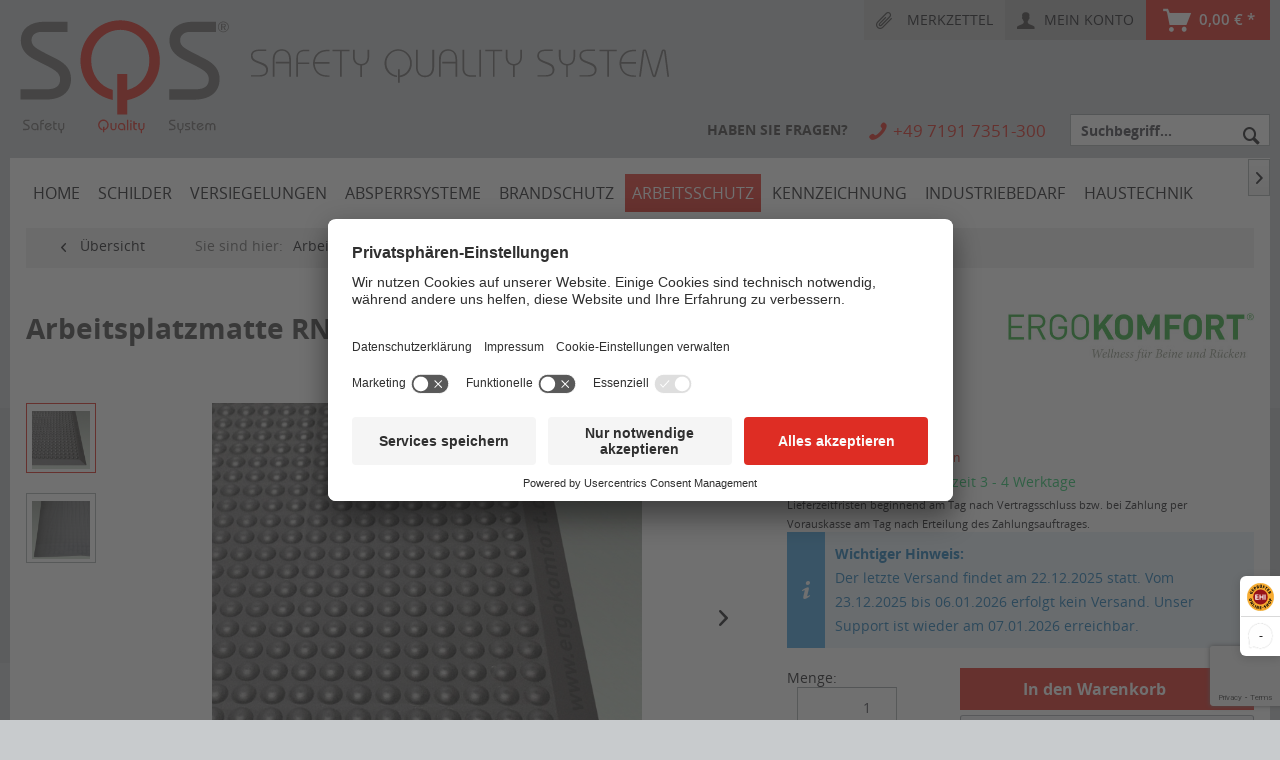

--- FILE ---
content_type: text/html; charset=UTF-8
request_url: https://sqs-shop.de/arbeitsplatzmatte-rn-plus-schwer-entflammbar-2420.html
body_size: 21659
content:
<!DOCTYPE html>
<html class="no-js" lang="de" itemscope="itemscope" itemtype="http://schema.org/WebPage">
<head>
<meta charset="utf-8"><script>window.dataLayer = window.dataLayer || [];</script><script>window.dataLayer.push({"ecommerce":{"detail":{"actionField":{"list":"Antierm\u00fcdungsmatten"},"products":[{"name":"Arbeitsplatzmatte RN-PLUS - schwer entflammbar","id":"SQS_EK20.002","price":142.68,"brand":"ERGOKOMFORT","category":"Antierm\u00fcdungsmatten","variant":""}]},"currencyCode":"EUR"},"google_tag_params":{"ecomm_pagetype":"product","ecomm_prodid":"SQS_EK20.002"}});</script><!-- WbmTagManager -->
<script>
(function(w,d,s,l,i){w[l]=w[l]||[];w[l].push({'gtm.start':new Date().getTime(),event:'gtm.js'});var f=d.getElementsByTagName(s)[0],j=d.createElement(s),dl=l!='dataLayer'?'&l='+l:'';j.async=true;j.src='https://www.googletagmanager.com/gtm.js?id='+i+dl;f.parentNode.insertBefore(j,f);})(window,document,'script','dataLayer','GTM-TSDD92F');
</script>
<!-- End WbmTagManager -->
<script type="text/javascript">
// create dataLayer
window.dataLayer = window.dataLayer || [];
function gtag() {
dataLayer.push(arguments);
}
// set "denied" as default for both ad and analytics storage, as well as ad_user_data and ad_personalization,
gtag("consent", "default", {
ad_user_data: "denied",
ad_personalization: "denied",
ad_storage: "denied",
analytics_storage: "denied",
wait_for_update: 2000 // milliseconds to wait for update
});
// Enable ads data redaction by default [optional]
gtag("set", "ads_data_redaction", true);
</script>
<script id="usercentrics-cmp" src="https://app.usercentrics.eu/browser-ui/latest/loader.js" data-settings-id="_uzqibkoZ" async></script>
<script type="application/javascript" src="https://privacy-proxy.usercentrics.eu/latest/uc-block.bundle.js"></script>
<meta name="lang" content="de"/>
<meta name="author" content="" />
<meta name="robots" content="index,follow" />
<meta name="revisit-after" content="15 days" />
<meta name="keywords" content="Arbeitsplatzmatte RN-PLUS, Antiermüdungsmatten, gemäß DIN 4102/B1" />
<meta name="description" content="➤ Arbeitsplatzmatte RN-PLUS kaufen ✅ für trockene Steharbeitsplätze ✅ Antiermüdungsmatten ✅ schwer entflammbar - Top Qualität ◤Jetzt bestellen!" />
<meta property="og:type" content="product" />
<meta property="og:site_name" content="SQS" />
<meta property="og:url" content="https://sqs-shop.de/arbeitsplatzmatte-rn-plus-schwer-entflammbar-2420.html" />
<meta property="og:title" content="Arbeitsplatzmatte RN-PLUS - schwer entflammbar" />
<meta property="og:description" content="ErgoKomfort Arbeitsplatzmatte RN-PLUS - schwer entflammbar&amp;nbsp;gemäß DIN 4102/B1
Produktmerkmale Arbeitsplatzmatte ErgoKomfort RN-PLUS:
Material
PUR = geschäumtes Polyurethan
Oberfläche:
Halbkugel..." />
<meta property="og:image" content="https://sqs-shop.de/media/image/79/2e/1d/SQS_EK20002_ergokomfort_arbeitsplatzmatte_rn-plus_b1_01.jpg" />
<meta property="product:brand" content="ERGOKOMFORT" />
<meta property="product:price" content="142,68" />
<meta property="product:product_link" content="https://sqs-shop.de/arbeitsplatzmatte-rn-plus-schwer-entflammbar-2420.html" />
<meta name="twitter:card" content="product" />
<meta name="twitter:site" content="SQS" />
<meta name="twitter:title" content="Arbeitsplatzmatte RN-PLUS - schwer entflammbar" />
<meta name="twitter:description" content="ErgoKomfort Arbeitsplatzmatte RN-PLUS - schwer entflammbar&amp;nbsp;gemäß DIN 4102/B1
Produktmerkmale Arbeitsplatzmatte ErgoKomfort RN-PLUS:
Material
PUR = geschäumtes Polyurethan
Oberfläche:
Halbkugel..." />
<meta name="twitter:image" content="https://sqs-shop.de/media/image/79/2e/1d/SQS_EK20002_ergokomfort_arbeitsplatzmatte_rn-plus_b1_01.jpg" />
<meta itemprop="copyrightHolder" content="SQS" />
<meta itemprop="copyrightYear" content="2016" />
<meta itemprop="isFamilyFriendly" content="True" />
<meta itemprop="image" content="https://sqs-shop.de/media/unknown/ac/e0/b3/logo-sqs.svg" />
<meta name="viewport" content="width=device-width, initial-scale=1.0, user-scalable=no">
<meta name="mobile-web-app-capable" content="yes">
<meta name="apple-mobile-web-app-title" content="SQS">
<meta name="apple-mobile-web-app-capable" content="yes">
<meta name="apple-mobile-web-app-status-bar-style" content="default">
<link rel="apple-touch-icon" sizes="57x57" href="/apple-icon-57x57.png">
<link rel="apple-touch-icon" sizes="60x60" href="/apple-icon-60x60.png">
<link rel="apple-touch-icon" sizes="72x72" href="/apple-icon-72x72.png">
<link rel="apple-touch-icon" sizes="76x76" href="/apple-icon-76x76.png">
<link rel="apple-touch-icon" sizes="114x114" href="/apple-icon-114x114.png">
<link rel="apple-touch-icon" sizes="120x120" href="/apple-icon-120x120.png">
<link rel="apple-touch-icon" sizes="144x144" href="/apple-icon-144x144.png">
<link rel="apple-touch-icon" sizes="152x152" href="/apple-icon-152x152.png">
<link rel="apple-touch-icon" sizes="180x180" href="/apple-icon-180x180.png">
<link rel="icon" type="image/png" sizes="192x192" href="/android-icon-192x192.png">
<link rel="icon" type="image/png" sizes="32x32" href="/favicon-32x32.png">
<link rel="icon" type="image/png" sizes="96x96" href="/favicon-96x96.png">
<link rel="icon" type="image/png" sizes="16x16" href="/favicon-16x16.png">
<link rel="manifest" href="/manifest.json">
<meta name="msapplication-navbutton-color" content="" />
<meta name="application-name" content="SQS" />
<meta name="msapplication-starturl" content="https://sqs-shop.de/" />
<meta name="msapplication-window" content="width=1024;height=768" />
<meta name="msapplication-TileColor" content="#ffffff">
<meta name="msapplication-TileImage" content="/ms-icon-144x144.png">
<meta name="theme-color" content="#ffffff">
<link rel="canonical" href="https://sqs-shop.de/arbeitsplatzmatte-rn-plus-schwer-entflammbar-2420.html" />
<title itemprop="name">
▷ Arbeitsplatzmatte RN-PLUS - schwer entflammbar | SQS</title>
<link href="/web/cache/1759308298_aa2225bbad09763f47026292c085fb10.css" media="all" rel="stylesheet" type="text/css" />
<script src="https://www.google.com/recaptcha/api.js?render=6Lf0FrodAAAAALh1NeLBJSr6LFFzJ87VMjwqFX-M"></script>
</head>
<body class="is--ctl-detail is--act-index amazon-pay-listing-buttons" >
<div class="page-wrap">
<noscript class="noscript-main">
<div class="alert is--warning">
<div class="alert--icon">
<i class="icon--element icon--warning"></i>
</div>
<div class="alert--content">
Um SQS in vollem Umfang nutzen zu k&ouml;nnen, empfehlen wir Ihnen Javascript in Ihrem Browser zu aktiveren.
</div>
</div>
<!-- WbmTagManager (noscript) -->
<iframe src="https://www.googletagmanager.com/ns.html?id=GTM-TSDD92F"
        height="0" width="0" style="display:none;visibility:hidden"></iframe>
<!-- End WbmTagManager (noscript) --></noscript>
<header class="header-main">
<div class="top-bar">
<div class="container block-group">
<nav class="top-bar--navigation block" role="menubar">
<li class="navigation--entry entry--compare is--hidden" role="menuitem" aria-haspopup="true" data-drop-down-menu="true">
    

</li>

	<li class="navigation--entry entry--notepad" role="menuitem">
		<a href="https://sqs-shop.de/note" title="Merkzettel" class="btn entry--link notepad--link">
			<i class="icon--paperclip"></i>
			<span class="notepad--display">
				Merkzettel
			</span>
					</a>
	</li>




	<li class="navigation--entry entry--account" role="menuitem">
		
			<a href="https://sqs-shop.de/account" title="Mein Konto" class="btn entry--link account--link">
				<i class="icon--account"></i>
				<span class="account--display">
					Mein Konto
				</span>
			</a>
		
	</li>




	<li class="navigation--entry entry--cart" role="menuitem">
		<a class="btn is--icon-left cart--link" href="https://sqs-shop.de/checkout/cart" title="Warenkorb">
			<span class="cart--display">
									Warenkorb
							</span>

			<i class="icon--basket"></i>

			<span class="cart--amount">
				0,00&nbsp;&euro; *
			</span>
		</a>
		<div class="ajax-loader">&nbsp;</div>
	</li>




</nav>
</div>
</div>
<div class="container header--navigation">
<div class="logo-main block-group" role="banner">
<div class="logo--shop block">
<a class="logo--link" href="https://sqs-shop.de/" title="SQS - zur Startseite wechseln">
<img src="https://sqs-shop.de/media/unknown/ac/e0/b3/logo-sqs.svg" alt="SQS - zur Startseite wechseln" />
</a>
</div>
</div>
<nav class="shop--navigation block-group">
<ul class="navigation--list block-group" role="menubar">
<li class="navigation--entry entry--menu-left" role="menuitem">
<a class="entry--link entry--trigger btn is--icon-left" href="#offcanvas--left" data-offcanvas="true" data-offCanvasSelector=".sidebar-main">
<i class="icon--menu"></i> Menü
</a>
</li>
<li class="navigation--entry entry--service has--drop-down" role="menuitem" aria-haspopup="true" data-drop-down-menu="true">
<a class="entry--link btn">
<i class="icon--service"></i><span class="service--display">Haben Sie Fragen?</span>
</a>
            <ul class="service--list is--rounded" role="menu">
                            <li class="service--entry" role="menuitem">
                    <a class="service--link" href="https://sqs-shop.de/kontaktformular" title="Kontakt" target="_self">
                        Kontakt
                    </a>
                </li>
                            <li class="service--entry" role="menuitem">
                    <a class="service--link" href="https://sqs-shop.de/bestell-zahlungsmoeglichkeiten" title="Bestell- &amp; Zahlungsmöglichkeiten" >
                        Bestell- & Zahlungsmöglichkeiten
                    </a>
                </li>
                            <li class="service--entry" role="menuitem">
                    <a class="service--link" href="https://sqs-shop.de/lieferung-versand" title="Lieferung &amp; Versand" >
                        Lieferung & Versand
                    </a>
                </li>
                            <li class="service--entry" role="menuitem">
                    <a class="service--link" href="https://sqs-shop.de/batterieleistung-entsorgung" title="Batterieleistung &amp; Entsorgung" >
                        Batterieleistung & Entsorgung
                    </a>
                </li>
                            <li class="service--entry" role="menuitem">
                    <a class="service--link" href="https://sqs-shop.de/widerruf" title="Widerruf" >
                        Widerruf
                    </a>
                </li>
                            <li class="service--entry" role="menuitem">
                    <a class="service--link" href="https://sqs-shop.de/reklamationen" title="Reklamationen" >
                        Reklamationen
                    </a>
                </li>
                            <li class="service--entry" role="menuitem">
                    <a class="service--link" href="https://sqs-shop.de/agb" title="AGB" >
                        AGB
                    </a>
                </li>
                            <li class="service--entry" role="menuitem">
                    <a class="service--link" href="https://sqs-shop.de/datenschutz" title="Datenschutz" >
                        Datenschutz
                    </a>
                </li>
                            <li class="service--entry" role="menuitem">
                    <a class="service--link" href="https://sqs-shop.de/impressum" title="Impressum" >
                        Impressum
                    </a>
                </li>
                    </ul>
    

</li>
<li class="navigation--entry entry--hotline">
<i class="icon--phone"></i>
<span class="hotline--display">+49 7191 7351-300</span>
</li>

	<li class="navigation--entry entry--notepad" role="menuitem">
		<a href="https://sqs-shop.de/note" title="Merkzettel" class="btn entry--link notepad--link">
			<i class="icon--paperclip"></i>
			<span class="notepad--display">
				Merkzettel
			</span>
					</a>
	</li>




	<li class="navigation--entry entry--account" role="menuitem">
		
			<a href="https://sqs-shop.de/account" title="Mein Konto" class="btn entry--link account--link">
				<i class="icon--account"></i>
				<span class="account--display">
					Mein Konto
				</span>
			</a>
		
	</li>




	<li class="navigation--entry entry--cart" role="menuitem">
		<a class="btn is--icon-left cart--link" href="https://sqs-shop.de/checkout/cart" title="Warenkorb">
			<span class="cart--display">
									Warenkorb
							</span>

			<i class="icon--basket"></i>

			<span class="cart--amount">
				0,00&nbsp;&euro; *
			</span>
		</a>
		<div class="ajax-loader">&nbsp;</div>
	</li>




<li class="navigation--entry entry--search" role="menuitem" data-search="true" aria-haspopup="true">
<a class="btn entry--link entry--trigger" href="#show-hide--search" title="Suche anzeigen / schließen">
<i class="icon--search"></i>
<span class="search--display">Suchen</span>
</a>
<form action="/search" method="get" class="main-search--form">
<input type="search" name="sSearch" class="main-search--field" autocomplete="off" autocapitalize="off" placeholder="Suchbegriff..." maxlength="30" />
<button type="submit" class="main-search--button">
<i class="icon--search"></i>
<span class="main-search--text">Suchen</span>
</button>
<div class="form--ajax-loader">&nbsp;</div>
</form>
<div class="main-search--results"></div>
</li>
</ul>
</nav>
<div class="container--ajax-cart" data-collapse-cart="true"></div>
</div>
</header>
<nav class="navigation-main">
<div class="container" data-menu-scroller="true" data-listSelector=".navigation--list.container" data-viewPortSelector=".navigation--list-wrapper">
<div class="navigation--list-wrapper">
<ul class="navigation--list container" role="menubar" itemscope="itemscope" itemtype="http://schema.org/SiteNavigationElement">
<li  class="navigation--entry is--home" role="menuitem" xmlns="http://www.w3.org/1999/html">
<a class="navigation--link is--first" href="https://sqs-shop.de/" title="Home" itemprop="url">
<span itemprop="name">Home</span>
</a>
</li>
<li class="navigation--entry" role="menuitem">
<a class="navigation--link" href="https://sqs-shop.de/schilder/" title="Schilder" itemprop="url">
<span itemprop="name">Schilder</span>
</a>
</li>
<li class="navigation--entry" role="menuitem">
<a class="navigation--link" href="https://sqs-shop.de/versiegelungen/" title="Versiegelungen" itemprop="url">
<span itemprop="name">Versiegelungen</span>
</a>
</li>
<li class="navigation--entry" role="menuitem">
<a class="navigation--link" href="https://sqs-shop.de/absperrsysteme/" title="Absperrsysteme" itemprop="url">
<span itemprop="name">Absperrsysteme</span>
</a>
</li>
<li class="navigation--entry" role="menuitem">
<a class="navigation--link" href="https://sqs-shop.de/brandschutz/" title="Brandschutz" itemprop="url">
<span itemprop="name">Brandschutz</span>
</a>
</li>
<li class="navigation--entry is--active" role="menuitem">
<a class="navigation--link is--active" href="https://sqs-shop.de/arbeitsschutz/" title="Arbeitsschutz" itemprop="url">
<span itemprop="name">Arbeitsschutz</span>
</a>
</li>
<li class="navigation--entry" role="menuitem">
<a class="navigation--link" href="https://sqs-shop.de/kennzeichnung/" title="Kennzeichnung" itemprop="url">
<span itemprop="name">Kennzeichnung</span>
</a>
</li>
<li class="navigation--entry" role="menuitem">
<a class="navigation--link" href="https://sqs-shop.de/industriebedarf/" title="Industriebedarf" itemprop="url">
<span itemprop="name">Industriebedarf</span>
</a>
</li>
<li class="navigation--entry" role="menuitem">
<a class="navigation--link" href="https://sqs-shop.de/haustechnik/" title="Haustechnik" itemprop="url">
<span itemprop="name">Haustechnik</span>
</a>
</li>
</ul>
</div>
<div class="gr-advanced-menu" data-advanced-menu="true">
<div class="menu--container">
<div class="button-container">
<a href="https://sqs-shop.de/schilder/" class="button--category" title="Zur Kategorie ">
<i class="icon--arrow-right"></i>
Zur Kategorie Schilder
</a>
<span class="button--close">
<i class="icon--cross"></i>
</span>
</div>
<div class="content--wrapper has--content advanced-menu-delay" data-hoverdelay="500">
<ul class="menu--list menu--level-0 " style="width: 100%;">
<li class="menu--list-item item--level-0 grafic--box--with-6" >
<a href="https://sqs-shop.de/schilder/brandschutzschilder/" class="menu--list-item-link" title="Brandschutzschilder">
<div class="Navigation--sub-picture" style="background-image:url(https://sqs-shop.de/media/image/e8/00/f6/brandschutzschilder58aecc3b29a5a.jpg); height: 80px "> </div>
<div class="graad--name--box">
Brandschutzschilder
</div>
<div class="graad--teaser--box">nach DIN EN ISO 7010 / BGV 8A  / ASR A1.3, Brandschutzzeichen, Textschilder, Aushänge uvm.</div>
</a>
</li>
<li class="menu--list-item item--level-0 grafic--box--with-6" >
<a href="https://sqs-shop.de/schilder/rettungsschilder/" class="menu--list-item-link" title="Rettungsschilder">
<div class="Navigation--sub-picture" style="background-image:url(https://sqs-shop.de/media/image/0d/66/83/kategorie-icon_rettungsschilder.jpg); height: 80px "> </div>
<div class="graad--name--box">
Rettungsschilder
</div>
<div class="graad--teaser--box">nach DIN EN ISO 7010 / BGV 8A  / ASR A1.3,Rettungszeichen, Textschilder, Aushänge uvm.</div>
</a>
</li>
<li class="menu--list-item item--level-0 grafic--box--with-6" >
<a href="https://sqs-shop.de/schilder/gebotsschilder/" class="menu--list-item-link" title="Gebotsschilder">
<div class="Navigation--sub-picture" style="background-image:url(https://sqs-shop.de/media/image/f4/69/bb/gebotsschilder.jpg); height: 80px "> </div>
<div class="graad--name--box">
Gebotsschilder
</div>
<div class="graad--teaser--box">Gebotszeichen nach</br>DIN EN ISO 7010 / BGV 8A /</br>ASR A1.3</div>
</a>
</li>
<li class="menu--list-item item--level-0 grafic--box--with-6" >
<a href="https://sqs-shop.de/schilder/verbotsschilder/" class="menu--list-item-link" title="Verbotsschilder">
<div class="Navigation--sub-picture" style="background-image:url(https://sqs-shop.de/media/image/72/c8/6f/kategorie-icon_verbotsschilder.jpg); height: 80px "> </div>
<div class="graad--name--box">
Verbotsschilder
</div>
<div class="graad--teaser--box">Verbotszeichen nach</br>DIN EN ISO 7010 / BGV 8A /</br>ASR A1.3</div>
</a>
</li>
<li class="menu--list-item item--level-0 grafic--box--with-6" >
<a href="https://sqs-shop.de/schilder/warnschilder/" class="menu--list-item-link" title="Warnschilder">
<div class="Navigation--sub-picture" style="background-image:url(https://sqs-shop.de/media/image/60/17/08/warnschilder.jpg); height: 80px "> </div>
<div class="graad--name--box">
Warnschilder
</div>
<div class="graad--teaser--box">Warnzeichen nach</br>DIN EN ISO 7010 / BGV 8A /</br>ASR A1.3</div>
</a>
</li>
<li class="menu--list-item item--level-0 grafic--box--with-6" >
<a href="https://sqs-shop.de/schilder/hinweisschilder/" class="menu--list-item-link" title="Hinweisschilder">
<div class="Navigation--sub-picture" style="background-image:url(https://sqs-shop.de/media/image/6e/04/47/kategorie-icon_hinweisschilder.jpg); height: 80px "> </div>
<div class="graad--name--box">
Hinweisschilder
</div>
<div class="graad--teaser--box">Hinweisschilder, Textschilder und Warnhinweise zur betrieblichen Kennzeichnung</div>
</a>
</li>
<li class="menu--list-item item--level-0 grafic--box--with-6" >
<a href="https://sqs-shop.de/schilder/sicherheitsaushaenge/" class="menu--list-item-link" title="Sicherheitsaushänge">
<div class="Navigation--sub-picture" style="background-image:url(https://sqs-shop.de/media/image/40/52/18/kategorie_sicherheitsaushaenge_02-1.jpg); height: 80px "> </div>
<div class="graad--name--box">
Sicherheitsaushänge
</div>
<div class="graad--teaser--box">Brandschutzordnungen, Brandschutzaushänge, Betriebsaushänge, Sicherheitshaushänge uvm.</div>
</a>
</li>
<li class="menu--list-item item--level-0 grafic--box--with-6" >
<a href="https://sqs-shop.de/schilder/fahnenschilder/" class="menu--list-item-link" title="Fahnenschilder">
<div class="Navigation--sub-picture" style="background-image:url(https://sqs-shop.de/media/image/e8/3e/9b/kategorie-icon_fahnenschilder.jpg); height: 80px "> </div>
<div class="graad--name--box">
Fahnenschilder
</div>
<div class="graad--teaser--box">mit Brandschutzzeichen und Rettungszeichen, nach ISO 7010 / BGV A8 / ASR A1.3</div>
</a>
</li>
<li class="menu--list-item item--level-0 grafic--box--with-6" >
<a href="https://sqs-shop.de/schilder/nasenschilder/" class="menu--list-item-link" title="Nasenschilder">
<div class="Navigation--sub-picture" style="background-image:url(https://sqs-shop.de/media/image/00/24/2c/kategorie-icon_winkelschilder_nasenschilder.jpg); height: 80px "> </div>
<div class="graad--name--box">
Nasenschilder
</div>
<div class="graad--teaser--box">mit Brandschutzzeichen und Rettungszeichen, nach ISO 7010 / BGV A8 / ASR A1.3</div>
</a>
</li>
<li class="menu--list-item item--level-0 grafic--box--with-6" >
<a href="https://sqs-shop.de/schilder/parkplatzschilder/" class="menu--list-item-link" title="Parkplatzschilder">
<div class="Navigation--sub-picture" style="background-image:url(https://sqs-shop.de/media/image/42/0e/7d/kategorie_parkplatzschilder_312x240.jpg); height: 80px "> </div>
<div class="graad--name--box">
Parkplatzschilder
</div>
<div class="graad--teaser--box">Parkplatzkennzeichnung, Parkplatzreservierung, Parkverbotsschilder</div>
</a>
</li>
<li class="menu--list-item item--level-0 grafic--box--with-6" >
<a href="https://sqs-shop.de/schilder/gefahrgutkennzeichnung/" class="menu--list-item-link" title="Gefahrgutkennzeichnung">
<div class="Navigation--sub-picture" style="background-image:url(https://sqs-shop.de/media/image/ae/ec/6d/gefahrengutkennzeichnung.jpg); height: 80px "> </div>
<div class="graad--name--box">
Gefahrgutkennzeichnung
</div>
<div class="graad--teaser--box">ADR-Gefahrgutkennzeichnung</br>Klasse 1 - Klasse 9 verschiedene </br> Größen & Ausführungen</div>
</a>
</li>
<li class="menu--list-item item--level-0 grafic--box--with-6" >
<a href="https://sqs-shop.de/schilder/gefahrstoffkennzeichnung/" class="menu--list-item-link" title="Gefahrstoffkennzeichnung">
<div class="Navigation--sub-picture" style="background-image:url(https://sqs-shop.de/media/image/00/51/af/gefahrenstoffkennzeichnung.jpg); height: 80px "> </div>
<div class="graad--name--box">
Gefahrstoffkennzeichnung
</div>
<div class="graad--teaser--box">GHS-Gefahrstoffetiketten</br>Gefahrstoffkennzeichnung, verschiedene Größen und Ausführungen</div>
</a>
</li>
<li class="menu--list-item item--level-0 grafic--box--with-6" >
<a href="https://sqs-shop.de/schilder/restposten-schilder/" class="menu--list-item-link" title="Restposten - Schilder">
<div class="Navigation--sub-picture" style="background-image:url(https://sqs-shop.de/media/image/54/65/d1/kategorie-icon_restposten_schilder.jpg); height: 80px "> </div>
<div class="graad--name--box">
Restposten - Schilder
</div>
<div class="graad--teaser--box">Abverkauf Schilder, Restposten, Sonderposten</div>
</a>
</li>
</ul>
</div>
</div>
<div class="menu--container">
<div class="button-container">
<a href="https://sqs-shop.de/versiegelungen/" class="button--category" title="Zur Kategorie ">
<i class="icon--arrow-right"></i>
Zur Kategorie Versiegelungen
</a>
<span class="button--close">
<i class="icon--cross"></i>
</span>
</div>
<div class="content--wrapper has--content advanced-menu-delay" data-hoverdelay="500">
<ul class="menu--list menu--level-0 " style="width: 100%;">
<li class="menu--list-item item--level-0 grafic--box--with-6" >
<a href="https://sqs-shop.de/versiegelungen/alu-plomben/" class="menu--list-item-link" title="Alu-Plomben">
<div class="Navigation--sub-picture" style="background-image:url(https://sqs-shop.de/media/image/7b/2e/f0/aluplomben.jpg); height: 80px "> </div>
<div class="graad--name--box">
Alu-Plomben
</div>
<div class="graad--teaser--box">in verschiedenen Ausführungen und Größen</div>
</a>
</li>
<li class="menu--list-item item--level-0 grafic--box--with-6" >
<a href="https://sqs-shop.de/versiegelungen/bleiplomben/" class="menu--list-item-link" title="Bleiplomben">
<div class="Navigation--sub-picture" style="background-image:url(https://sqs-shop.de/media/image/07/24/ca/bleiplomben.jpg); height: 80px "> </div>
<div class="graad--name--box">
Bleiplomben
</div>
<div class="graad--teaser--box">in ⌀ 8 mm, 10 mm, 12 mm, 14 mm und 16 mm</div>
</a>
</li>
<li class="menu--list-item item--level-0 grafic--box--with-6" >
<a href="https://sqs-shop.de/versiegelungen/containerplomben/" class="menu--list-item-link" title="Containerplomben">
<div class="Navigation--sub-picture" style="background-image:url(https://sqs-shop.de/media/image/bf/83/21/containerplomben.jpg); height: 80px "> </div>
<div class="graad--name--box">
Containerplomben
</div>
<div class="graad--teaser--box">High Security Containerplomben</br>nach ISO/PAS 17712:2013</div>
</a>
</li>
<li class="menu--list-item item--level-0 grafic--box--with-6" >
<a href="https://sqs-shop.de/versiegelungen/containerschloesser/" class="menu--list-item-link" title="Containerschlösser">
<div class="Navigation--sub-picture" style="background-image:url(https://sqs-shop.de/media/image/75/98/ff/containerschloesser.jpg); height: 80px "> </div>
<div class="graad--name--box">
Containerschlösser
</div>
<div class="graad--teaser--box">zusätzliche Sicherungen von Containern, Wechselbrücken, Lagercontainern uvm.</div>
</a>
</li>
<li class="menu--list-item item--level-0 grafic--box--with-6" >
<a href="https://sqs-shop.de/versiegelungen/drahtseilplomben/" class="menu--list-item-link" title="Drahtseilplomben">
<div class="Navigation--sub-picture" style="background-image:url(https://sqs-shop.de/media/image/bd/a4/51/drahtseilplomben.jpg); height: 80px "> </div>
<div class="graad--name--box">
Drahtseilplomben
</div>
<div class="graad--teaser--box">Sicherheits-Kabelplomben</br>Hochsicherheits-Kabelplomben</br>auch nach ISO PAS 7010</div>
</a>
</li>
<li class="menu--list-item item--level-0 grafic--box--with-6" >
<a href="https://sqs-shop.de/versiegelungen/durchziehplomben/" class="menu--list-item-link" title="Durchziehplomben">
<div class="Navigation--sub-picture" style="background-image:url(https://sqs-shop.de/media/image/28/6a/2a/durchziehplomben.jpg); height: 80px "> </div>
<div class="graad--name--box">
Durchziehplomben
</div>
<div class="graad--teaser--box">Aufreißbare Durchziehplomben</br>Reißfeste Durchziehplomben</div>
</a>
</li>
<li class="menu--list-item item--level-0 grafic--box--with-6" >
<a href="https://sqs-shop.de/versiegelungen/fixlaengenplomben/" class="menu--list-item-link" title="Fixlängenplomben">
<div class="Navigation--sub-picture" style="background-image:url(https://sqs-shop.de/media/image/84/a0/31/fixlaengenplomben.jpg); height: 80px "> </div>
<div class="graad--name--box">
Fixlängenplomben
</div>
<div class="graad--teaser--box">in verschiedenen Ausführungen</br>aus Metall oder Kunststoff</div>
</a>
</li>
<li class="menu--list-item item--level-0 grafic--box--with-6" >
<a href="https://sqs-shop.de/versiegelungen/kabelbinder/" class="menu--list-item-link" title="Kabelbinder">
<div class="Navigation--sub-picture" style="background-image:url(https://sqs-shop.de/media/image/18/c2/8a/kabelbilder.jpg); height: 80px "> </div>
<div class="graad--name--box">
Kabelbinder
</div>
<div class="graad--teaser--box">in verschiedenen Farben und Größen</div>
</a>
</li>
<li class="menu--list-item item--level-0 grafic--box--with-6" >
<a href="https://sqs-shop.de/versiegelungen/kunststoffplomben/" class="menu--list-item-link" title="Kunststoffplomben">
<div class="Navigation--sub-picture" style="background-image:url(https://sqs-shop.de/media/image/ab/aa/08/kunststoffplomben58aed8e714a9e.jpg); height: 80px "> </div>
<div class="graad--name--box">
Kunststoffplomben
</div>
<div class="graad--teaser--box">in ⌀ 8 mm, 10 mm und 12 mm sowie verschiedenen Farben</div>
</a>
</li>
<li class="menu--list-item item--level-0 grafic--box--with-6" >
<a href="https://sqs-shop.de/versiegelungen/plomben-draht/" class="menu--list-item-link" title="Plomben-Draht">
<div class="Navigation--sub-picture" style="background-image:url(https://sqs-shop.de/media/image/87/2d/b2/plombendraht.jpg); height: 80px "> </div>
<div class="graad--name--box">
Plomben-Draht
</div>
<div class="graad--teaser--box">in verschiedenen Ausführungen und Materialien</br>auf Spule oder geschnitten</div>
</a>
</li>
<li class="menu--list-item item--level-0 grafic--box--with-6" >
<a href="https://sqs-shop.de/versiegelungen/plomben-faden/" class="menu--list-item-link" title="Plomben-Faden">
<div class="Navigation--sub-picture" style="background-image:url(https://sqs-shop.de/media/image/da/a6/fa/kategorie-icon_plombenfaden.jpg); height: 80px "> </div>
<div class="graad--name--box">
Plomben-Faden
</div>
<div class="graad--teaser--box">auch als Plombenschnur bekannt, eine Alternative zum Plombendraht</div>
</a>
</li>
<li class="menu--list-item item--level-0 grafic--box--with-6" >
<a href="https://sqs-shop.de/versiegelungen/plomben-zangen/" class="menu--list-item-link" title="Plomben-Zangen">
<div class="Navigation--sub-picture" style="background-image:url(https://sqs-shop.de/media/image/ed/56/24/plombenzange.jpg); height: 80px "> </div>
<div class="graad--name--box">
Plomben-Zangen
</div>
<div class="graad--teaser--box">qualitativ hochwertige Plombenzangen verschiedene Längen und Ausführungen</div>
</a>
</li>
<li class="menu--list-item item--level-0 grafic--box--with-6" >
<a href="https://sqs-shop.de/versiegelungen/plomben-spar-sets/" class="menu--list-item-link" title="Plomben-Spar-Sets">
<div class="Navigation--sub-picture" style="background-image:url(https://sqs-shop.de/media/image/3e/be/81/kategorie-icon_spar-pakete.jpg); height: 80px "> </div>
<div class="graad--name--box">
Plomben-Spar-Sets
</div>
<div class="graad--teaser--box">Spark-Pakete: Plombenzange + Pomben + Draht - im Set noch günstiger</div>
</a>
</li>
<li class="menu--list-item item--level-0 grafic--box--with-6" >
<a href="https://sqs-shop.de/versiegelungen/pruefplaketten/" class="menu--list-item-link" title="Prüfplaketten">
<div class="Navigation--sub-picture" style="background-image:url(https://sqs-shop.de/media/image/01/63/3e/kategorie_pruefplaketten.jpg); height: 80px "> </div>
<div class="graad--name--box">
Prüfplaketten
</div>
<div class="graad--teaser--box">erforderlich bei der Wartung von Feuerlöschern, elektrischen Anlagen uvm.</div>
</a>
</li>
<li class="menu--list-item item--level-0 grafic--box--with-6" >
<a href="https://sqs-shop.de/versiegelungen/siegel-etiketten/" class="menu--list-item-link" title="Siegel-Etiketten">
<div class="Navigation--sub-picture" style="background-image:url(https://sqs-shop.de/media/image/2b/18/c5/siegel-etiketten.jpg); height: 80px "> </div>
<div class="graad--name--box">
Siegel-Etiketten
</div>
<div class="graad--teaser--box">vielseitig einsetzbar, z.B. zum Versiegeln von Gegenständen, Türen, Boxen, Behältern uvm.</div>
</a>
</li>
<li class="menu--list-item item--level-0 grafic--box--with-6" >
<a href="https://sqs-shop.de/versiegelungen/siegel-klebeband/" class="menu--list-item-link" title="Siegel-Klebeband">
<div class="Navigation--sub-picture" style="background-image:url(https://sqs-shop.de/media/image/cd/c0/f7/siegel-klebeband.jpg); height: 80px "> </div>
<div class="graad--name--box">
Siegel-Klebeband
</div>
<div class="graad--teaser--box">vielseitig einsetzbar, schützt vor Manipulation von Paketen, Warensendungen, Gegenständen</div>
</a>
</li>
<li class="menu--list-item item--level-0 grafic--box--with-6" >
<a href="https://sqs-shop.de/versiegelungen/siegellack/" class="menu--list-item-link" title="Siegellack">
<div class="Navigation--sub-picture" style="background-image:url(https://sqs-shop.de/media/image/3d/77/ba/siegellack-tube_alle_farben.jpg); height: 80px "> </div>
<div class="graad--name--box">
Siegellack
</div>
<div class="graad--teaser--box">Siegellack in verschiedenen Farben</div>
</a>
</li>
<li class="menu--list-item item--level-0 grafic--box--with-6" >
<a href="https://sqs-shop.de/versiegelungen/steckplomben/" class="menu--list-item-link" title="Steckplomben">
<div class="Navigation--sub-picture" style="background-image:url(https://sqs-shop.de/media/image/59/10/45/steckplomben.jpg); height: 80px "> </div>
<div class="graad--name--box">
Steckplomben
</div>
<div class="graad--teaser--box">für Feuerlöscher, für Plomben, für Fass-Spannringe, für Transportboxen uvm.</div>
</a>
</li>
<li class="menu--list-item item--level-0 grafic--box--with-6" >
<a href="https://sqs-shop.de/versiegelungen/vorhaengeschloesser/" class="menu--list-item-link" title="Vorhängeschlösser">
<div class="Navigation--sub-picture" style="background-image:url(https://sqs-shop.de/media/image/26/9c/1a/vorhaengeschloesser.jpg); height: 80px "> </div>
<div class="graad--name--box">
Vorhängeschlösser
</div>
<div class="graad--teaser--box">Sicherheitsschlösser für viele Anwendungsbereiche, Indoor und Outdoor-Anwendung</div>
</a>
</li>
<li class="menu--list-item item--level-0 grafic--box--with-6" >
<a href="https://sqs-shop.de/versiegelungen/zangen-einsaetze/" class="menu--list-item-link" title="Zangen-Einsätze">
<div class="Navigation--sub-picture" style="background-image:url(https://sqs-shop.de/media/image/41/26/f3/zangen-einsaetze.jpg); height: 80px "> </div>
<div class="graad--name--box">
Zangen-Einsätze
</div>
<div class="graad--teaser--box">Plombenstempel als Ersatz</br>oder individuell graviert</br>Sondergravuren auf Anfrage</div>
</a>
</li>
<li class="menu--list-item item--level-0 grafic--box--with-6" >
<a href="https://sqs-shop.de/versiegelungen/zaehlerplomben/" class="menu--list-item-link" title="Zählerplomben">
<div class="Navigation--sub-picture" style="background-image:url(https://sqs-shop.de/media/image/28/ba/59/zaehlerplomben.jpg); height: 80px "> </div>
<div class="graad--name--box">
Zählerplomben
</div>
<div class="graad--teaser--box">für alle gängigen Anschlüsse</br>DN20, DN25, DN40</div>
</a>
</li>
</ul>
</div>
</div>
<div class="menu--container">
<div class="button-container">
<a href="https://sqs-shop.de/absperrsysteme/" class="button--category" title="Zur Kategorie ">
<i class="icon--arrow-right"></i>
Zur Kategorie Absperrsysteme
</a>
<span class="button--close">
<i class="icon--cross"></i>
</span>
</div>
<div class="content--wrapper has--content advanced-menu-delay" data-hoverdelay="500">
<ul class="menu--list menu--level-0 " style="width: 100%;">
<li class="menu--list-item item--level-0 grafic--box--with-6" >
<a href="https://sqs-shop.de/absperrsysteme/absperrbaender/" class="menu--list-item-link" title="Absperrbänder">
<div class="Navigation--sub-picture" style="background-image:url(https://sqs-shop.de/media/image/f0/17/3f/kategorie-icon_absperrbaender.jpg); height: 80px "> </div>
<div class="graad--name--box">
Absperrbänder
</div>
<div class="graad--teaser--box">Absperrbänder in verschiedenen Farben und Längen, fadenverstärkt</div>
</a>
</li>
<li class="menu--list-item item--level-0 grafic--box--with-6" >
<a href="https://sqs-shop.de/absperrsysteme/absperrgitter/" class="menu--list-item-link" title="Absperrgitter">
<div class="Navigation--sub-picture" style="background-image:url(https://sqs-shop.de/media/image/01/b0/f7/kategorie-icon_absperrgitter.jpg); height: 80px "> </div>
<div class="graad--name--box">
Absperrgitter
</div>
<div class="graad--teaser--box">für Innen und Außen, verschiedene Farben, mit Reflexfolie, Schnell-Absperrgitter</div>
</a>
</li>
<li class="menu--list-item item--level-0 grafic--box--with-6" >
<a href="https://sqs-shop.de/absperrsysteme/absperrpfosten/" class="menu--list-item-link" title="Absperrpfosten">
<div class="Navigation--sub-picture" style="background-image:url(https://sqs-shop.de/media/image/5c/51/fd/absperrpfosten58aed1e3cc6ea.jpg); height: 80px "> </div>
<div class="graad--name--box">
Absperrpfosten
</div>
<div class="graad--teaser--box">Absperrpfosten Stahl, Absperrpfosten Kunststoff, flexible Absperrpfosten uvm.</div>
</a>
</li>
<li class="menu--list-item item--level-0 grafic--box--with-6" >
<a href="https://sqs-shop.de/absperrsysteme/anfahrschutz-regalschutz/" class="menu--list-item-link" title="Anfahrschutz Regalschutz">
<div class="Navigation--sub-picture" style="background-image:url(https://sqs-shop.de/media/image/82/88/9d/kategorie-icon_anfahrschutz-regalschutz.jpg); height: 80px "> </div>
<div class="graad--name--box">
Anfahrschutz Regalschutz
</div>
<div class="graad--teaser--box">L-Profil, U-Profil, Mobiler Anfahrschutz, Rohranfahrschutz, Anfahrschutzplanken</div>
</a>
</li>
<li class="menu--list-item item--level-0 grafic--box--with-6" >
<a href="https://sqs-shop.de/absperrsysteme/fahrbahnschwellen/" class="menu--list-item-link" title="Fahrbahnschwellen">
<div class="Navigation--sub-picture" style="background-image:url(https://sqs-shop.de/media/image/99/95/79/fahrbahnschweller58aed20999d84.jpg); height: 80px "> </div>
<div class="graad--name--box">
Fahrbahnschwellen
</div>
<div class="graad--teaser--box">Fahrbahnschwellen, in gelb und schwarz, bis 10 km/h, bis 20 km/h</div>
</a>
</li>
<li class="menu--list-item item--level-0 grafic--box--with-6" >
<a href="https://sqs-shop.de/absperrsysteme/kettenpfosten/" class="menu--list-item-link" title="Kettenpfosten">
<div class="Navigation--sub-picture" style="background-image:url(https://sqs-shop.de/media/image/e0/c1/65/kettenpfosten.jpg); height: 80px "> </div>
<div class="graad--name--box">
Kettenpfosten
</div>
<div class="graad--teaser--box">Kettenpfosten Kunststoff, Kettenpfosten Stahl, Absperrketten uvm.</div>
</a>
</li>
<li class="menu--list-item item--level-0 grafic--box--with-6" >
<a href="https://sqs-shop.de/absperrsysteme/leitkegel/" class="menu--list-item-link" title="Leitkegel">
<div class="Navigation--sub-picture" style="background-image:url(https://sqs-shop.de/media/image/d7/2a/b2/kategorie-icon_leitkegel.jpg); height: 80px "> </div>
<div class="graad--name--box">
Leitkegel
</div>
<div class="graad--teaser--box">Leitkegel 1-teilig oder 2-teilig, Höhe 500 oder 750 mm, BASt. geprüft </div>
</a>
</li>
<li class="menu--list-item item--level-0 grafic--box--with-6" >
<a href="https://sqs-shop.de/absperrsysteme/parkplatz-absperrungen/" class="menu--list-item-link" title="Parkplatz-Absperrungen">
<div class="Navigation--sub-picture" style="background-image:url(https://sqs-shop.de/media/image/da/a3/69/kategorie-icon_parkplatz-absperrung.jpg); height: 80px "> </div>
<div class="graad--name--box">
Parkplatz-Absperrungen
</div>
<div class="graad--teaser--box">abschließbar, zum Aufdübeln oder Einbetonieren</div>
</a>
</li>
<li class="menu--list-item item--level-0 grafic--box--with-6" >
<a href="https://sqs-shop.de/absperrsysteme/personenleitsysteme/" class="menu--list-item-link" title="Personenleitsysteme">
<div class="Navigation--sub-picture" style="background-image:url(https://sqs-shop.de/media/image/4a/b5/58/kategorie-icon_personenleitsysteme.jpg); height: 80px "> </div>
<div class="graad--name--box">
Personenleitsysteme
</div>
<div class="graad--teaser--box">Gurtabsperrpfosten, Gurtkassette für Wandmontage, verschiedene Farben und Ausführungen</div>
</a>
</li>
<li class="menu--list-item item--level-0 grafic--box--with-6" >
<a href="https://sqs-shop.de/absperrsysteme/rammschutzbalken/" class="menu--list-item-link" title="Rammschutzbalken">
<div class="Navigation--sub-picture" style="background-image:url(https://sqs-shop.de/media/image/2d/6b/83/kategorie-icon_rammschutzbalken.jpg); height: 80px "> </div>
<div class="graad--name--box">
Rammschutzbalken
</div>
<div class="graad--teaser--box">Rammschutzbalken aus Stahl oder Kunststoff</div>
</a>
</li>
<li class="menu--list-item item--level-0 grafic--box--with-6" >
<a href="https://sqs-shop.de/absperrsysteme/rammschutzbuegel/" class="menu--list-item-link" title="Rammschutzbügel">
<div class="Navigation--sub-picture" style="background-image:url(https://sqs-shop.de/media/image/8a/c1/48/kategorie-icon_rammschutzbuegel.jpg); height: 80px "> </div>
<div class="graad--name--box">
Rammschutzbügel
</div>
<div class="graad--teaser--box">Rammschutzbügel aus Stahl oder Kunststoff</div>
</a>
</li>
<li class="menu--list-item item--level-0 grafic--box--with-6" >
<a href="https://sqs-shop.de/absperrsysteme/rammschutzpoller/" class="menu--list-item-link" title="Rammschutzpoller">
<div class="Navigation--sub-picture" style="background-image:url(https://sqs-shop.de/media/image/23/03/9b/kategorie_rammschutzpoller.jpg); height: 80px "> </div>
<div class="graad--name--box">
Rammschutzpoller
</div>
<div class="graad--teaser--box">Rammschutzpoller aus Stahl und Kunststoff für Innen und Außen</div>
</a>
</li>
<li class="menu--list-item item--level-0 grafic--box--with-6" >
<a href="https://sqs-shop.de/absperrsysteme/saeulenschutz/" class="menu--list-item-link" title="Säulenschutz">
<div class="Navigation--sub-picture" style="background-image:url(https://sqs-shop.de/media/image/d9/b8/cd/kategorie-icon_saeulenschutz-pfostenschutz.jpg); height: 80px "> </div>
<div class="graad--name--box">
Säulenschutz
</div>
<div class="graad--teaser--box">Säulenschutz aus Stahl oder Kunststoff</div>
</a>
</li>
<li class="menu--list-item item--level-0 grafic--box--with-6" >
<a href="https://sqs-shop.de/absperrsysteme/schlauchbruecken-kabelbruecken/" class="menu--list-item-link" title="Schlauchbrücken Kabelbrücken">
<div class="Navigation--sub-picture" style="background-image:url(https://sqs-shop.de/media/image/8f/db/e4/kabelbruecke_schlauchbruecke58aed2a961484.jpg); height: 80px "> </div>
<div class="graad--name--box">
Schlauchbrücken Kabelbrücken
</div>
<div class="graad--teaser--box">Bordsteinrampen, Schlauchbrücken, Kabelbrücken</div>
</a>
</li>
<li class="menu--list-item item--level-0 grafic--box--with-6" >
<a href="https://sqs-shop.de/absperrsysteme/scherengitter/" class="menu--list-item-link" title="Scherengitter">
<div class="Navigation--sub-picture" style="background-image:url(https://sqs-shop.de/media/image/78/1e/2d/kategorie-icon_scherengitter.jpg); height: 80px "> </div>
<div class="graad--name--box">
Scherengitter
</div>
<div class="graad--teaser--box">verschiedene Farben und Ausführungen</div>
</a>
</li>
<li class="menu--list-item item--level-0 grafic--box--with-6" >
<a href="https://sqs-shop.de/absperrsysteme/sicherheitsgelaender-aus-stahl/" class="menu--list-item-link" title="Sicherheitsgeländer aus Stahl">
<div class="Navigation--sub-picture" style="background-image:url(https://sqs-shop.de/media/image/56/36/90/sicherheitsgelaender-stahl.jpg); height: 80px "> </div>
<div class="graad--name--box">
Sicherheitsgeländer aus Stahl
</div>
<div class="graad--teaser--box">Modulare Sicherheitsgeländer aus Stahl & passendes Zubehör</div>
</a>
</li>
<li class="menu--list-item item--level-0 grafic--box--with-6" >
<a href="https://sqs-shop.de/absperrsysteme/absperrserie-d-flexx/" class="menu--list-item-link" title="Absperrserie D-Flexx">
<div class="Navigation--sub-picture" style="background-image:url(https://sqs-shop.de/media/image/7b/1f/30/kategorie-icon_d-flexx_a_safe_flexible_solution.jpg); height: 80px "> </div>
<div class="graad--name--box">
Absperrserie D-Flexx
</div>
<div class="graad--teaser--box">Rammschutzpoller, Verkehrsbarrieren, Regalschutz, Maschinenschutzgitter, Sicherheitsgeländer</div>
</a>
</li>
<li class="menu--list-item item--level-0 grafic--box--with-6" >
<a href="https://sqs-shop.de/absperrsysteme/absperrserie-skipper/" class="menu--list-item-link" title="Absperrserie Skipper">
<div class="Navigation--sub-picture" style="background-image:url(https://sqs-shop.de/media/image/a2/83/cb/kategorie-icon_absperrsystem_serie_skipper.jpg); height: 80px "> </div>
<div class="graad--name--box">
Absperrserie Skipper
</div>
<div class="graad--teaser--box">Gutbandkassetten, Absperrmodule, Leitkegel, Absperrpfosten, Abfall- und Sammelbehälter, LED Warnlicht</div>
</a>
</li>
<li class="menu--list-item item--level-0 grafic--box--with-6" >
<a href="https://sqs-shop.de/absperrsysteme/warnprofile-schutzprofile/" class="menu--list-item-link" title="Warnprofile Schutzprofile">
<div class="Navigation--sub-picture" style="background-image:url(https://sqs-shop.de/media/image/81/64/9a/warn-schutzprofile.jpg); height: 80px "> </div>
<div class="graad--name--box">
Warnprofile Schutzprofile
</div>
<div class="graad--teaser--box">Eckschutz, Flächenschutz, Kantenschutz, Rohrschutz, Schutzecken uvm.</div>
</a>
</li>
</ul>
</div>
</div>
<div class="menu--container">
<div class="button-container">
<a href="https://sqs-shop.de/brandschutz/" class="button--category" title="Zur Kategorie ">
<i class="icon--arrow-right"></i>
Zur Kategorie Brandschutz
</a>
<span class="button--close">
<i class="icon--cross"></i>
</span>
</div>
<div class="content--wrapper has--content advanced-menu-delay" data-hoverdelay="500">
<ul class="menu--list menu--level-0 " style="width: 100%;">
<li class="menu--list-item item--level-0 grafic--box--with-6" >
<a href="https://sqs-shop.de/brandschutz/brandfluchthauben/" class="menu--list-item-link" title="Brandfluchthauben">
<div class="Navigation--sub-picture" style="background-image:url(https://sqs-shop.de/media/image/90/b9/86/brandfluchthaube58aed32dc1897.jpg); height: 80px "> </div>
<div class="graad--name--box">
Brandfluchthauben
</div>
<div class="graad--teaser--box">zur Selbstrettung</br>einfache Anwendung</div>
</a>
</li>
<li class="menu--list-item item--level-0 grafic--box--with-6" >
<a href="https://sqs-shop.de/brandschutz/feststellanlagen/" class="menu--list-item-link" title="Feststellanlagen">
<div class="Navigation--sub-picture" style="background-image:url(https://sqs-shop.de/media/image/c8/29/f2/Kategorie-icon_feststellanlagen.jpg); height: 80px "> </div>
<div class="graad--name--box">
Feststellanlagen
</div>
<div class="graad--teaser--box">Rauchschalter, Handauslösetaster, Türhaftmagnete uvm.</div>
</a>
</li>
<li class="menu--list-item item--level-0 grafic--box--with-6" >
<a href="https://sqs-shop.de/brandschutz/feuerloescher/" class="menu--list-item-link" title="Feuerlöscher">
<div class="Navigation--sub-picture" style="background-image:url(https://sqs-shop.de/media/image/47/0b/cc/feuerloescher.jpg); height: 80px "> </div>
<div class="graad--name--box">
Feuerlöscher
</div>
<div class="graad--teaser--box">CO2-Löscher, Fettbrandlöscher, Pulverlöscher, Schaumlöscher, Halter und Schutzboxen</div>
</a>
</li>
<li class="menu--list-item item--level-0 grafic--box--with-6" >
<a href="https://sqs-shop.de/brandschutz/funkrauchmelder/" class="menu--list-item-link" title="Funkrauchmelder">
<div class="Navigation--sub-picture" style="background-image:url(https://sqs-shop.de/media/image/42/88/67/funkrauchmelder58aed93135207.jpg); height: 80px "> </div>
<div class="graad--name--box">
Funkrauchmelder
</div>
<div class="graad--teaser--box">nach DIN EN 14604</br>flächendeckende Alarmierung im Brandfall</div>
</a>
</li>
<li class="menu--list-item item--level-0 grafic--box--with-6" >
<a href="https://sqs-shop.de/brandschutz/gefahrenmelder/" class="menu--list-item-link" title="Gefahrenmelder">
<div class="Navigation--sub-picture" style="background-image:url(https://sqs-shop.de/media/image/6e/ed/60/Kategorie_warnmelder.jpg); height: 80px "> </div>
<div class="graad--name--box">
Gefahrenmelder
</div>
<div class="graad--teaser--box">Kohlenmonoxidmelder, Hitzewarnmelder, Wassermelder, Gasmelder</div>
</a>
</li>
<li class="menu--list-item item--level-0 grafic--box--with-6" >
<a href="https://sqs-shop.de/brandschutz/loeschdecken/" class="menu--list-item-link" title="Löschdecken">
<div class="Navigation--sub-picture" style="background-image:url(https://sqs-shop.de/media/image/2d/8c/01/SQS_52464_80x80.jpg); height: 80px "> </div>
<div class="graad--name--box">
Löschdecken
</div>
<div class="graad--teaser--box">nach DIN EN 1869</br>in verschiedenen Größen</div>
</a>
</li>
<li class="menu--list-item item--level-0 grafic--box--with-6" >
<a href="https://sqs-shop.de/brandschutz/rauchmelder/" class="menu--list-item-link" title="Rauchmelder">
<div class="Navigation--sub-picture" style="background-image:url(https://sqs-shop.de/media/image/c4/1e/a8/rauchmelder.jpg); height: 80px "> </div>
<div class="graad--name--box">
Rauchmelder
</div>
<div class="graad--teaser--box">nach DIN EN 14604</br>von bekannten Markenherstellern</div>
</a>
</li>
<li class="menu--list-item item--level-0 grafic--box--with-6" >
<a href="https://sqs-shop.de/brandschutz/rettungsleitern/" class="menu--list-item-link" title="Rettungsleitern">
<div class="Navigation--sub-picture" style="background-image:url(https://sqs-shop.de/media/image/64/4a/47/kategorie-icon_rettungsleiter.jpg); height: 80px "> </div>
<div class="graad--name--box">
Rettungsleitern
</div>
<div class="graad--teaser--box">in verschiedenen Längen und Ausführungen</div>
</a>
</li>
<li class="menu--list-item item--level-0 grafic--box--with-6" >
<a href="https://sqs-shop.de/brandschutz/rettungszeichenleuchten/" class="menu--list-item-link" title="Rettungszeichenleuchten">
<div class="Navigation--sub-picture" style="background-image:url(https://sqs-shop.de/media/image/23/92/2e/rettungszeichenleuchte58aed40a6250d.jpg); height: 80px "> </div>
<div class="graad--name--box">
Rettungszeichenleuchten
</div>
<div class="graad--teaser--box">zur Fluchtwegkennzeichnung</br>Deckenmontage</br>Wandmontage</div>
</a>
</li>
<li class="menu--list-item item--level-0 grafic--box--with-6" >
<a href="https://sqs-shop.de/brandschutz/sirenen-blitzleuchten/" class="menu--list-item-link" title="Sirenen &amp; Blitzleuchten">
<div class="Navigation--sub-picture" style="background-image:url(https://sqs-shop.de/media/image/e0/f9/b5/sirenen-blitzleuchten.jpg); height: 80px "> </div>
<div class="graad--name--box">
Sirenen & Blitzleuchten
</div>
<div class="graad--teaser--box">sorgen für eine zusätzliche akustische bzw. optische Alarmierung im Alarmfall</div>
</a>
</li>
<li class="menu--list-item item--level-0 grafic--box--with-6" >
<a href="https://sqs-shop.de/brandschutz/taschenlampen/" class="menu--list-item-link" title="Taschenlampen">
<div class="Navigation--sub-picture" style="background-image:url(https://sqs-shop.de/media/image/0b/80/64/taschenlampe58aed44a50cfd.jpg); height: 80px "> </div>
<div class="graad--name--box">
Taschenlampen
</div>
<div class="graad--teaser--box">hochwertige Taschenlampen, LED-Taschenlampen</br>für Privat, Outdoor und Gewerbe</div>
</a>
</li>
<li class="menu--list-item item--level-0 grafic--box--with-6" >
<a href="https://sqs-shop.de/brandschutz/telefon-waehlgeraete/" class="menu--list-item-link" title="Telefon-Wählgeräte">
<div class="Navigation--sub-picture" style="background-image:url(https://sqs-shop.de/media/image/2a/5d/16/telefon-wahlgeraete.jpg); height: 80px "> </div>
<div class="graad--name--box">
Telefon-Wählgeräte
</div>
<div class="graad--teaser--box">GSM-Wählgeräte, PSTN-Wählgeräte, Netzteile, Notstromakku uvm.</div>
</a>
</li>
<li class="menu--list-item item--level-0 grafic--box--with-6" >
<a href="https://sqs-shop.de/brandschutz/zubehoer-druckknopfmelder/" class="menu--list-item-link" title="Zubehör Druckknopfmelder">
<div class="Navigation--sub-picture" style="background-image:url(https://sqs-shop.de/media/image/42/cd/4f/kategorie-icon_ersatzteile_druckknopfmelder.png); height: 80px "> </div>
<div class="graad--name--box">
Zubehör Druckknopfmelder
</div>
<div class="graad--teaser--box">Ersatzgalsscheiben, verschiedene Ausführugen, Ersatzschlüssel aus Kunststoff oder Metall</div>
</a>
</li>
<li class="menu--list-item item--level-0 grafic--box--with-6" >
<a href="https://sqs-shop.de/brandschutz/zubehoer-fuer-rauchmelder/" class="menu--list-item-link" title="Zubehör für Rauchmelder">
<div class="Navigation--sub-picture" style="background-image:url(https://sqs-shop.de/media/image/a3/9e/12/zubehoer-rauchwarnmelder.jpg); height: 80px "> </div>
<div class="graad--name--box">
Zubehör für Rauchmelder
</div>
<div class="graad--teaser--box">Batterien, Klebepads, Magnetpads, Prüfsprays, Prüfgeräte uvm.</div>
</a>
</li>
</ul>
</div>
</div>
<div class="menu--container">
<div class="button-container">
<a href="https://sqs-shop.de/arbeitsschutz/" class="button--category" title="Zur Kategorie ">
<i class="icon--arrow-right"></i>
Zur Kategorie Arbeitsschutz
</a>
<span class="button--close">
<i class="icon--cross"></i>
</span>
</div>
<div class="content--wrapper has--content advanced-menu-delay" data-hoverdelay="500">
<ul class="menu--list menu--level-0 " style="width: 100%;">
<li class="menu--list-item item--level-0 grafic--box--with-6" >
<a href="https://sqs-shop.de/arbeitsschutz/arbeitshandschuhe/" class="menu--list-item-link" title="Arbeitshandschuhe">
<div class="Navigation--sub-picture" style="background-image:url(https://sqs-shop.de/media/image/05/08/1c/kategorie-icon-arbeitshandschuhe.jpg); height: 80px "> </div>
<div class="graad--name--box">
Arbeitshandschuhe
</div>
<div class="graad--teaser--box">Chemiekalienschutzhandschuhe, Gartenhandschuhe, Montagehandschuhe, Schnittschutzhandschuhe</div>
</a>
</li>
<li class="menu--list-item item--level-0 grafic--box--with-6" >
<a href="https://sqs-shop.de/arbeitsschutz/arbeitsplatzmatten/" class="menu--list-item-link" title="Arbeitsplatzmatten">
<div class="Navigation--sub-picture" style="background-image:url(https://sqs-shop.de/media/image/50/b4/8c/kategorie-icon-arbeitsplatzmatten.jpg); height: 80px "> </div>
<div class="graad--name--box">
Arbeitsplatzmatten
</div>
<div class="graad--teaser--box">Antiermüdungsmatten, ESD Matten, Hygienematten</div>
</a>
</li>
<li class="menu--list-item item--level-0 grafic--box--with-6" >
<a href="https://sqs-shop.de/arbeitsschutz/atemschutzmasken/" class="menu--list-item-link" title="Atemschutzmasken">
<div class="Navigation--sub-picture" style="background-image:url(https://sqs-shop.de/media/image/83/66/d2/kategorie-icon-atemschutzmasken.jpg); height: 80px "> </div>
<div class="graad--name--box">
Atemschutzmasken
</div>
<div class="graad--teaser--box">FFP 2-, FFP 3-, Op - Masken, Halbmasken, Faceshield</div>
</a>
</li>
<li class="menu--list-item item--level-0 grafic--box--with-6" >
<a href="https://sqs-shop.de/arbeitsschutz/corona-selbsttest/" class="menu--list-item-link" title="Corona Selbsttest">
<div class="Navigation--sub-picture" style="background-image:url(https://sqs-shop.de/media/image/2b/40/be/kategorie-icon_schnelltests.png); height: 80px "> </div>
<div class="graad--name--box">
Corona Selbsttest
</div>
<div class="graad--teaser--box">Corona Antigen Rapid Test<br>SARS-CoV-2<br>Selbsttests, Laientests, Spucktests</div>
</a>
</li>
<li class="menu--list-item item--level-0 grafic--box--with-6" >
<a href="https://sqs-shop.de/arbeitsschutz/einweghandschuhe/" class="menu--list-item-link" title="Einweghandschuhe">
<div class="Navigation--sub-picture" style="background-image:url(https://sqs-shop.de/media/image/b7/84/7c/kategorie-icon-einweghandschuhe.jpg); height: 80px "> </div>
<div class="graad--name--box">
Einweghandschuhe
</div>
<div class="graad--teaser--box">Einweghandschuhe aus Nitril, Vinyl in verschieden Größen und Farben</div>
</a>
</li>
<li class="menu--list-item item--level-0 grafic--box--with-6" >
<a href="https://sqs-shop.de/arbeitsschutz/erste-hilfe/" class="menu--list-item-link" title="Erste Hilfe">
<div class="Navigation--sub-picture" style="background-image:url(https://sqs-shop.de/media/image/44/33/14/kategorie-icon-erste-hilfe-2.jpg); height: 80px "> </div>
<div class="graad--name--box">
Erste Hilfe
</div>
<div class="graad--teaser--box">Augenausspühlflaschen, Kompressen, Plastersets, Wundschnellverbände uvm.</div>
</a>
</li>
<li class="menu--list-item item--level-0 grafic--box--with-6" >
<a href="https://sqs-shop.de/arbeitsschutz/gefahrgutkoffer-adr/" class="menu--list-item-link" title="Gefahrgutkoffer ADR">
<div class="Navigation--sub-picture" style="background-image:url(https://sqs-shop.de/media/image/32/10/7a/kategorie_gefahrgutkoffer_adr.jpg); height: 80px "> </div>
<div class="graad--name--box">
Gefahrgutkoffer ADR
</div>
<div class="graad--teaser--box">Gefahrgutkoffer mit verschiedenen Ausstattungen</div>
</a>
</li>
<li class="menu--list-item item--level-0 grafic--box--with-6" >
<a href="https://sqs-shop.de/arbeitsschutz/infektionsschutz/" class="menu--list-item-link" title="Infektionsschutz">
<div class="Navigation--sub-picture" style="background-image:url(https://sqs-shop.de/media/image/72/90/92/kategorie-icon_infektionsschutzscheibe.jpg); height: 80px "> </div>
<div class="graad--name--box">
Infektionsschutz
</div>
<div class="graad--teaser--box">Infektionsschutzscheiben, Hygienespray, Desinfektionsspender, Schilder</div>
</a>
</li>
<li class="menu--list-item item--level-0 grafic--box--with-6" >
<a href="https://sqs-shop.de/arbeitsschutz/sanitaetsbedarf/" class="menu--list-item-link" title="Sanitätsbedarf">
<div class="Navigation--sub-picture" style="background-image:url(https://sqs-shop.de/media/image/ca/62/4a/sanitaetsbedarf.jpg); height: 80px "> </div>
<div class="graad--name--box">
Sanitätsbedarf
</div>
<div class="graad--teaser--box">Verbandkoffer nach DIN 13157</br>Verbandkoffer nach DIN 13169</br>Verbandspäckchen uvm.</div>
</a>
</li>
<li class="menu--list-item item--level-0 grafic--box--with-6" >
<a href="https://sqs-shop.de/arbeitsschutz/schutzausruestung/" class="menu--list-item-link" title="Schutzausrüstung">
<div class="Navigation--sub-picture" style="background-image:url(https://sqs-shop.de/media/image/1b/0a/d7/arbeitsschutz_ss35xjpjNL2CV.jpg); height: 80px "> </div>
<div class="graad--name--box">
Schutzausrüstung
</div>
<div class="graad--teaser--box">Informationsseite zum Thema Schutzausrüstung</div>
</a>
</li>
<li class="menu--list-item item--level-0 grafic--box--with-6" >
<a href="https://sqs-shop.de/arbeitsschutz/schutzanzuege/" class="menu--list-item-link" title="Schutzanzüge">
<div class="Navigation--sub-picture" style="background-image:url(https://sqs-shop.de/media/image/2a/d7/03/kategorie-icon-schutzanzuege.jpg); height: 80px "> </div>
<div class="graad--name--box">
Schutzanzüge
</div>
<div class="graad--teaser--box">Verschiedene Größen und Kategorien, Alle Schutzklassentypen 3B - 6B</div>
</a>
</li>
<li class="menu--list-item item--level-0 grafic--box--with-6" >
<a href="https://sqs-shop.de/arbeitsschutz/schutzbrillen/" class="menu--list-item-link" title="Schutzbrillen">
<div class="Navigation--sub-picture" style="background-image:url(https://sqs-shop.de/media/image/b9/1d/9e/kategorie-icon-schutzbrillen.jpg); height: 80px "> </div>
<div class="graad--name--box">
Schutzbrillen
</div>
<div class="graad--teaser--box">Vollsichtschutzbrillen, verschiedene Klassen, Faceshield mit Brillengestell</div>
</a>
</li>
<li class="menu--list-item item--level-0 grafic--box--with-6" >
<a href="https://sqs-shop.de/arbeitsschutz/warnaufsteller/" class="menu--list-item-link" title="Warnaufsteller">
<div class="Navigation--sub-picture" style="background-image:url(https://sqs-shop.de/media/image/6e/ca/2d/warnaufsteller_beschriftet_unbeschriftet.jpg); height: 80px "> </div>
<div class="graad--name--box">
Warnaufsteller
</div>
<div class="graad--teaser--box">Warnaufsteller bedruckt oder neutral</div>
</a>
</li>
<li class="menu--list-item item--level-0 grafic--box--with-6" >
<a href="https://sqs-shop.de/arbeitsschutz/restposten-arbeitsschutz/" class="menu--list-item-link" title="Restposten - Arbeitsschutz">
<div class="Navigation--sub-picture" style="background-image:url(https://sqs-shop.de/media/image/15/c6/5b/kategorie-icon_restposten_arbeitsschutz.png); height: 80px "> </div>
<div class="graad--name--box">
Restposten - Arbeitsschutz
</div>
<div class="graad--teaser--box"></div>
</a>
</li>
</ul>
</div>
</div>
<div class="menu--container">
<div class="button-container">
<a href="https://sqs-shop.de/kennzeichnung/" class="button--category" title="Zur Kategorie ">
<i class="icon--arrow-right"></i>
Zur Kategorie Kennzeichnung
</a>
<span class="button--close">
<i class="icon--cross"></i>
</span>
</div>
<div class="content--wrapper has--content advanced-menu-delay" data-hoverdelay="500">
<ul class="menu--list menu--level-0 " style="width: 100%;">
<li class="menu--list-item item--level-0 grafic--box--with-6" >
<a href="https://sqs-shop.de/kennzeichnung/bodenmarkierungen/" class="menu--list-item-link" title="Bodenmarkierungen">
<div class="Navigation--sub-picture" style="background-image:url(https://sqs-shop.de/media/image/db/fd/79/Kategorie_bodenmarkierung_01.jpg); height: 80px "> </div>
<div class="graad--name--box">
Bodenmarkierungen
</div>
<div class="graad--teaser--box">Anti-Rutsch-Bänder, industrielle Bodenmarkierungen, bedruckbare Bodenmarkierung</div>
</a>
</li>
<li class="menu--list-item item--level-0 grafic--box--with-6" >
<a href="https://sqs-shop.de/kennzeichnung/etiketten/" class="menu--list-item-link" title="Etiketten">
<div class="Navigation--sub-picture" style="background-image:url(https://sqs-shop.de/media/image/e3/f5/09/etiketten.jpg); height: 80px "> </div>
<div class="graad--name--box">
Etiketten
</div>
<div class="graad--teaser--box">Papier-Etiketten</br>Polyester-Etiketten</br>Thermo-Etiketten</div>
</a>
</li>
<li class="menu--list-item item--level-0 grafic--box--with-6" >
<a href="https://sqs-shop.de/kennzeichnung/desktop-schilder-drucker/" class="menu--list-item-link" title="Desktop - Schilder - Drucker">
<div class="Navigation--sub-picture" style="background-image:url(https://sqs-shop.de/media/image/17/28/79/Desktopdrucker_SET3.jpg); height: 80px "> </div>
<div class="graad--name--box">
Desktop - Schilder - Drucker
</div>
<div class="graad--teaser--box">Desktopdrucker für die schnelle Erstellung von Schildern und Etiketten.</div>
</a>
</li>
<li class="menu--list-item item--level-0 grafic--box--with-6" >
<a href="https://sqs-shop.de/kennzeichnung/mobile-etikettendrucker/" class="menu--list-item-link" title="Mobile Etikettendrucker">
<div class="Navigation--sub-picture" style="background-image:url(https://sqs-shop.de/media/image/05/g0/4d/Kategorie_tragbare_Drucker_02.jpg); height: 80px "> </div>
<div class="graad--name--box">
Mobile Etikettendrucker
</div>
<div class="graad--teaser--box">Tragbare Etikettendrucker, leicht und benutzerfreundlich für Unterwegs</div>
</a>
</li>
<li class="menu--list-item item--level-0 grafic--box--with-6" >
<a href="https://sqs-shop.de/kennzeichnung/brady-verbrauchsmaterial/" class="menu--list-item-link" title="Brady Verbrauchsmaterial">
<div class="Navigation--sub-picture" style="background-image:url(https://sqs-shop.de/media/image/80/62/b0/verbrauchsmaterial_fuer_brady-drucker.jpg); height: 80px "> </div>
<div class="graad--name--box">
Brady Verbrauchsmaterial
</div>
<div class="graad--teaser--box">Farbbänder, Etiketten, Kabelkennzeichnung, Typenschilder, Anhänger uvm.</div>
</a>
</li>
<li class="menu--list-item item--level-0 grafic--box--with-6" >
<a href="https://sqs-shop.de/kennzeichnung/rohrmarkierung-mit-text/" class="menu--list-item-link" title="Rohrmarkierung mit Text">
<div class="Navigation--sub-picture" style="background-image:url(https://sqs-shop.de/media/image/5b/94/8c/Kategorie_rohrmarkierung_01.jpg); height: 80px "> </div>
<div class="graad--name--box">
Rohrmarkierung mit Text
</div>
<div class="graad--teaser--box">Zur Kennzeichnung von Rohren und Leitungen</div>
</a>
</li>
<li class="menu--list-item item--level-0 grafic--box--with-6" >
<a href="https://sqs-shop.de/kennzeichnung/rohrmarkierung-ohne-text/" class="menu--list-item-link" title="Rohrmarkierung ohne Text">
<div class="Navigation--sub-picture" style="background-image:url(https://sqs-shop.de/media/image/35/6e/da/kategorie_rohrmarkierer_ohne_text.jpg); height: 80px "> </div>
<div class="graad--name--box">
Rohrmarkierung ohne Text
</div>
<div class="graad--teaser--box">Rohrmarkiererungsbänder und Pfeilbänder</div>
</a>
</li>
</ul>
</div>
</div>
<div class="menu--container">
<div class="button-container">
<a href="https://sqs-shop.de/industriebedarf/" class="button--category" title="Zur Kategorie ">
<i class="icon--arrow-right"></i>
Zur Kategorie Industriebedarf
</a>
<span class="button--close">
<i class="icon--cross"></i>
</span>
</div>
<div class="content--wrapper has--content advanced-menu-delay" data-hoverdelay="500">
<ul class="menu--list menu--level-0 " style="width: 100%;">
<li class="menu--list-item item--level-0 grafic--box--with-6" >
<a href="https://sqs-shop.de/industriebedarf/abfallbehaelter-und-aschenbecher/" class="menu--list-item-link" title="Abfallbehälter und Aschenbecher">
<div class="Navigation--sub-picture" style="background-image:url(https://sqs-shop.de/media/image/68/f8/30/abfallbehaelter_und_aschenbecher.jpg); height: 80px "> </div>
<div class="graad--name--box">
Abfallbehälter und Aschenbecher
</div>
<div class="graad--teaser--box">Ascher, Abfall-Ascher-Kombination, Abfallbehälter</div>
</a>
</li>
<li class="menu--list-item item--level-0 grafic--box--with-6" >
<a href="https://sqs-shop.de/industriebedarf/bindemittel/" class="menu--list-item-link" title="Bindemittel">
<div class="Navigation--sub-picture" style="background-image:url(https://sqs-shop.de/media/image/0f/ba/54/bindemittel.jpg); height: 80px "> </div>
<div class="graad--name--box">
Bindemittel
</div>
<div class="graad--teaser--box">Chemikalienbinder, Ölbindemittel, Universalbindemittel</div>
</a>
</li>
<li class="menu--list-item item--level-0 grafic--box--with-6" >
<a href="https://sqs-shop.de/industriebedarf/containerverriegelungen/" class="menu--list-item-link" title="Containerverriegelungen">
<div class="Navigation--sub-picture" style="background-image:url(https://sqs-shop.de/media/image/e2/6b/f0/sqs-shop_Container_Lashing_Equipment.jpg); height: 80px "> </div>
<div class="graad--name--box">
Containerverriegelungen
</div>
<div class="graad--teaser--box">Alles zum Sichern von Frachtcontainern</div>
</a>
</li>
<li class="menu--list-item item--level-0 grafic--box--with-6" >
<a href="https://sqs-shop.de/industriebedarf/container-trockenmittel/" class="menu--list-item-link" title="Container-Trockenmittel">
<div class="Navigation--sub-picture" style="background-image:url(https://sqs-shop.de/media/image/4e/36/b4/sqs-shop_CargoSorb_container_trockenmittel.jpg); height: 80px "> </div>
<div class="graad--name--box">
Container-Trockenmittel
</div>
<div class="graad--teaser--box">Trockenmittel zur Feuchtigkeitsabsorption in Containern</div>
</a>
</li>
<li class="menu--list-item item--level-0 grafic--box--with-6" >
<a href="https://sqs-shop.de/industriebedarf/schirmstaender/" class="menu--list-item-link" title="Schirmständer">
<div class="Navigation--sub-picture" style="background-image:url(https://sqs-shop.de/media/image/c8/5d/d9/kategorie-icon_schirmstaender.jpg); height: 80px "> </div>
<div class="graad--name--box">
Schirmständer
</div>
<div class="graad--teaser--box">Schirmständer in verschiedenen Ausführungen</div>
</a>
</li>
<li class="menu--list-item item--level-0 grafic--box--with-6" >
<a href="https://sqs-shop.de/industriebedarf/spiegel/" class="menu--list-item-link" title="Spiegel">
<div class="Navigation--sub-picture" style="background-image:url(https://sqs-shop.de/media/image/98/88/7b/spiegel58aed61d6d667.jpg); height: 80px "> </div>
<div class="graad--name--box">
Spiegel
</div>
<div class="graad--teaser--box">Industriespiegel</br>Ladenspiegel</br>Verkehrsspiegel</div>
</a>
</li>
<li class="menu--list-item item--level-0 grafic--box--with-6" >
<a href="https://sqs-shop.de/industriebedarf/staupolster/" class="menu--list-item-link" title="Staupolster">
<div class="Navigation--sub-picture" style="background-image:url(https://sqs-shop.de/media/image/d0/65/e9/sqs-shop_aufblasbare_staupolster_ladungssicherung.jpg); height: 80px "> </div>
<div class="graad--name--box">
Staupolster
</div>
<div class="graad--teaser--box">Alles zum Thema Ladungssicherung mit Staupolstern</div>
</a>
</li>
<li class="menu--list-item item--level-0 grafic--box--with-6" >
<a href="https://sqs-shop.de/industriebedarf/transportindikatoren/" class="menu--list-item-link" title="Transportindikatoren">
<div class="Navigation--sub-picture" style="background-image:url(https://sqs-shop.de/media/image/92/e1/d8/tempmate-M1.png); height: 80px "> </div>
<div class="graad--name--box">
Transportindikatoren
</div>
<div class="graad--teaser--box">Mess- und Anzeigesysteme für empfindliche Waren</div>
</a>
</li>
<li class="menu--list-item item--level-0 grafic--box--with-6" >
<a href="https://sqs-shop.de/industriebedarf/verladeschutz/" class="menu--list-item-link" title="Verladeschutz">
<div class="Navigation--sub-picture" style="background-image:url(https://sqs-shop.de/media/image/d7/48/8d/verladeschutz.jpg); height: 80px "> </div>
<div class="graad--name--box">
Verladeschutz
</div>
<div class="graad--teaser--box">LKW Einfahrhilfe, Verladestütze, Höhenbegrenzung uvm.</div>
</a>
</li>
<li class="menu--list-item item--level-0 grafic--box--with-6" >
<a href="https://sqs-shop.de/industriebedarf/betriebssicherheit/" class="menu--list-item-link" title="Betriebssicherheit">
<div class="Navigation--sub-picture" style="background-image:url(https://sqs-shop.de/media/image/53/6a/21/Kategorie_lockout_tagout_01.jpg); height: 80px "> </div>
<div class="graad--name--box">
Betriebssicherheit
</div>
<div class="graad--teaser--box">Verriegelungs- und Kennzeichnungsprodukte</div>
</a>
</li>
<li class="menu--list-item item--level-0 grafic--box--with-6" >
<a href="https://sqs-shop.de/industriebedarf/chemikalienbinder/" class="menu--list-item-link" title="Chemikalienbinder">
<div class="Navigation--sub-picture" style="background-image:url(https://sqs-shop.de/media/image/49/66/b3/kategorie-icon_chemikalienbinder.jpg); height: 80px "> </div>
<div class="graad--name--box">
Chemikalienbinder
</div>
<div class="graad--teaser--box">Kissen, Minisperren, Matten, Tücher und Rollen</div>
</a>
</li>
<li class="menu--list-item item--level-0 grafic--box--with-6" >
<a href="https://sqs-shop.de/industriebedarf/oelbindemittel/" class="menu--list-item-link" title="Ölbindemittel">
<div class="Navigation--sub-picture" style="background-image:url(https://sqs-shop.de/media/image/ab/19/6b/kategorie-icon_oelbindemittel.jpg); height: 80px "> </div>
<div class="graad--name--box">
Ölbindemittel
</div>
<div class="graad--teaser--box">Kissen, Eingrenzungssperren, Ölschleppfänger, Unterlegmatten, Tücher und Rollen</div>
</a>
</li>
<li class="menu--list-item item--level-0 grafic--box--with-6" >
<a href="https://sqs-shop.de/industriebedarf/universalbindemittel/" class="menu--list-item-link" title="Universalbindemittel">
<div class="Navigation--sub-picture" style="background-image:url(https://sqs-shop.de/media/image/1b/1d/98/kategorie-icon_universalbindemittel.jpg); height: 80px "> </div>
<div class="graad--name--box">
Universalbindemittel
</div>
<div class="graad--teaser--box">Absorbierende Mehrzwecktücher und Rollen, Bodenmatten, Kissen, Minisperren</div>
</a>
</li>
<li class="menu--list-item item--level-0 grafic--box--with-6" >
<a href="https://sqs-shop.de/industriebedarf/stationen-und-notfallsets/" class="menu--list-item-link" title="Stationen- und Notfallsets">
<div class="Navigation--sub-picture" style="background-image:url(https://sqs-shop.de/media/image/92/0a/5c/kategorie-icon_stationen-notfallsets.jpg); height: 80px "> </div>
<div class="graad--name--box">
Stationen- und Notfallsets
</div>
<div class="graad--teaser--box">Mobile Tonnen und Fässer, Notfallsets, Stationen, Auffangsysteme, Sets nach OPA90, ADR Notfallsets</div>
</a>
</li>
</ul>
</div>
</div>
<div class="menu--container">
<div class="button-container">
<a href="https://sqs-shop.de/haustechnik/" class="button--category" title="Zur Kategorie ">
<i class="icon--arrow-right"></i>
Zur Kategorie Haustechnik
</a>
<span class="button--close">
<i class="icon--cross"></i>
</span>
</div>
<div class="content--wrapper has--content advanced-menu-delay" data-hoverdelay="500">
<ul class="menu--list menu--level-0 " style="width: 100%;">
<li class="menu--list-item item--level-0 grafic--box--with-6" >
<a href="https://sqs-shop.de/haustechnik/smart-home/" class="menu--list-item-link" title="Smart Home">
<div class="Navigation--sub-picture" style="background-image:url(https://sqs-shop.de/media/image/eb/64/9b/kategorie_smarthome.jpg); height: 80px "> </div>
<div class="graad--name--box">
Smart Home
</div>
<div class="graad--teaser--box">Lichtsteuerung, Heizung, Sicherheit, Beschattung</div>
</a>
</li>
<li class="menu--list-item item--level-0 grafic--box--with-6" >
<a href="https://sqs-shop.de/haustechnik/tuersprechanlagen/" class="menu--list-item-link" title="Türsprechanlagen">
<div class="Navigation--sub-picture" style="background-image:url(https://sqs-shop.de/media/image/82/b9/27/icon_tuesprechanlage.jpg); height: 80px "> </div>
<div class="graad--name--box">
Türsprechanlagen
</div>
<div class="graad--teaser--box">Türsprechanlagen</div>
</a>
</li>
<li class="menu--list-item item--level-0 grafic--box--with-6" >
<a href="https://sqs-shop.de/haustechnik/ueberwachungskameras/" class="menu--list-item-link" title="Überwachungskameras">
<div class="Navigation--sub-picture" style="background-image:url(https://sqs-shop.de/media/image/8b/39/28/kategorie_ueberwachungskameras_01.jpg); height: 80px "> </div>
<div class="graad--name--box">
Überwachungskameras
</div>
<div class="graad--teaser--box">Videokameras und Dummykameras</div>
</a>
</li>
</ul>
</div>
</div>
</div>
</div>
</nav>
<section class="content-main container block-group">
<nav class="content--breadcrumb block">
<a class="breadcrumb--button breadcrumb--link" href="https://sqs-shop.de/arbeitsschutz/arbeitsplatzmatten/antiermuedungsmatten/" title="Übersicht">
<i class="icon--arrow-left"></i>
<span class="breadcrumb--title">Übersicht</span>
</a>
<ul class="breadcrumb--list" role="menu" itemscope itemtype="http://schema.org/BreadcrumbList">
<li class="breadcrumb--entry"><span class="breadcrumb--intro">Sie sind hier:</span></li>
<li class="breadcrumb--entry" itemprop="itemListElement" itemscope itemtype="http://schema.org/ListItem">
<a class="breadcrumb--link" href="https://sqs-shop.de/arbeitsschutz/" title="Arbeitsschutz" itemprop="item">
<link itemprop="url" href="https://sqs-shop.de/arbeitsschutz/" />
<span class="breadcrumb--title" itemprop="name">Arbeitsschutz</span>
</a>
<meta itemprop="position" content="0" />
</li>
<li class="breadcrumb--separator">
<i class="icon--arrow-right"></i>
</li>
<li class="breadcrumb--entry" itemprop="itemListElement" itemscope itemtype="http://schema.org/ListItem">
<a class="breadcrumb--link" href="https://sqs-shop.de/arbeitsschutz/arbeitsplatzmatten/" title="Arbeitsplatzmatten" itemprop="item">
<link itemprop="url" href="https://sqs-shop.de/arbeitsschutz/arbeitsplatzmatten/" />
<span class="breadcrumb--title" itemprop="name">Arbeitsplatzmatten</span>
</a>
<meta itemprop="position" content="1" />
</li>
<li class="breadcrumb--separator">
<i class="icon--arrow-right"></i>
</li>
<li class="breadcrumb--entry is--active" itemprop="itemListElement" itemscope itemtype="http://schema.org/ListItem">
<a class="breadcrumb--link" href="https://sqs-shop.de/arbeitsschutz/arbeitsplatzmatten/antiermuedungsmatten/" title="Antiermüdungsmatten" itemprop="item">
<link itemprop="url" href="https://sqs-shop.de/arbeitsschutz/arbeitsplatzmatten/antiermuedungsmatten/" />
<span class="breadcrumb--title" itemprop="name">Antiermüdungsmatten</span>
</a>
<meta itemprop="position" content="2" />
</li>
</ul>
</nav>
<nav class="product--navigation">
<a href="#" class="navigation--link link--prev">
<div class="link--prev-button">
<span class="link--prev-inner">Zurück</span>
</div>
<div class="image--wrapper">
<div class="image--container"></div>
</div>
</a>
<a href="#" class="navigation--link link--next">
<div class="link--next-button">
<span class="link--next-inner">Vor</span>
</div>
<div class="image--wrapper">
<div class="image--container"></div>
</div>
</a>
</nav>
<div class="content-main--inner">
<aside class="sidebar-main off-canvas">
<div class="navigation--smartphone">
<ul class="navigation--list ">
<li class="navigation--entry entry--close-off-canvas">
<a href="#close-categories-menu" title="Menü schließen" class="navigation--link">
Menü schließen <i class="icon--arrow-right"></i>
</a>
</li>
</ul>
<div class="mobile--switches">

    



    

</div>
</div>
<div class="sidebar--categories-wrapper" data-subcategory-nav="true" data-mainCategoryId="3" data-categoryId="347" data-fetchUrl="/widgets/listing/getCategory/categoryId/347">
<div class="categories--headline navigation--headline">
Kategorien
</div>
<div class="sidebar--categories-navigation">
<ul class="sidebar--navigation categories--navigation navigation--list is--drop-down is--level0 is--rounded" role="menu">
<li class="navigation--entry has--sub-children" role="menuitem">
<a class="navigation--link link--go-forward" href="https://sqs-shop.de/schilder/" data-categoryId="15" data-fetchUrl="/widgets/listing/getCategory/categoryId/15" title="Schilder" >
Schilder
<span class="is--icon-right">
<i class="icon--arrow-right"></i>
</span>
</a>
</li>
<li class="navigation--entry has--sub-children" role="menuitem">
<a class="navigation--link link--go-forward" href="https://sqs-shop.de/versiegelungen/" data-categoryId="53" data-fetchUrl="/widgets/listing/getCategory/categoryId/53" title="Versiegelungen" >
Versiegelungen
<span class="is--icon-right">
<i class="icon--arrow-right"></i>
</span>
</a>
</li>
<li class="navigation--entry has--sub-children" role="menuitem">
<a class="navigation--link link--go-forward" href="https://sqs-shop.de/absperrsysteme/" data-categoryId="75" data-fetchUrl="/widgets/listing/getCategory/categoryId/75" title="Absperrsysteme" >
Absperrsysteme
<span class="is--icon-right">
<i class="icon--arrow-right"></i>
</span>
</a>
</li>
<li class="navigation--entry has--sub-children" role="menuitem">
<a class="navigation--link link--go-forward" href="https://sqs-shop.de/brandschutz/" data-categoryId="38" data-fetchUrl="/widgets/listing/getCategory/categoryId/38" title="Brandschutz" >
Brandschutz
<span class="is--icon-right">
<i class="icon--arrow-right"></i>
</span>
</a>
</li>
<li class="navigation--entry is--active has--sub-categories has--sub-children" role="menuitem">
<a class="navigation--link is--active has--sub-categories link--go-forward" href="https://sqs-shop.de/arbeitsschutz/" data-categoryId="48" data-fetchUrl="/widgets/listing/getCategory/categoryId/48" title="Arbeitsschutz" >
Arbeitsschutz
<span class="is--icon-right">
<i class="icon--arrow-right"></i>
</span>
</a>
<ul class="sidebar--navigation categories--navigation navigation--list is--level1 is--rounded" role="menu">
<li class="navigation--entry has--sub-children" role="menuitem">
<a class="navigation--link link--go-forward" href="https://sqs-shop.de/arbeitsschutz/arbeitshandschuhe/" data-categoryId="363" data-fetchUrl="/widgets/listing/getCategory/categoryId/363" title="Arbeitshandschuhe" >
Arbeitshandschuhe
<span class="is--icon-right">
<i class="icon--arrow-right"></i>
</span>
</a>
</li>
<li class="navigation--entry is--active has--sub-categories has--sub-children" role="menuitem">
<a class="navigation--link is--active has--sub-categories link--go-forward" href="https://sqs-shop.de/arbeitsschutz/arbeitsplatzmatten/" data-categoryId="344" data-fetchUrl="/widgets/listing/getCategory/categoryId/344" title="Arbeitsplatzmatten" >
Arbeitsplatzmatten
<span class="is--icon-right">
<i class="icon--arrow-right"></i>
</span>
</a>
<ul class="sidebar--navigation categories--navigation navigation--list is--level2 navigation--level-high is--rounded" role="menu">
<li class="navigation--entry is--active" role="menuitem">
<a class="navigation--link is--active" href="https://sqs-shop.de/arbeitsschutz/arbeitsplatzmatten/antiermuedungsmatten/" data-categoryId="347" data-fetchUrl="/widgets/listing/getCategory/categoryId/347" title="Antiermüdungsmatten" >
Antiermüdungsmatten
</a>
</li>
<li class="navigation--entry" role="menuitem">
<a class="navigation--link" href="https://sqs-shop.de/arbeitsschutz/arbeitsplatzmatten/esd-matten/" data-categoryId="346" data-fetchUrl="/widgets/listing/getCategory/categoryId/346" title="ESD Matten" >
ESD Matten
</a>
</li>
<li class="navigation--entry" role="menuitem">
<a class="navigation--link" href="https://sqs-shop.de/arbeitsschutz/arbeitsplatzmatten/hygienematten/" data-categoryId="349" data-fetchUrl="/widgets/listing/getCategory/categoryId/349" title="Hygienematten" >
Hygienematten
</a>
</li>
</ul>
</li>
<li class="navigation--entry" role="menuitem">
<a class="navigation--link" href="https://sqs-shop.de/arbeitsschutz/atemschutzmasken/" data-categoryId="352" data-fetchUrl="/widgets/listing/getCategory/categoryId/352" title="Atemschutzmasken" >
Atemschutzmasken
</a>
</li>
<li class="navigation--entry" role="menuitem">
<a class="navigation--link" href="https://sqs-shop.de/arbeitsschutz/corona-selbsttest/" data-categoryId="362" data-fetchUrl="/widgets/listing/getCategory/categoryId/362" title="Corona Selbsttest" >
Corona Selbsttest
</a>
</li>
<li class="navigation--entry" role="menuitem">
<a class="navigation--link" href="https://sqs-shop.de/arbeitsschutz/einweghandschuhe/" data-categoryId="353" data-fetchUrl="/widgets/listing/getCategory/categoryId/353" title="Einweghandschuhe" >
Einweghandschuhe
</a>
</li>
<li class="navigation--entry has--sub-children" role="menuitem">
<a class="navigation--link link--go-forward" href="https://sqs-shop.de/arbeitsschutz/erste-hilfe/" data-categoryId="129" data-fetchUrl="/widgets/listing/getCategory/categoryId/129" title="Erste Hilfe" >
Erste Hilfe
<span class="is--icon-right">
<i class="icon--arrow-right"></i>
</span>
</a>
</li>
<li class="navigation--entry" role="menuitem">
<a class="navigation--link" href="https://sqs-shop.de/arbeitsschutz/gefahrgutkoffer-adr/" data-categoryId="216" data-fetchUrl="/widgets/listing/getCategory/categoryId/216" title="Gefahrgutkoffer ADR" >
Gefahrgutkoffer ADR
</a>
</li>
<li class="navigation--entry" role="menuitem">
<a class="navigation--link" href="https://sqs-shop.de/arbeitsschutz/infektionsschutz/" data-categoryId="350" data-fetchUrl="/widgets/listing/getCategory/categoryId/350" title="Infektionsschutz" >
Infektionsschutz
</a>
</li>
<li class="navigation--entry has--sub-children" role="menuitem">
<a class="navigation--link link--go-forward" href="https://sqs-shop.de/arbeitsschutz/sanitaetsbedarf/" data-categoryId="130" data-fetchUrl="/widgets/listing/getCategory/categoryId/130" title="Sanitätsbedarf" >
Sanitätsbedarf
<span class="is--icon-right">
<i class="icon--arrow-right"></i>
</span>
</a>
</li>
<li class="navigation--entry" role="menuitem">
<a class="navigation--link" href="https://sqs-shop.de/arbeitsschutz/schutzausruestung/" data-categoryId="215" data-fetchUrl="/widgets/listing/getCategory/categoryId/215" title="Schutzausrüstung" >
Schutzausrüstung
</a>
</li>
<li class="navigation--entry" role="menuitem">
<a class="navigation--link" href="https://sqs-shop.de/arbeitsschutz/schutzanzuege/" data-categoryId="356" data-fetchUrl="/widgets/listing/getCategory/categoryId/356" title="Schutzanzüge" >
Schutzanzüge
</a>
</li>
<li class="navigation--entry" role="menuitem">
<a class="navigation--link" href="https://sqs-shop.de/arbeitsschutz/schutzbrillen/" data-categoryId="354" data-fetchUrl="/widgets/listing/getCategory/categoryId/354" title="Schutzbrillen" >
Schutzbrillen
</a>
</li>
<li class="navigation--entry" role="menuitem">
<a class="navigation--link" href="https://sqs-shop.de/arbeitsschutz/warnaufsteller/" data-categoryId="322" data-fetchUrl="/widgets/listing/getCategory/categoryId/322" title="Warnaufsteller" >
Warnaufsteller
</a>
</li>
<li class="navigation--entry" role="menuitem">
<a class="navigation--link" href="https://sqs-shop.de/arbeitsschutz/restposten-arbeitsschutz/" data-categoryId="360" data-fetchUrl="/widgets/listing/getCategory/categoryId/360" title="Restposten - Arbeitsschutz" >
Restposten - Arbeitsschutz
</a>
</li>
</ul>
</li>
<li class="navigation--entry has--sub-children" role="menuitem">
<a class="navigation--link link--go-forward" href="https://sqs-shop.de/kennzeichnung/" data-categoryId="243" data-fetchUrl="/widgets/listing/getCategory/categoryId/243" title="Kennzeichnung" >
Kennzeichnung
<span class="is--icon-right">
<i class="icon--arrow-right"></i>
</span>
</a>
</li>
<li class="navigation--entry has--sub-children" role="menuitem">
<a class="navigation--link link--go-forward" href="https://sqs-shop.de/industriebedarf/" data-categoryId="77" data-fetchUrl="/widgets/listing/getCategory/categoryId/77" title="Industriebedarf" >
Industriebedarf
<span class="is--icon-right">
<i class="icon--arrow-right"></i>
</span>
</a>
</li>
<li class="navigation--entry has--sub-children" role="menuitem">
<a class="navigation--link link--go-forward" href="https://sqs-shop.de/haustechnik/" data-categoryId="323" data-fetchUrl="/widgets/listing/getCategory/categoryId/323" title="Haustechnik" >
Haustechnik
<span class="is--icon-right">
<i class="icon--arrow-right"></i>
</span>
</a>
</li>
</ul>
</div>
<div class="shop-sites--container is--rounded">
<div class="shop-sites--headline navigation--headline">
Informationen
</div>
<ul class="shop-sites--navigation sidebar--navigation navigation--list is--drop-down is--level0" role="menu">
<li class="navigation--entry" role="menuitem">
<a class="navigation--link" href="https://sqs-shop.de/kontaktformular" title="Kontakt" data-categoryId="1" data-fetchUrl="/widgets/listing/getCustomPage/pageId/1" target="_self">
Kontakt
</a>
</li>
<li class="navigation--entry" role="menuitem">
<a class="navigation--link" href="https://sqs-shop.de/bestell-zahlungsmoeglichkeiten" title="Bestell- &amp; Zahlungsmöglichkeiten" data-categoryId="43" data-fetchUrl="/widgets/listing/getCustomPage/pageId/43" >
Bestell- & Zahlungsmöglichkeiten
</a>
</li>
<li class="navigation--entry" role="menuitem">
<a class="navigation--link" href="https://sqs-shop.de/lieferung-versand" title="Lieferung &amp; Versand" data-categoryId="6" data-fetchUrl="/widgets/listing/getCustomPage/pageId/6" >
Lieferung & Versand
</a>
</li>
<li class="navigation--entry" role="menuitem">
<a class="navigation--link" href="https://sqs-shop.de/batterieleistung-entsorgung" title="Batterieleistung &amp; Entsorgung" data-categoryId="46" data-fetchUrl="/widgets/listing/getCustomPage/pageId/46" >
Batterieleistung & Entsorgung
</a>
</li>
<li class="navigation--entry" role="menuitem">
<a class="navigation--link" href="https://sqs-shop.de/widerruf" title="Widerruf" data-categoryId="8" data-fetchUrl="/widgets/listing/getCustomPage/pageId/8" >
Widerruf
</a>
</li>
<li class="navigation--entry" role="menuitem">
<a class="navigation--link" href="https://sqs-shop.de/reklamationen" title="Reklamationen" data-categoryId="45" data-fetchUrl="/widgets/listing/getCustomPage/pageId/45" >
Reklamationen
</a>
</li>
<li class="navigation--entry" role="menuitem">
<a class="navigation--link" href="https://sqs-shop.de/agb" title="AGB" data-categoryId="4" data-fetchUrl="/widgets/listing/getCustomPage/pageId/4" >
AGB
</a>
</li>
<li class="navigation--entry" role="menuitem">
<a class="navigation--link" href="https://sqs-shop.de/datenschutz" title="Datenschutz" data-categoryId="7" data-fetchUrl="/widgets/listing/getCustomPage/pageId/7" >
Datenschutz
</a>
</li>
<li class="navigation--entry" role="menuitem">
<a class="navigation--link" href="https://sqs-shop.de/impressum" title="Impressum" data-categoryId="3" data-fetchUrl="/widgets/listing/getCustomPage/pageId/3" >
Impressum
</a>
</li>
</ul>
</div>
<div class="shop-sites--container is--rounded">
<div class="shop-sites--headline navigation--headline">
Topseller
</div>
<ul class="shop-sites--navigation sidebar--navigation navigation--list is--drop-down is--level0" role="menu">
<li class="navigation--entry" role="menuitem">
<a class="navigation--link" href="https://sqs-shop.de/brandschutz/rauchmelder/" title="Rauchmelder" target="_self">Rauchmelder</a>
</li>
<li class="navigation--entry" role="menuitem">
<a class="navigation--link" href="https://sqs-shop.de/verbandkoffer-quick-inhalt-nach-din-13157-728.html" title="Verbandkoffer" target="_self">Verbandkoffer</a>
</li>
<li class="navigation--entry" role="menuitem">
<a class="navigation--link" href="https://sqs-shop.de/versiegelungen/zangen-einsaetze/" title="Plombenzangen" target="_self">Plombenzangen</a>
</li>
<li class="navigation--entry" role="menuitem">
<a class="navigation--link" href="https://sqs-shop.de/schilder/gefahrgutkennzeichnung/" title="Gefahrgut Schilder" target="_self">Gefahrgut Schilder</a>
</li>
<li class="navigation--entry" role="menuitem">
<a class="navigation--link" href="https://sqs-shop.de/schilder/brandschutzschilder/" title="Brandschutz Schilder" target="_self">Brandschutz Schilder</a>
</li>
<li class="navigation--entry" role="menuitem">
<a class="navigation--link" href="https://sqs-shop.de/schilder/gefahrstoffkennzeichnung/" title="Gefahrstoffkennzeichnung LKW" target="_self">Gefahrstoffkennzeichnung LKW</a>
</li>
<li class="navigation--entry" role="menuitem">
<a class="navigation--link" href="https://sqs-shop.de/brandschutz/rettungsleitern/" title="Rettungsleitern" target="_self">Rettungsleitern</a>
</li>
<li class="navigation--entry" role="menuitem">
<a class="navigation--link" href="https://sqs-shop.de/beobachtungsspiegel-fuer-innen-und-aussenbereiche-607.html" title="Beobachtungsspiegel" target="_self">Beobachtungsspiegel</a>
</li>
</ul>
</div>
</div>
</aside>
<div class="content--wrapper">
<div class="content product--details" itemscope itemtype="http://schema.org/Product" data-product-navigation="/widgets/listing/productNavigation" data-category-id="347" data-main-ordernumber="SQS_EK20.002" data-ajax-wishlist="true" data-compare-ajax="true">
<header class="product--header">
<div class="product--info">
<h1 class="product--title" itemprop="name">
Arbeitsplatzmatte RN-PLUS - schwer entflammbar
</h1>
<div class="product--supplier">
<a href="https://sqs-shop.de/ergokomfort/" title="Weitere Artikel von ERGOKOMFORT" class="product--supplier-link">
<img src="https://sqs-shop.de/media/image/2e/e9/83/ErgoKomfort_1.jpg" alt="ERGOKOMFORT">
</a>
</div>
<div class="product--rating-container">
<a href="#product--publish-comment" class="product--rating-link" title="Bewertung abgeben">
<span class="product--rating">
</span>
</a>
</div>
</div>
</header>
<div class="product--detail-upper block-group">
<div class="product--image-container image-slider" data-image-slider="true" data-image-gallery="true" data-maxZoom="0" data-thumbnails=".image--thumbnails" >
<div class="image--thumbnails image-slider--thumbnails">
<div class="image-slider--thumbnails-slide">
<a href="" title="Vorschau: -" class="thumbnail--link is--active">
<img srcset="https://sqs-shop.de/media/image/cd/46/6c/SQS_EK20002_ergokomfort_arbeitsplatzmatte_rn-plus_b1_01_200x200.jpg" alt="Vorschau: -" title="Vorschau: -" class="thumbnail--image" />
</a>
<a href="" title="Vorschau: -" class="thumbnail--link">
<img srcset="https://sqs-shop.de/media/image/d7/fe/74/SQS_EK20002_ergokomfort_arbeitsplatzmatte_rn-plus_b1_02_200x200.jpg" alt="Vorschau: -" title="Vorschau: -" class="thumbnail--image" />
</a>
</div>
</div>
<div class="image-slider--container">
<div class="image-slider--slide">
<div class="image--box image-slider--item">
<div class="product--badges">
</div>
<span class="image--element" data-img-large="https://sqs-shop.de/media/image/36/d3/71/SQS_EK20002_ergokomfort_arbeitsplatzmatte_rn-plus_b1_01_1280x1280.jpg" data-img-small="https://sqs-shop.de/media/image/cd/46/6c/SQS_EK20002_ergokomfort_arbeitsplatzmatte_rn-plus_b1_01_200x200.jpg" data-img-original="https://sqs-shop.de/media/image/79/2e/1d/SQS_EK20002_ergokomfort_arbeitsplatzmatte_rn-plus_b1_01.jpg" data-alt="-">
<span class="image--media">
<img srcset="https://sqs-shop.de/media/image/d0/bd/97/SQS_EK20002_ergokomfort_arbeitsplatzmatte_rn-plus_b1_01_600x600.jpg" src="https://sqs-shop.de/media/image/d0/bd/97/SQS_EK20002_ergokomfort_arbeitsplatzmatte_rn-plus_b1_01_600x600.jpg" alt="-" itemprop="image" />
</span>
</span>
</div>
<div class="image--box image-slider--item">
<span class="image--element" data-img-large="https://sqs-shop.de/media/image/49/bc/35/SQS_EK20002_ergokomfort_arbeitsplatzmatte_rn-plus_b1_02_1280x1280.jpg" data-img-small="https://sqs-shop.de/media/image/d7/fe/74/SQS_EK20002_ergokomfort_arbeitsplatzmatte_rn-plus_b1_02_200x200.jpg" data-img-original="https://sqs-shop.de/media/image/a8/0a/14/SQS_EK20002_ergokomfort_arbeitsplatzmatte_rn-plus_b1_02.jpg" data-alt="-">
<span class="image--media">
<img srcset="https://sqs-shop.de/media/image/c9/87/02/SQS_EK20002_ergokomfort_arbeitsplatzmatte_rn-plus_b1_02_600x600.jpg" alt="-" itemprop="image" />
</span>
</span>
</div>
</div>
</div>
<div class="image--dots image-slider--dots panel--dot-nav">
<a href="#" class="dot--link">&nbsp;</a>
<a href="#" class="dot--link">&nbsp;</a>
</div>
</div>
<div class="product--buybox block">
<meta itemprop="brand" content="ERGOKOMFORT"/>
<meta itemprop="weight" content="3.06 kg"/>
<meta itemprop="height" content="14 cm"/>
<meta itemprop="width" content="660 cm"/>
<meta itemprop="depth" content="960 cm"/>
<div itemprop="offers" itemscope itemtype="http://schema.org/Offer" class="buybox--inner">
<meta itemprop="priceCurrency" content="EUR"/>
<div class="product--price price--default">
<span class="price--content content--default">
<meta itemprop="price" content="142.68">
142,68&nbsp;&euro; *
</span>
<div class="ArboroNetDisplay">
<span class="net-amount">Nettopreis: 119,90&nbsp;&euro;</span>
</div>
</div>
<p class="product--tax">
inkl. MwSt. <a title="Versandkosten" href="https://sqs-shop.de/lieferung-versand" style="text-decoration:underline" target="_blank">zzgl. Versandkosten</a>
</p>
<div class="product--delivery">
<link itemprop="availability" href="http://schema.org/InStock" />
<p class="delivery--information">
<span class="delivery--text delivery--text-available">
<i class="delivery--status-icon delivery--status-available"></i>
Sofort lieferbar, Lieferzeit 3 - 4 Werktage
</span>
</p>
</div>
<div class="delivery--information-annotation">
<small>Lieferzeitfristen beginnend am Tag nach Vertragsschluss bzw. bei Zahlung per Vorauskasse am Tag nach Erteilung des Zahlungsauftrages.</small>
</div>
<div class="product--configurator">
</div>
<div class="iAlertBoxGlobal--Detail">
<div class="alert is--rounded is--info">
<div class="alert--icon">
<i class="icon--element icon--info"></i>
</div>
<div class="alert--content">
<p><strong>Wichtiger Hinweis:</strong></p>
<p>Der letzte Versand findet am 22.12.2025 statt. Vom 23.12.2025 bis 06.01.2026 erfolgt kein Versand. Unser Support ist wieder am 07.01.2026 erreichbar.</p>
</div>
</div>
</div>
<form name="sAddToBasket" method="post" action="https://sqs-shop.de/checkout/addArticle" class="buybox--form" data-add-article="true" data-eventName="submit">
<input type="hidden" name="sActionIdentifier" value=""/>
<input type="hidden" name="sAddAccessories" id="sAddAccessories" value=""/>
<input type="hidden" name="sAdd" value="SQS_EK20.002"/>
<div class="buybox--button-container block-group">
<div class="buybox--quantity block">
<label for="sQuantity">Menge:</label>
<input id="sQuantity" type="number" min="1" max="20001" step="1" name="sQuantity" value="1" size="5" maxlength="5"></input>
</div>
<button class="buybox--button block btn is--primary is--icon-right is--center is--large" name="In den Warenkorb">
<span class="buy-btn--cart-add">In den</span> <span class="buy-btn--cart-text">Warenkorb</span> <i class="icon--arrow-right"></i>
</button>
<div class="amazon-pay-button-wrapper buybox--button">
<div class="amazon-add-cart-button amazon-add-cart-detail-button"></div>
</div>
</div>
</form>
<nav class="product--actions">
<form action="https://sqs-shop.de/compare/add_article/articleID/2420" method="post" class="action--form">
<button type="submit" data-product-compare-add="true" title="Vergleichen" class="action--link action--compare">
<i class="icon--compare"></i> Vergleichen
</button>
</form>
<form action="https://sqs-shop.de/note/add/ordernumber/SQS_EK20.002" method="post" class="action--form">
<button type="submit" class="action--link link--notepad" title="Auf den Merkzettel" data-ajaxUrl="https://sqs-shop.de/note/ajaxAdd/ordernumber/SQS_EK20.002" data-text="Gemerkt">
<i class="icon--heart"></i> <span class="action--text">Merken</span>
</button>
</form>
<a href="#content--product-reviews" data-show-tab="true" class="action--link link--publish-comment" title="Bewertung abgeben">
<i class="icon--star"></i> Bewerten
</a>
</nav>
</div>
<ul class="product--base-info list--unstyled">
<li class="base-info--entry entry--sku">
<strong class="entry--label">
Artikel-Nr.:
</strong>
<meta itemprop="productID" content="16928"/>
<span class="entry--content" itemprop="sku">
SQS_EK20.002
</span>
</li>
</ul>
<a href="https://sqs-shop.de/anfrage-formular?sInquiry=detail&sOrdernumber=SQS_EK20.002" class="content--link link--contact btn is--secondary" title="Fragen zum Artikel?" target="_blank">
<i class="icon--comment"></i> Fragen zum Artikel?
</a>
<a href="#" onClick="window.print();" class="content--link link--contact btn is--secondary" title="Drucken" target="_blank">
<i class="icon--printer"></i> Drucken
</a>
</div>
</div>
<div class="tab-menu--product">
<div class="tab--navigation">
<a href="#" class="tab--link" title="Beschreibung" data-tabName="description">Beschreibung</a>
<a href="#" class="tab--link" title="Bewertungen" data-tabName="rating">
Bewertungen
<span class="product--rating-count">0</span>
</a>
</div>
<div class="tab--container-list">
<div class="tab--container">
<div class="tab--header">
<a href="#" class="tab--title" title="Beschreibung">Beschreibung</a>
</div>
<div class="tab--preview">
ErgoKomfort Arbeitsplatzmatte RN-PLUS - schwer entflammbar&nbsp;gemäß DIN 4102/B1...<a href="#" class="tab--link" title=" mehr"> mehr</a>
</div>
<div class="tab--content">
<div class="buttons--off-canvas">
<a href="#" title="Menü schließen" class="close--off-canvas">
<i class="icon--arrow-left"></i>
Menü schließen
</a>
</div>
<div class="content--description">
<div class="content--title">
Produktinformationen "Arbeitsplatzmatte RN-PLUS - schwer entflammbar"
</div>
<div class="product--description" itemprop="description">
<h2>ErgoKomfort Arbeitsplatzmatte RN-PLUS - schwer entflammbar&nbsp;gemäß DIN 4102/B1</h2>
<h3>Produktmerkmale Arbeitsplatzmatte ErgoKomfort RN-PLUS:</h3>
<table style="width: 100%;">
<tbody>
<tr>
<td style="width: 30%;"><strong>Material</strong></td>
<td style="width: 70%;">PUR = geschäumtes Polyurethan</td>
</tr>
<tr>
<td><strong>Oberfläche:</strong></td>
<td>Halbkugel</td>
</tr>
<tr>
<td><strong>Unterseite:</strong></td>
<td>glatt</td>
</tr>
<tr>
<td><strong>Abmessung:</strong></td>
<td>66 x 96 cm, inkl. Anschrägung</td>
</tr>
<tr>
<td><strong>Stärke:</strong></td>
<td>14 mm</td>
</tr>
<tr>
<td><strong>Gewicht:</strong></td>
<td>3060 g</td>
</tr>
<tr>
<td><strong>Farbe:</strong></td>
<td>grau</td>
</tr>
<tr>
<td><strong>Elastizität:</strong></td>
<td>Sehr gut</td>
</tr>
<tr>
<td><strong>Temperaturbeständig:</strong></td>
<td>schwer entflammbar gemäß DIN 4102/B1</td>
</tr>
<tr>
<td><strong>Anwendung:</strong></td>
<td>vorwiegend trockene Steharbeitsplätze</td>
</tr>
</tbody>
</table>
</div>
<div class="content--title">
Weiterführende Links zu "Arbeitsplatzmatte RN-PLUS - schwer entflammbar"
</div>
<ul class="content--list list--unstyled">
<li class="list--entry">
<a href="https://sqs-shop.de/anfrage-formular?sInquiry=detail&sOrdernumber=SQS_EK20.002" class="content--link link--contact" title="Fragen zum Artikel?">
<i class="icon--arrow-right"></i> Fragen zum Artikel?
</a>
</li>
<li class="list--entry">
<a href="https://sqs-shop.de/ergokomfort/" target="_parent" class="content--link link--supplier" title="Weitere Artikel von ERGOKOMFORT">
<i class="icon--arrow-right"></i> Weitere Artikel von ERGOKOMFORT
</a>
</li>
</ul>
</div>
</div>
</div>
<div class="tab--container">
<div class="tab--header">
<a href="#" class="tab--title" title="Bewertungen">Bewertungen</a>
<span class="product--rating-count">0</span>
</div>
<div class="tab--preview">
Bewertungen lesen, schreiben und diskutieren...<a href="#" class="tab--link" title=" mehr"> mehr</a>
</div>
<div class="tab--content">
<div class="buttons--off-canvas">
<a href="#" title="Menü schließen" class="close--off-canvas">
<i class="icon--arrow-left"></i>
Menü schließen
</a>
</div>
<div class="content--product-reviews" id="detail--product-reviews">
<div class="content--title">
Kundenbewertungen für "Arbeitsplatzmatte RN-PLUS - schwer entflammbar"
</div>
<div class="review--form-container">
<div id="product--publish-comment" class="content--title">
Bewertung schreiben
</div>
<div class="alert is--warning is--rounded">
<div class="alert--icon">
<i class="icon--element icon--warning"></i>
</div>
<div class="alert--content">
Bewertungen werden nach Überprüfung freigeschaltet.
</div>
</div>
<form method="post" action="https://sqs-shop.de/arbeitsplatzmatte-rn-plus-schwer-entflammbar-2420.html?action=rating#detail--product-reviews" class="content--form review--form">
<input name="sVoteName" type="text" value="" class="review--field" placeholder="Ihr Name*" required="required" aria-required="true" />
<input name="sVoteMail" type="email" value="" class="review--field" placeholder="Ihre E-Mail-Adresse*" required="required" aria-required="true" />
<input name="sVoteSummary" type="text" value="" id="sVoteSummary" class="review--field" placeholder="Zusammenfassung*" required="required" aria-required="true" />
<div class="field--select review--field select-field">
<select name="sVoteStars">
<option value="10">10 sehr gut</option>
<option value="9">9</option>
<option value="8">8</option>
<option value="7">7</option>
<option value="6">6</option>
<option value="5">5</option>
<option value="4">4</option>
<option value="3">3</option>
<option value="2">2</option>
<option value="1">1 sehr schlecht</option>
</select>
</div>
<textarea name="sVoteComment" placeholder="Ihre Meinung" cols="3" rows="2" class="review--field"></textarea>
<div class="captcha--placeholder" data-src="/widgets/Captcha"></div>
<p class="review--notice">
Die mit einem * markierten Felder sind Pflichtfelder.
</p>
<div class="review--actions">
<button type="submit" class="btn is--primary" name="Submit">
Speichern
</button>
</div>
</form>
</div>
</div>
</div>
</div>
</div>
</div>
<div class="tab-menu--cross-selling">
<div class="tab--navigation">
<a href="#content--similar-products" title="Ähnliche Artikel" class="tab--link">Ähnliche Artikel</a>
</div>
<div class="tab--container-list">
<div class="tab--container" data-tab-id="similar">
<div class="tab--header">
<a href="#" class="tab--title" title="Ähnliche Artikel">Ähnliche Artikel</a>
</div>
<div class="tab--content content--similar">
<div class="similar--content">
<div class="product-slider " data-initOnEvent="onShowContent-similar" data-product-slider="true">
<div class="product-slider--container">
<div class="product-slider--item">
<div class="product--box box--slider" data-page-index="" data-ordernumber="SQS_EK20.001" data-category-id="347">
<div class="box--content is--rounded">
<div class="product--badges">
</div>
<div class="product--info">
<a href="https://sqs-shop.de/arbeitsplatzmatte-rn-plus-2419.html" title="Arbeitsplatzmatte RN-PLUS" class="product--image">
<span class="image--element">
<span class="image--media">
<img src="https://sqs-shop.de/media/image/a5/aa/2e/SQS_EK20001_ergokomfort_arbeitsplatzmatte_rn-plus_01_200x200.jpg" srcset="https://sqs-shop.de/media/image/a5/aa/2e/SQS_EK20001_ergokomfort_arbeitsplatzmatte_rn-plus_01_200x200.jpg" alt="Arbeitsplatzmatte RN-PLUS" title="Arbeitsplatzmatte RN-PLUS" />
</span>
</span>
</a>
<a href="https://sqs-shop.de/arbeitsplatzmatte-rn-plus-2419.html" class="product--title" title="Arbeitsplatzmatte RN-PLUS">
Arbeitsplatzmatte RN-PLUS
</a>
<div class="product--price-info">
<div class="price--unit">
</div>
<div class="product--price">
<span class="price--default is--nowrap">
140,78&nbsp;&euro;
*
</span>
</div>
</div>
<div class="ArboroNetDisplay">
<span class="net-amount">Nettopreis: 118,30&nbsp;&euro;</span>
</div>
</div>
</div>
</div>
</div>
<div class="product-slider--item">
<div class="product--box box--slider" data-page-index="" data-ordernumber="SQS_EK20.005" data-category-id="347">
<div class="box--content is--rounded">
<div class="product--badges">
</div>
<div class="product--info">
<a href="https://sqs-shop.de/arbeitsplatzmatte-fn-plus-2422.html" title="Arbeitsplatzmatte FN-PLUS" class="product--image">
<span class="image--element">
<span class="image--media">
<img src="https://sqs-shop.de/media/image/35/77/89/SQS_EK20005_ergokomfort_arbeitsplatzmatte_fn-plus_01_200x200.jpg" srcset="https://sqs-shop.de/media/image/35/77/89/SQS_EK20005_ergokomfort_arbeitsplatzmatte_fn-plus_01_200x200.jpg" alt="Arbeitsplatzmatte FN-PLUS" title="Arbeitsplatzmatte FN-PLUS" />
</span>
</span>
</a>
<a href="https://sqs-shop.de/arbeitsplatzmatte-fn-plus-2422.html" class="product--title" title="Arbeitsplatzmatte FN-PLUS">
Arbeitsplatzmatte FN-PLUS
</a>
<div class="product--price-info">
<div class="price--unit">
</div>
<div class="product--price">
<span class="price--default is--nowrap">
128,04&nbsp;&euro;
*
</span>
</div>
</div>
<div class="ArboroNetDisplay">
<span class="net-amount">Nettopreis: 107,60&nbsp;&euro;</span>
</div>
</div>
</div>
</div>
</div>
<div class="product-slider--item">
<div class="product--box box--slider" data-page-index="" data-ordernumber="SQS_EK20.009" data-category-id="347">
<div class="box--content is--rounded">
<div class="product--badges">
</div>
<div class="product--info">
<a href="https://sqs-shop.de/arbeitsplatzmatte-ni-anti-rutsch-2424.html" title="Arbeitsplatzmatte NI-ANTI RUTSCH" class="product--image">
<span class="image--element">
<span class="image--media">
<img src="https://sqs-shop.de/media/image/72/9b/12/SQS_EK20009_ergokomfort_arbeitsplatzmatte_ni-anti-rutsch_01_200x200.jpg" srcset="https://sqs-shop.de/media/image/72/9b/12/SQS_EK20009_ergokomfort_arbeitsplatzmatte_ni-anti-rutsch_01_200x200.jpg" alt="Arbeitsplatzmatte NI-ANTI RUTSCH" title="Arbeitsplatzmatte NI-ANTI RUTSCH" />
</span>
</span>
</a>
<a href="https://sqs-shop.de/arbeitsplatzmatte-ni-anti-rutsch-2424.html" class="product--title" title="Arbeitsplatzmatte NI-ANTI RUTSCH">
Arbeitsplatzmatte NI-ANTI RUTSCH
</a>
<div class="product--price-info">
<div class="price--unit">
</div>
<div class="product--price">
<span class="price--default is--nowrap">
145,30&nbsp;&euro;
*
</span>
</div>
</div>
<div class="ArboroNetDisplay">
<span class="net-amount">Nettopreis: 122,10&nbsp;&euro;</span>
</div>
</div>
</div>
</div>
</div>
<div class="product-slider--item">
<div class="product--box box--slider" data-page-index="" data-ordernumber="SQS_EK20.011" data-category-id="347">
<div class="box--content is--rounded">
<div class="product--badges">
</div>
<div class="product--info">
<a href="https://sqs-shop.de/arbeitsplatzmatte-ni-fn-mit-nitril-2425.html" title="Arbeitsplatzmatte NI-FN mit Nitril" class="product--image">
<span class="image--element">
<span class="image--media">
<img src="https://sqs-shop.de/media/image/ba/93/b1/SQS_EK20011_ergokomfort_arbeitsplatzmatte_ni-fn_01_200x200.jpg" srcset="https://sqs-shop.de/media/image/ba/93/b1/SQS_EK20011_ergokomfort_arbeitsplatzmatte_ni-fn_01_200x200.jpg" alt="-" title="-" />
</span>
</span>
</a>
<a href="https://sqs-shop.de/arbeitsplatzmatte-ni-fn-mit-nitril-2425.html" class="product--title" title="Arbeitsplatzmatte NI-FN mit Nitril">
Arbeitsplatzmatte NI-FN mit Nitril
</a>
<div class="product--price-info">
<div class="price--unit">
</div>
<div class="product--price">
<span class="price--default is--nowrap">
145,30&nbsp;&euro;
*
</span>
</div>
</div>
<div class="ArboroNetDisplay">
<span class="net-amount">Nettopreis: 122,10&nbsp;&euro;</span>
</div>
</div>
</div>
</div>
</div>
<div class="product-slider--item">
<div class="product--box box--slider" data-page-index="" data-ordernumber="SQS_EK20.015" data-category-id="347">
<div class="box--content is--rounded">
<div class="product--badges">
</div>
<div class="product--info">
<a href="https://sqs-shop.de/arbeitsplatzmatte-ni-spezial-2427.html" title="Arbeitsplatzmatte NI-SPEZIAL" class="product--image">
<span class="image--element">
<span class="image--media">
<img src="https://sqs-shop.de/media/image/3d/5c/49/SQS_EK20015_ergokomfort_arbeitsplatzmatte_ni-spezial_01_200x200.jpg" srcset="https://sqs-shop.de/media/image/3d/5c/49/SQS_EK20015_ergokomfort_arbeitsplatzmatte_ni-spezial_01_200x200.jpg" alt="Arbeitsplatzmatte NI-SPEZIAL" title="Arbeitsplatzmatte NI-SPEZIAL" />
</span>
</span>
</a>
<a href="https://sqs-shop.de/arbeitsplatzmatte-ni-spezial-2427.html" class="product--title" title="Arbeitsplatzmatte NI-SPEZIAL">
Arbeitsplatzmatte NI-SPEZIAL
</a>
<div class="product--price-info">
<div class="price--unit">
</div>
<div class="product--price">
<span class="price--default is--nowrap">
267,63&nbsp;&euro;
*
</span>
</div>
</div>
<div class="ArboroNetDisplay">
<span class="net-amount">Nettopreis: 224,90&nbsp;&euro;</span>
</div>
</div>
</div>
</div>
</div>
</div>
</div>
</div>
</div>
</div>
</div>
</div>
</div>
</div>
<div class="last-seen-products is--hidden" data-last-seen-products="true">
<div class="last-seen-products--title">
Zuletzt angesehen
</div>
<div class="last-seen-products--slider product-slider" data-product-slider="true">
<div class="last-seen-products--container product-slider--container"></div>
</div>
</div>
</div>
<div>
<nav class="content--breadcrumb block">
<a class="breadcrumb--button breadcrumb--link" href="https://sqs-shop.de/arbeitsschutz/arbeitsplatzmatten/antiermuedungsmatten/" title="Übersicht">
<i class="icon--arrow-left"></i>
<span class="breadcrumb--title">Übersicht</span>
</a>
<ul class="breadcrumb--list" role="menu" itemscope itemtype="http://schema.org/BreadcrumbList">
<li class="breadcrumb--entry"><span class="breadcrumb--intro">Sie sind hier:</span></li>
<li class="breadcrumb--entry" itemprop="itemListElement" itemscope itemtype="http://schema.org/ListItem">
<a class="breadcrumb--link" href="https://sqs-shop.de/arbeitsschutz/" title="Arbeitsschutz" itemprop="item">
<link itemprop="url" href="https://sqs-shop.de/arbeitsschutz/" />
<span class="breadcrumb--title" itemprop="name">Arbeitsschutz</span>
</a>
<meta itemprop="position" content="0" />
</li>
<li class="breadcrumb--separator">
<i class="icon--arrow-right"></i>
</li>
<li class="breadcrumb--entry" itemprop="itemListElement" itemscope itemtype="http://schema.org/ListItem">
<a class="breadcrumb--link" href="https://sqs-shop.de/arbeitsschutz/arbeitsplatzmatten/" title="Arbeitsplatzmatten" itemprop="item">
<link itemprop="url" href="https://sqs-shop.de/arbeitsschutz/arbeitsplatzmatten/" />
<span class="breadcrumb--title" itemprop="name">Arbeitsplatzmatten</span>
</a>
<meta itemprop="position" content="1" />
</li>
<li class="breadcrumb--separator">
<i class="icon--arrow-right"></i>
</li>
<li class="breadcrumb--entry is--active" itemprop="itemListElement" itemscope itemtype="http://schema.org/ListItem">
<a class="breadcrumb--link" href="https://sqs-shop.de/arbeitsschutz/arbeitsplatzmatten/antiermuedungsmatten/" title="Antiermüdungsmatten" itemprop="item">
<link itemprop="url" href="https://sqs-shop.de/arbeitsschutz/arbeitsplatzmatten/antiermuedungsmatten/" />
<span class="breadcrumb--title" itemprop="name">Antiermüdungsmatten</span>
</a>
<meta itemprop="position" content="2" />
</li>
</ul>
</nav>
</div>
</section>
<footer class="footer-main">
<div class="container">
<div class="footer--columns block-group">
<div class="footer--column column--hotline is--first block">
<div class="column--headline">Kontakt</div>
<div class="column--content">
<p class="column--desc"><div itemscope itemtype="http://schema.org/LocalBusiness"><span itemprop="name">SQS GmbH</span> <br /> Safety Quality System  <div itemprop="address" itemscope itemtype="http://schema.org/PostalAddress"> <span itemprop="streetAddress">Talstraße 13</span> <br /> <span itemprop="postalCode">71546</span> <span itemprop="addressLocality">Aspach </span> <br> <span itemprop="addressRegion">Deutschland</span> <br /> </div> <br /> Sie erreichen uns:<br  />Mo.&ndash;Fr.: 9&ndash;12 Uhr <br /> Hotline: <span itemprop="telephone">+49 7191 7351-300</span></div><p> <br /><a href="https://sqs-shop.de/kontaktformular" class="footer--phone-link">Kontaktformular</a></p></p>
</div>
</div>
<div class="footer--column column--newsletter block">
<div class="column--headline">Newsletter</div>
<div class="column--content">
<p class="column--desc">
</p>
<form class="newsletter--form" action="https://sqs-shop.de/newsletter" method="post">
<input type="hidden" value="1" name="subscribeToNewsletter" />
<label for="salutation" class="newsletter--label">
<span class="newsletter--label--text">Anrede</span>
<label class="newsletter--checkbox-label--text"><input type="radio" name="salutation" value="mr" class="newsletter--field" />Herr</label>
<label class="newsletter--checkbox-label--text"><input type="radio" name="salutation" value="ms" class="newsletter--field" />Frau</label>
</label>
<label for="firstname" class="newsletter--label"><span class="newsletter--label--text">Vorname</span><input type="text" name="firstname" class="newsletter--field" placeholder="Ihr Vorname" /></label>
<label for="lastname" class="newsletter--label"><span class="newsletter--label--text">Nachname</span><input type="text" name="lastname" class="newsletter--field" placeholder="Ihr Nachname" /></label>
<label for="email" class="newsletter--label"><span class="newsletter--label--text">E-Mail*</span><input type="email" name="newsletter" class="newsletter--field" placeholder="Ihre E-Mailadresse" /></label>
<small class="newsletter--annotation">
* Die E-Mailadresse ist ein Pflichtfeld<br />Anrede, Vor- und Nachname sind optional<br/><span style="font-style: italic; margin-top: 10px; display: block;">Weitere Informationen und Optionen zum Datenschutz erhalten Sie im nächsten Schritt.</span>
</small>
<button type="submit" class="newsletter--button btn">
<span class="button--text">Abonnieren</span>
</button>
</form>
</div>
</div>
<div class="footer--column column--menu block">
<div class="column--headline">Zahlungsarten</div>
<div class="column--content">
<div style="display: table; width: 100%;">
<div style="display: table-row;">
<div style="display: table-cell; ">
<ul class="list--unordered is--checked">
<li>Amazon Pay</li>
<li>Kreditkarte</li>
<li>Vorkasse</li>
<li>Nachnahme</li>
<li>Rechnung</li>
<li>Lastschrift</li>
</ul>
</div>
</div>
</div>
<hr />
<div style="display: table; width: 100%;">
<div style="display: table-row;">
<div style="display: table-cell; width: 33%; float: left;">
<ul class="list--unstyled">
<li style="margin-bottom: 17px;"><img src="/media/image/07/35/e6/shipping-icon-gogreen.png" alt="DHL GoGreen" title="Schneller und klimaneutraler Versand mit DHL GoGreen" /></li>
</ul>
</div>
<div style="display: table-cell; width: 65%; float: right;">
<ul class="list--unstyled">
<li style="margin-bottom: 17px;"><img src="/media/image/32/63/02/shipping-icon-dhl.png" alt="DHL" title="DHL Express" /></li>
</ul>
</div>
</div>
</div>
</div>
</div>
<div class="footer--column is--last block">
<div class="column--headline">Top-Seller</div>
<div class="column--content">
<div class="column--sub-headline"></div>
<nav class="column--navigation column--content">
<ul class="list--unstyled" role="menu">
<li><a class="navigation--link" href="/arbeitsschutz/schutzausruestung/">Persönliche Schutzausrüstung</a></li>
<li><a class="navigation--link" href="/arbeitsschutz/atemschutzmasken/">Atemschutzmasken</a></li>
<li><a class="navigation--link" href="/arbeitsschutz/schutzanzuege/">Schutzanzüge</a></li>
<li><a class="navigation--link" href="/arbeitsschutz/schutzausruestung/#opmasken">OP-Masken</a></li>
<li><a class="navigation--link" href="/arbeitsschutz/schutzausruestung/#desinfektionsmittel">Desinfektionsmittel</a></li>
<li><a class="navigation--link" href="/arbeitsschutz/arbeitshandschuhe/chemikalienschutzhandschuhe/">Chemikalienschutzhandschuhe</a></li>
<li><a class="navigation--link" href="/arbeitsschutz/einweghandschuhe/">Einweghandschuhe</a></li>
<li><a class="navigation--link" href="/arbeitsschutz/schutzbrillen/">Schutzbrillen</a></li>
</ul>
</nav>
</div>
</div>
</div>
<div class="footer--bottom">
<div class="footer--vat-info">
<p class="vat-info--text">
* Alle Preise inkl. gesetzl. Mehrwertsteuer zzgl. Versandkosten und ggf. Nachnahmegebühren, wenn nicht anders beschrieben
</p>
</div>
<nav class="footer--legal-links">
<ul class="navigation--list" role="menu">
<li class="navigation--entry" role="menuitem">
<a class="navigation--link" href="https://sqs-shop.de/bestell-zahlungsmoeglichkeiten" title="Bestell- &amp; Zahlungsmöglichkeiten">
Bestell- & Zahlungsmöglichkeiten
</a>
</li>
<li class="navigation--entry" role="menuitem">
<a class="navigation--link" href="https://sqs-shop.de/lieferung-versand" title="Lieferung &amp; Versand">
Lieferung & Versand
</a>
</li>
<li class="navigation--entry" role="menuitem">
<a class="navigation--link" href="https://sqs-shop.de/batterieleistung-entsorgung" title="Batterieleistung &amp; Entsorgung">
Batterieleistung & Entsorgung
</a>
</li>
<li class="navigation--entry" role="menuitem">
<a class="navigation--link" href="https://sqs-shop.de/widerruf" title="Widerruf">
Widerruf
</a>
</li>
<li class="navigation--entry" role="menuitem">
<a class="navigation--link" href="https://sqs-shop.de/media/pdf/8d/ea/96/Muster-Widerrufsformular.pdf" title="Widerrufsformular" target="_blank">
Widerrufsformular
</a>
</li>
<li class="navigation--entry" role="menuitem">
<a class="navigation--link" href="https://sqs-shop.de/reklamationen" title="Reklamationen">
Reklamationen
</a>
</li>
<li class="navigation--entry" role="menuitem">
<a class="navigation--link" href="https://sqs-shop.de/agb" title="AGB">
AGB
</a>
</li>
<li class="navigation--entry" role="menuitem">
<a class="navigation--link" href="https://sqs-shop.de/datenschutz" title="Datenschutz">
Datenschutz
</a>
</li>
<li class="navigation--entry" role="menuitem">
<a class="navigation--link" href="https://sqs-shop.de/impressum" title="Impressum">
Impressum
</a>
</li>
</ul>
</nav>
</div>
</div>
</footer>
</div>
<script type="text/javascript" id="footer--js-inline">
//<![CDATA[
var timeNow = 1765681949;
var asyncCallbacks = [];
document.asyncReady = function (callback) {
asyncCallbacks.push(callback);
};
var controller = controller || {
'vat_check_enabled': '',
'vat_check_required': '',
'ajax_cart': 'https://sqs-shop.de/checkout/ajaxCart',
'ajax_search': 'https://sqs-shop.de/ajax_search/index',
'register': 'https://sqs-shop.de/register',
'checkout': 'https://sqs-shop.de/checkout',
'ajax_validate': 'https://sqs-shop.de/register',
'ajax_add_article': 'https://sqs-shop.de/checkout/addArticle',
'ajax_listing': '/widgets/Listing/ajaxListing',
'ajax_cart_refresh': 'https://sqs-shop.de/checkout/ajaxAmount',
'ajax_address_selection': 'https://sqs-shop.de/address/ajaxSelection',
'ajax_address_editor': 'https://sqs-shop.de/address/ajaxEditor'
};
var snippets = snippets || {
'noCookiesNotice': 'Es wurde festgestellt, dass Cookies in Ihrem Browser deaktiviert sind. Um SQS in vollem Umfang nutzen zu können, empfehlen wir Ihnen, Cookies in Ihrem Browser zu aktiveren.'
};
var themeConfig = themeConfig || {
'offcanvasOverlayPage': '1'
};
var lastSeenProductsConfig = lastSeenProductsConfig || {
'baseUrl': '',
'shopId': '1',
'noPicture': '/themes/Frontend/Responsive/frontend/_public/src/img/no-picture.jpg',
'productLimit': ~~('5'),
'currentArticle': {                                        'articleId': ~~('2420'),
'orderNumber': 'SQS_EK20.002',
'linkDetailsRewritten': 'https://sqs-shop.de/arbeitsplatzmatte-rn-plus-schwer-entflammbar-2420.html',
'articleName': 'Arbeitsplatzmatte RN-PLUS - schwer entflammbar',
'imageTitle': '-',
'images': {
'0': {
'source': 'https://sqs-shop.de/media/image/cd/46/6c/SQS_EK20002_ergokomfort_arbeitsplatzmatte_rn-plus_b1_01_200x200.jpg',
'retinaSource': '',
'sourceSet': 'https://sqs-shop.de/media/image/cd/46/6c/SQS_EK20002_ergokomfort_arbeitsplatzmatte_rn-plus_b1_01_200x200.jpg'
},
'1': {
'source': 'https://sqs-shop.de/media/image/d0/bd/97/SQS_EK20002_ergokomfort_arbeitsplatzmatte_rn-plus_b1_01_600x600.jpg',
'retinaSource': '',
'sourceSet': 'https://sqs-shop.de/media/image/d0/bd/97/SQS_EK20002_ergokomfort_arbeitsplatzmatte_rn-plus_b1_01_600x600.jpg'
},
'2': {
'source': 'https://sqs-shop.de/media/image/36/d3/71/SQS_EK20002_ergokomfort_arbeitsplatzmatte_rn-plus_b1_01_1280x1280.jpg',
'retinaSource': '',
'sourceSet': 'https://sqs-shop.de/media/image/36/d3/71/SQS_EK20002_ergokomfort_arbeitsplatzmatte_rn-plus_b1_01_1280x1280.jpg'
},
}
}
};
var csrfConfig = csrfConfig || {
'generateUrl': '/csrftoken',
'basePath': '',
'shopId': '1'
};
//]]>
</script>
<script type="text/javascript">
var datePickerGlobalConfig = datePickerGlobalConfig || {
locale: {
weekdays: {
shorthand: ['So', 'Mo', 'Di', 'Mi', 'Do', 'Fr', 'Sa'],
longhand: ['Sonntag', 'Montag', 'Dienstag', 'Mittwoch', 'Donnerstag', 'Freitag', 'Samstag']
},
months: {
shorthand: ['Jan', 'Feb', 'Mär', 'Apr', 'Mai', 'Jun', 'Jul', 'Aug', 'Sep', 'Okt', 'Nov', 'Dez'],
longhand: ['Januar', 'Februar', 'März', 'April', 'Mai', 'Juni', 'Juli', 'August', 'September', 'Oktober', 'November', 'Dezember']
},
firstDayOfWeek: 1,
weekAbbreviation: 'KW',
rangeSeparator: ' bis ',
scrollTitle: 'Zum Wechseln scrollen',
toggleTitle: 'Zum Öffnen klicken',
daysInMonth: [31, 28, 31, 30, 31, 30, 31, 31, 30, 31, 30, 31]
},
dateFormat: 'Y-m-d',
timeFormat: ' H:i:S',
altFormat: 'j. F Y',
altTimeFormat: ' - H:i'
};
</script>
<script async id="refresh-statistic"></script>
<script>
(function(window, document) {
var cok = document.cookie.match(/session-1=([^;])+/g),
sid = (cok && cok[0]) ? cok[0] : null,
par = document.location.search.match(/sPartner=([^&])+/g),
pid = (par && par[0]) ? par[0].substring(9) : null,
cur = document.location.protocol + '//' + document.location.host,
ref = document.referrer.indexOf(cur) === -1 ? document.referrer : null,
url = "https://sqs-shop.de/widgets/index/refreshStatistic",
pth = document.location.pathname.replace("https://sqs-shop.de/", "/");
url += url.indexOf('?') === -1 ? '?' : '&';
url += 'requestPage=' + encodeURI(pth);
url += '&requestController=' + encodeURI("detail");
if(sid) { url += '&' + sid; }
if(pid) { url += '&partner=' + pid; }
if(ref) { url += '&referer=' + encodeURI(ref); }
url += '&articleId=' + encodeURI("2420");
var statisticRequest = document.getElementById('refresh-statistic');
statisticRequest.setAttribute('src', url);
})(window, document);
</script>
<script>
(function(w,d,t,r,u){var f,n,i;w[u]=w[u]||[],f=function(){var o={ti:"5976200",alt:"-"};o.q=w[u],w[u]=new UET(o),w[u].push("pageLoad")},n=d.createElement(t),n.src=r,n.async=1,n.onload=n.onreadystatechange=function(){var s=this.readyState;s&&s!=="loaded"&&s!=="complete"||(f(),n.onload=n.onreadystatechange=null)},i=d.getElementsByTagName(t)[0],i.parentNode.insertBefore(n,i)})(window,document,"script","//bat.bing.com/bat.js","uetq");
</script>
<noscript>
<img src="//bat.bing.com/action/0?ti=5976200&Ver=2" height="0" width="0" style="display:none; visibility: hidden;" alt="-" />
</noscript>
<script>
_trustprofile_sidebar = true;
_trustprofile_sidebar_position = "right";
_trustprofile_sidebar_top = "80%";
_trustprofile_sidebar_theme = "light";
_trustprofile_mobile = "top_bar";
//_trustprofile_mobile_tab = "left";
_trustprofile_tooltip = false;
//_trustprofile_language = <webshop's default>;
(function(n,r){var e=document.createElement("script");e.async=!0,e.src=n+"/sidebar.js?id="+r+"&c="+c(10,r);var t=document.getElementsByTagName("script")[0];t.parentNode.insertBefore(e,t);function c(s,i){var o=Date.now(),a=s*6e4,_=(Math.sin(i)||0)*a;return Math.floor((o+_)/a)}})("https://dashboard.trustprofile.com",4034306);
</script>
<script src="https://static-eu.payments-amazon.com/checkout.js"></script>
<script type="text/javascript" charset="utf-8">
var AmazonPayConfiguration = {"checkoutSessionId":"","buttonsInListing":1,"merchantId":"A3CCRINVRSUIAE","createCheckoutSessionUrl":"https:\/\/sqs-shop.de\/Widgets\/OncoAmazonPay\/createCheckoutSession","createCheckoutSessionUrlAccountCreate":"https:\/\/sqs-shop.de\/Widgets\/OncoAmazonPay\/createCheckoutSession\/createAccount\/1","isSandbox":false,"isPayOnly":false,"currency":"EUR","isHidden":false,"ledgerCurrency":"EUR","defaultErrorMessage":"","language":"de_DE","checkoutButtonColor":"LightGray","loginButtonColor":"","publicKeyId":"AEXHE5XADP5SSXGEF5BNUNXQ","loginPayload":"{\"signInReturnUrl\":\"https:\/\/sqs-shop.de\/Widgets\/OncoAmazonPay\/signIn\",\"storeId\":\"amzn1.application-oa2-client.8b6849e2f8854368ad4fa3f547fdffa6\",\"signInScopes\":[\"name\",\"email\",\"postalCode\",\"shippingAddress\"]}","loginSignature":"NuS4R3uZwnc9Za0gy68UOYzUy3yEuiNF7Ax59IRs\/3pw\/ec1X29h+Kykp0BLdfp7lFAVsdhdmALH21CBaZzU0o\/[base64]\/\/d5bpYJceQZ+LJfeEd+cGX7tW\/b6hDQPA=="};
</script>
<script src="/custom/plugins/OncoAmazonPay/Resources/views/frontend/_public/src/js/amazon-pay.js"></script>
<script async src="/web/cache/1759308298_aa2225bbad09763f47026292c085fb10.js" id="main-script"></script>
<script type="text/javascript">
document.getElementById('main-script').addEventListener('load', function() {
if (!asyncCallbacks) {
return false;
}
for (var i = 0; i < asyncCallbacks.length; i++) {
if (typeof asyncCallbacks[i] === 'function') {
asyncCallbacks[i].call(document);
}
}
document.asyncReady = function (callback) {
if (typeof callback === 'function') {
window.setTimeout(callback.apply(document), 0);
}
}
});
</script>
<script>
document.asyncReady(function() {
jQuery(".navigation-main").sticky( { topSpacing:0 } );
});
</script>
</body>
</html>

--- FILE ---
content_type: text/html; charset=utf-8
request_url: https://www.google.com/recaptcha/api2/anchor?ar=1&k=6Lf0FrodAAAAALh1NeLBJSr6LFFzJ87VMjwqFX-M&co=aHR0cHM6Ly9zcXMtc2hvcC5kZTo0NDM.&hl=en&v=7gg7H51Q-naNfhmCP3_R47ho&size=invisible&anchor-ms=20000&execute-ms=15000&cb=hxd21yafy6ke
body_size: 48089
content:
<!DOCTYPE HTML><html dir="ltr" lang="en"><head><meta http-equiv="Content-Type" content="text/html; charset=UTF-8">
<meta http-equiv="X-UA-Compatible" content="IE=edge">
<title>reCAPTCHA</title>
<style type="text/css">
/* cyrillic-ext */
@font-face {
  font-family: 'Roboto';
  font-style: normal;
  font-weight: 400;
  font-stretch: 100%;
  src: url(//fonts.gstatic.com/s/roboto/v48/KFO7CnqEu92Fr1ME7kSn66aGLdTylUAMa3GUBHMdazTgWw.woff2) format('woff2');
  unicode-range: U+0460-052F, U+1C80-1C8A, U+20B4, U+2DE0-2DFF, U+A640-A69F, U+FE2E-FE2F;
}
/* cyrillic */
@font-face {
  font-family: 'Roboto';
  font-style: normal;
  font-weight: 400;
  font-stretch: 100%;
  src: url(//fonts.gstatic.com/s/roboto/v48/KFO7CnqEu92Fr1ME7kSn66aGLdTylUAMa3iUBHMdazTgWw.woff2) format('woff2');
  unicode-range: U+0301, U+0400-045F, U+0490-0491, U+04B0-04B1, U+2116;
}
/* greek-ext */
@font-face {
  font-family: 'Roboto';
  font-style: normal;
  font-weight: 400;
  font-stretch: 100%;
  src: url(//fonts.gstatic.com/s/roboto/v48/KFO7CnqEu92Fr1ME7kSn66aGLdTylUAMa3CUBHMdazTgWw.woff2) format('woff2');
  unicode-range: U+1F00-1FFF;
}
/* greek */
@font-face {
  font-family: 'Roboto';
  font-style: normal;
  font-weight: 400;
  font-stretch: 100%;
  src: url(//fonts.gstatic.com/s/roboto/v48/KFO7CnqEu92Fr1ME7kSn66aGLdTylUAMa3-UBHMdazTgWw.woff2) format('woff2');
  unicode-range: U+0370-0377, U+037A-037F, U+0384-038A, U+038C, U+038E-03A1, U+03A3-03FF;
}
/* math */
@font-face {
  font-family: 'Roboto';
  font-style: normal;
  font-weight: 400;
  font-stretch: 100%;
  src: url(//fonts.gstatic.com/s/roboto/v48/KFO7CnqEu92Fr1ME7kSn66aGLdTylUAMawCUBHMdazTgWw.woff2) format('woff2');
  unicode-range: U+0302-0303, U+0305, U+0307-0308, U+0310, U+0312, U+0315, U+031A, U+0326-0327, U+032C, U+032F-0330, U+0332-0333, U+0338, U+033A, U+0346, U+034D, U+0391-03A1, U+03A3-03A9, U+03B1-03C9, U+03D1, U+03D5-03D6, U+03F0-03F1, U+03F4-03F5, U+2016-2017, U+2034-2038, U+203C, U+2040, U+2043, U+2047, U+2050, U+2057, U+205F, U+2070-2071, U+2074-208E, U+2090-209C, U+20D0-20DC, U+20E1, U+20E5-20EF, U+2100-2112, U+2114-2115, U+2117-2121, U+2123-214F, U+2190, U+2192, U+2194-21AE, U+21B0-21E5, U+21F1-21F2, U+21F4-2211, U+2213-2214, U+2216-22FF, U+2308-230B, U+2310, U+2319, U+231C-2321, U+2336-237A, U+237C, U+2395, U+239B-23B7, U+23D0, U+23DC-23E1, U+2474-2475, U+25AF, U+25B3, U+25B7, U+25BD, U+25C1, U+25CA, U+25CC, U+25FB, U+266D-266F, U+27C0-27FF, U+2900-2AFF, U+2B0E-2B11, U+2B30-2B4C, U+2BFE, U+3030, U+FF5B, U+FF5D, U+1D400-1D7FF, U+1EE00-1EEFF;
}
/* symbols */
@font-face {
  font-family: 'Roboto';
  font-style: normal;
  font-weight: 400;
  font-stretch: 100%;
  src: url(//fonts.gstatic.com/s/roboto/v48/KFO7CnqEu92Fr1ME7kSn66aGLdTylUAMaxKUBHMdazTgWw.woff2) format('woff2');
  unicode-range: U+0001-000C, U+000E-001F, U+007F-009F, U+20DD-20E0, U+20E2-20E4, U+2150-218F, U+2190, U+2192, U+2194-2199, U+21AF, U+21E6-21F0, U+21F3, U+2218-2219, U+2299, U+22C4-22C6, U+2300-243F, U+2440-244A, U+2460-24FF, U+25A0-27BF, U+2800-28FF, U+2921-2922, U+2981, U+29BF, U+29EB, U+2B00-2BFF, U+4DC0-4DFF, U+FFF9-FFFB, U+10140-1018E, U+10190-1019C, U+101A0, U+101D0-101FD, U+102E0-102FB, U+10E60-10E7E, U+1D2C0-1D2D3, U+1D2E0-1D37F, U+1F000-1F0FF, U+1F100-1F1AD, U+1F1E6-1F1FF, U+1F30D-1F30F, U+1F315, U+1F31C, U+1F31E, U+1F320-1F32C, U+1F336, U+1F378, U+1F37D, U+1F382, U+1F393-1F39F, U+1F3A7-1F3A8, U+1F3AC-1F3AF, U+1F3C2, U+1F3C4-1F3C6, U+1F3CA-1F3CE, U+1F3D4-1F3E0, U+1F3ED, U+1F3F1-1F3F3, U+1F3F5-1F3F7, U+1F408, U+1F415, U+1F41F, U+1F426, U+1F43F, U+1F441-1F442, U+1F444, U+1F446-1F449, U+1F44C-1F44E, U+1F453, U+1F46A, U+1F47D, U+1F4A3, U+1F4B0, U+1F4B3, U+1F4B9, U+1F4BB, U+1F4BF, U+1F4C8-1F4CB, U+1F4D6, U+1F4DA, U+1F4DF, U+1F4E3-1F4E6, U+1F4EA-1F4ED, U+1F4F7, U+1F4F9-1F4FB, U+1F4FD-1F4FE, U+1F503, U+1F507-1F50B, U+1F50D, U+1F512-1F513, U+1F53E-1F54A, U+1F54F-1F5FA, U+1F610, U+1F650-1F67F, U+1F687, U+1F68D, U+1F691, U+1F694, U+1F698, U+1F6AD, U+1F6B2, U+1F6B9-1F6BA, U+1F6BC, U+1F6C6-1F6CF, U+1F6D3-1F6D7, U+1F6E0-1F6EA, U+1F6F0-1F6F3, U+1F6F7-1F6FC, U+1F700-1F7FF, U+1F800-1F80B, U+1F810-1F847, U+1F850-1F859, U+1F860-1F887, U+1F890-1F8AD, U+1F8B0-1F8BB, U+1F8C0-1F8C1, U+1F900-1F90B, U+1F93B, U+1F946, U+1F984, U+1F996, U+1F9E9, U+1FA00-1FA6F, U+1FA70-1FA7C, U+1FA80-1FA89, U+1FA8F-1FAC6, U+1FACE-1FADC, U+1FADF-1FAE9, U+1FAF0-1FAF8, U+1FB00-1FBFF;
}
/* vietnamese */
@font-face {
  font-family: 'Roboto';
  font-style: normal;
  font-weight: 400;
  font-stretch: 100%;
  src: url(//fonts.gstatic.com/s/roboto/v48/KFO7CnqEu92Fr1ME7kSn66aGLdTylUAMa3OUBHMdazTgWw.woff2) format('woff2');
  unicode-range: U+0102-0103, U+0110-0111, U+0128-0129, U+0168-0169, U+01A0-01A1, U+01AF-01B0, U+0300-0301, U+0303-0304, U+0308-0309, U+0323, U+0329, U+1EA0-1EF9, U+20AB;
}
/* latin-ext */
@font-face {
  font-family: 'Roboto';
  font-style: normal;
  font-weight: 400;
  font-stretch: 100%;
  src: url(//fonts.gstatic.com/s/roboto/v48/KFO7CnqEu92Fr1ME7kSn66aGLdTylUAMa3KUBHMdazTgWw.woff2) format('woff2');
  unicode-range: U+0100-02BA, U+02BD-02C5, U+02C7-02CC, U+02CE-02D7, U+02DD-02FF, U+0304, U+0308, U+0329, U+1D00-1DBF, U+1E00-1E9F, U+1EF2-1EFF, U+2020, U+20A0-20AB, U+20AD-20C0, U+2113, U+2C60-2C7F, U+A720-A7FF;
}
/* latin */
@font-face {
  font-family: 'Roboto';
  font-style: normal;
  font-weight: 400;
  font-stretch: 100%;
  src: url(//fonts.gstatic.com/s/roboto/v48/KFO7CnqEu92Fr1ME7kSn66aGLdTylUAMa3yUBHMdazQ.woff2) format('woff2');
  unicode-range: U+0000-00FF, U+0131, U+0152-0153, U+02BB-02BC, U+02C6, U+02DA, U+02DC, U+0304, U+0308, U+0329, U+2000-206F, U+20AC, U+2122, U+2191, U+2193, U+2212, U+2215, U+FEFF, U+FFFD;
}
/* cyrillic-ext */
@font-face {
  font-family: 'Roboto';
  font-style: normal;
  font-weight: 500;
  font-stretch: 100%;
  src: url(//fonts.gstatic.com/s/roboto/v48/KFO7CnqEu92Fr1ME7kSn66aGLdTylUAMa3GUBHMdazTgWw.woff2) format('woff2');
  unicode-range: U+0460-052F, U+1C80-1C8A, U+20B4, U+2DE0-2DFF, U+A640-A69F, U+FE2E-FE2F;
}
/* cyrillic */
@font-face {
  font-family: 'Roboto';
  font-style: normal;
  font-weight: 500;
  font-stretch: 100%;
  src: url(//fonts.gstatic.com/s/roboto/v48/KFO7CnqEu92Fr1ME7kSn66aGLdTylUAMa3iUBHMdazTgWw.woff2) format('woff2');
  unicode-range: U+0301, U+0400-045F, U+0490-0491, U+04B0-04B1, U+2116;
}
/* greek-ext */
@font-face {
  font-family: 'Roboto';
  font-style: normal;
  font-weight: 500;
  font-stretch: 100%;
  src: url(//fonts.gstatic.com/s/roboto/v48/KFO7CnqEu92Fr1ME7kSn66aGLdTylUAMa3CUBHMdazTgWw.woff2) format('woff2');
  unicode-range: U+1F00-1FFF;
}
/* greek */
@font-face {
  font-family: 'Roboto';
  font-style: normal;
  font-weight: 500;
  font-stretch: 100%;
  src: url(//fonts.gstatic.com/s/roboto/v48/KFO7CnqEu92Fr1ME7kSn66aGLdTylUAMa3-UBHMdazTgWw.woff2) format('woff2');
  unicode-range: U+0370-0377, U+037A-037F, U+0384-038A, U+038C, U+038E-03A1, U+03A3-03FF;
}
/* math */
@font-face {
  font-family: 'Roboto';
  font-style: normal;
  font-weight: 500;
  font-stretch: 100%;
  src: url(//fonts.gstatic.com/s/roboto/v48/KFO7CnqEu92Fr1ME7kSn66aGLdTylUAMawCUBHMdazTgWw.woff2) format('woff2');
  unicode-range: U+0302-0303, U+0305, U+0307-0308, U+0310, U+0312, U+0315, U+031A, U+0326-0327, U+032C, U+032F-0330, U+0332-0333, U+0338, U+033A, U+0346, U+034D, U+0391-03A1, U+03A3-03A9, U+03B1-03C9, U+03D1, U+03D5-03D6, U+03F0-03F1, U+03F4-03F5, U+2016-2017, U+2034-2038, U+203C, U+2040, U+2043, U+2047, U+2050, U+2057, U+205F, U+2070-2071, U+2074-208E, U+2090-209C, U+20D0-20DC, U+20E1, U+20E5-20EF, U+2100-2112, U+2114-2115, U+2117-2121, U+2123-214F, U+2190, U+2192, U+2194-21AE, U+21B0-21E5, U+21F1-21F2, U+21F4-2211, U+2213-2214, U+2216-22FF, U+2308-230B, U+2310, U+2319, U+231C-2321, U+2336-237A, U+237C, U+2395, U+239B-23B7, U+23D0, U+23DC-23E1, U+2474-2475, U+25AF, U+25B3, U+25B7, U+25BD, U+25C1, U+25CA, U+25CC, U+25FB, U+266D-266F, U+27C0-27FF, U+2900-2AFF, U+2B0E-2B11, U+2B30-2B4C, U+2BFE, U+3030, U+FF5B, U+FF5D, U+1D400-1D7FF, U+1EE00-1EEFF;
}
/* symbols */
@font-face {
  font-family: 'Roboto';
  font-style: normal;
  font-weight: 500;
  font-stretch: 100%;
  src: url(//fonts.gstatic.com/s/roboto/v48/KFO7CnqEu92Fr1ME7kSn66aGLdTylUAMaxKUBHMdazTgWw.woff2) format('woff2');
  unicode-range: U+0001-000C, U+000E-001F, U+007F-009F, U+20DD-20E0, U+20E2-20E4, U+2150-218F, U+2190, U+2192, U+2194-2199, U+21AF, U+21E6-21F0, U+21F3, U+2218-2219, U+2299, U+22C4-22C6, U+2300-243F, U+2440-244A, U+2460-24FF, U+25A0-27BF, U+2800-28FF, U+2921-2922, U+2981, U+29BF, U+29EB, U+2B00-2BFF, U+4DC0-4DFF, U+FFF9-FFFB, U+10140-1018E, U+10190-1019C, U+101A0, U+101D0-101FD, U+102E0-102FB, U+10E60-10E7E, U+1D2C0-1D2D3, U+1D2E0-1D37F, U+1F000-1F0FF, U+1F100-1F1AD, U+1F1E6-1F1FF, U+1F30D-1F30F, U+1F315, U+1F31C, U+1F31E, U+1F320-1F32C, U+1F336, U+1F378, U+1F37D, U+1F382, U+1F393-1F39F, U+1F3A7-1F3A8, U+1F3AC-1F3AF, U+1F3C2, U+1F3C4-1F3C6, U+1F3CA-1F3CE, U+1F3D4-1F3E0, U+1F3ED, U+1F3F1-1F3F3, U+1F3F5-1F3F7, U+1F408, U+1F415, U+1F41F, U+1F426, U+1F43F, U+1F441-1F442, U+1F444, U+1F446-1F449, U+1F44C-1F44E, U+1F453, U+1F46A, U+1F47D, U+1F4A3, U+1F4B0, U+1F4B3, U+1F4B9, U+1F4BB, U+1F4BF, U+1F4C8-1F4CB, U+1F4D6, U+1F4DA, U+1F4DF, U+1F4E3-1F4E6, U+1F4EA-1F4ED, U+1F4F7, U+1F4F9-1F4FB, U+1F4FD-1F4FE, U+1F503, U+1F507-1F50B, U+1F50D, U+1F512-1F513, U+1F53E-1F54A, U+1F54F-1F5FA, U+1F610, U+1F650-1F67F, U+1F687, U+1F68D, U+1F691, U+1F694, U+1F698, U+1F6AD, U+1F6B2, U+1F6B9-1F6BA, U+1F6BC, U+1F6C6-1F6CF, U+1F6D3-1F6D7, U+1F6E0-1F6EA, U+1F6F0-1F6F3, U+1F6F7-1F6FC, U+1F700-1F7FF, U+1F800-1F80B, U+1F810-1F847, U+1F850-1F859, U+1F860-1F887, U+1F890-1F8AD, U+1F8B0-1F8BB, U+1F8C0-1F8C1, U+1F900-1F90B, U+1F93B, U+1F946, U+1F984, U+1F996, U+1F9E9, U+1FA00-1FA6F, U+1FA70-1FA7C, U+1FA80-1FA89, U+1FA8F-1FAC6, U+1FACE-1FADC, U+1FADF-1FAE9, U+1FAF0-1FAF8, U+1FB00-1FBFF;
}
/* vietnamese */
@font-face {
  font-family: 'Roboto';
  font-style: normal;
  font-weight: 500;
  font-stretch: 100%;
  src: url(//fonts.gstatic.com/s/roboto/v48/KFO7CnqEu92Fr1ME7kSn66aGLdTylUAMa3OUBHMdazTgWw.woff2) format('woff2');
  unicode-range: U+0102-0103, U+0110-0111, U+0128-0129, U+0168-0169, U+01A0-01A1, U+01AF-01B0, U+0300-0301, U+0303-0304, U+0308-0309, U+0323, U+0329, U+1EA0-1EF9, U+20AB;
}
/* latin-ext */
@font-face {
  font-family: 'Roboto';
  font-style: normal;
  font-weight: 500;
  font-stretch: 100%;
  src: url(//fonts.gstatic.com/s/roboto/v48/KFO7CnqEu92Fr1ME7kSn66aGLdTylUAMa3KUBHMdazTgWw.woff2) format('woff2');
  unicode-range: U+0100-02BA, U+02BD-02C5, U+02C7-02CC, U+02CE-02D7, U+02DD-02FF, U+0304, U+0308, U+0329, U+1D00-1DBF, U+1E00-1E9F, U+1EF2-1EFF, U+2020, U+20A0-20AB, U+20AD-20C0, U+2113, U+2C60-2C7F, U+A720-A7FF;
}
/* latin */
@font-face {
  font-family: 'Roboto';
  font-style: normal;
  font-weight: 500;
  font-stretch: 100%;
  src: url(//fonts.gstatic.com/s/roboto/v48/KFO7CnqEu92Fr1ME7kSn66aGLdTylUAMa3yUBHMdazQ.woff2) format('woff2');
  unicode-range: U+0000-00FF, U+0131, U+0152-0153, U+02BB-02BC, U+02C6, U+02DA, U+02DC, U+0304, U+0308, U+0329, U+2000-206F, U+20AC, U+2122, U+2191, U+2193, U+2212, U+2215, U+FEFF, U+FFFD;
}
/* cyrillic-ext */
@font-face {
  font-family: 'Roboto';
  font-style: normal;
  font-weight: 900;
  font-stretch: 100%;
  src: url(//fonts.gstatic.com/s/roboto/v48/KFO7CnqEu92Fr1ME7kSn66aGLdTylUAMa3GUBHMdazTgWw.woff2) format('woff2');
  unicode-range: U+0460-052F, U+1C80-1C8A, U+20B4, U+2DE0-2DFF, U+A640-A69F, U+FE2E-FE2F;
}
/* cyrillic */
@font-face {
  font-family: 'Roboto';
  font-style: normal;
  font-weight: 900;
  font-stretch: 100%;
  src: url(//fonts.gstatic.com/s/roboto/v48/KFO7CnqEu92Fr1ME7kSn66aGLdTylUAMa3iUBHMdazTgWw.woff2) format('woff2');
  unicode-range: U+0301, U+0400-045F, U+0490-0491, U+04B0-04B1, U+2116;
}
/* greek-ext */
@font-face {
  font-family: 'Roboto';
  font-style: normal;
  font-weight: 900;
  font-stretch: 100%;
  src: url(//fonts.gstatic.com/s/roboto/v48/KFO7CnqEu92Fr1ME7kSn66aGLdTylUAMa3CUBHMdazTgWw.woff2) format('woff2');
  unicode-range: U+1F00-1FFF;
}
/* greek */
@font-face {
  font-family: 'Roboto';
  font-style: normal;
  font-weight: 900;
  font-stretch: 100%;
  src: url(//fonts.gstatic.com/s/roboto/v48/KFO7CnqEu92Fr1ME7kSn66aGLdTylUAMa3-UBHMdazTgWw.woff2) format('woff2');
  unicode-range: U+0370-0377, U+037A-037F, U+0384-038A, U+038C, U+038E-03A1, U+03A3-03FF;
}
/* math */
@font-face {
  font-family: 'Roboto';
  font-style: normal;
  font-weight: 900;
  font-stretch: 100%;
  src: url(//fonts.gstatic.com/s/roboto/v48/KFO7CnqEu92Fr1ME7kSn66aGLdTylUAMawCUBHMdazTgWw.woff2) format('woff2');
  unicode-range: U+0302-0303, U+0305, U+0307-0308, U+0310, U+0312, U+0315, U+031A, U+0326-0327, U+032C, U+032F-0330, U+0332-0333, U+0338, U+033A, U+0346, U+034D, U+0391-03A1, U+03A3-03A9, U+03B1-03C9, U+03D1, U+03D5-03D6, U+03F0-03F1, U+03F4-03F5, U+2016-2017, U+2034-2038, U+203C, U+2040, U+2043, U+2047, U+2050, U+2057, U+205F, U+2070-2071, U+2074-208E, U+2090-209C, U+20D0-20DC, U+20E1, U+20E5-20EF, U+2100-2112, U+2114-2115, U+2117-2121, U+2123-214F, U+2190, U+2192, U+2194-21AE, U+21B0-21E5, U+21F1-21F2, U+21F4-2211, U+2213-2214, U+2216-22FF, U+2308-230B, U+2310, U+2319, U+231C-2321, U+2336-237A, U+237C, U+2395, U+239B-23B7, U+23D0, U+23DC-23E1, U+2474-2475, U+25AF, U+25B3, U+25B7, U+25BD, U+25C1, U+25CA, U+25CC, U+25FB, U+266D-266F, U+27C0-27FF, U+2900-2AFF, U+2B0E-2B11, U+2B30-2B4C, U+2BFE, U+3030, U+FF5B, U+FF5D, U+1D400-1D7FF, U+1EE00-1EEFF;
}
/* symbols */
@font-face {
  font-family: 'Roboto';
  font-style: normal;
  font-weight: 900;
  font-stretch: 100%;
  src: url(//fonts.gstatic.com/s/roboto/v48/KFO7CnqEu92Fr1ME7kSn66aGLdTylUAMaxKUBHMdazTgWw.woff2) format('woff2');
  unicode-range: U+0001-000C, U+000E-001F, U+007F-009F, U+20DD-20E0, U+20E2-20E4, U+2150-218F, U+2190, U+2192, U+2194-2199, U+21AF, U+21E6-21F0, U+21F3, U+2218-2219, U+2299, U+22C4-22C6, U+2300-243F, U+2440-244A, U+2460-24FF, U+25A0-27BF, U+2800-28FF, U+2921-2922, U+2981, U+29BF, U+29EB, U+2B00-2BFF, U+4DC0-4DFF, U+FFF9-FFFB, U+10140-1018E, U+10190-1019C, U+101A0, U+101D0-101FD, U+102E0-102FB, U+10E60-10E7E, U+1D2C0-1D2D3, U+1D2E0-1D37F, U+1F000-1F0FF, U+1F100-1F1AD, U+1F1E6-1F1FF, U+1F30D-1F30F, U+1F315, U+1F31C, U+1F31E, U+1F320-1F32C, U+1F336, U+1F378, U+1F37D, U+1F382, U+1F393-1F39F, U+1F3A7-1F3A8, U+1F3AC-1F3AF, U+1F3C2, U+1F3C4-1F3C6, U+1F3CA-1F3CE, U+1F3D4-1F3E0, U+1F3ED, U+1F3F1-1F3F3, U+1F3F5-1F3F7, U+1F408, U+1F415, U+1F41F, U+1F426, U+1F43F, U+1F441-1F442, U+1F444, U+1F446-1F449, U+1F44C-1F44E, U+1F453, U+1F46A, U+1F47D, U+1F4A3, U+1F4B0, U+1F4B3, U+1F4B9, U+1F4BB, U+1F4BF, U+1F4C8-1F4CB, U+1F4D6, U+1F4DA, U+1F4DF, U+1F4E3-1F4E6, U+1F4EA-1F4ED, U+1F4F7, U+1F4F9-1F4FB, U+1F4FD-1F4FE, U+1F503, U+1F507-1F50B, U+1F50D, U+1F512-1F513, U+1F53E-1F54A, U+1F54F-1F5FA, U+1F610, U+1F650-1F67F, U+1F687, U+1F68D, U+1F691, U+1F694, U+1F698, U+1F6AD, U+1F6B2, U+1F6B9-1F6BA, U+1F6BC, U+1F6C6-1F6CF, U+1F6D3-1F6D7, U+1F6E0-1F6EA, U+1F6F0-1F6F3, U+1F6F7-1F6FC, U+1F700-1F7FF, U+1F800-1F80B, U+1F810-1F847, U+1F850-1F859, U+1F860-1F887, U+1F890-1F8AD, U+1F8B0-1F8BB, U+1F8C0-1F8C1, U+1F900-1F90B, U+1F93B, U+1F946, U+1F984, U+1F996, U+1F9E9, U+1FA00-1FA6F, U+1FA70-1FA7C, U+1FA80-1FA89, U+1FA8F-1FAC6, U+1FACE-1FADC, U+1FADF-1FAE9, U+1FAF0-1FAF8, U+1FB00-1FBFF;
}
/* vietnamese */
@font-face {
  font-family: 'Roboto';
  font-style: normal;
  font-weight: 900;
  font-stretch: 100%;
  src: url(//fonts.gstatic.com/s/roboto/v48/KFO7CnqEu92Fr1ME7kSn66aGLdTylUAMa3OUBHMdazTgWw.woff2) format('woff2');
  unicode-range: U+0102-0103, U+0110-0111, U+0128-0129, U+0168-0169, U+01A0-01A1, U+01AF-01B0, U+0300-0301, U+0303-0304, U+0308-0309, U+0323, U+0329, U+1EA0-1EF9, U+20AB;
}
/* latin-ext */
@font-face {
  font-family: 'Roboto';
  font-style: normal;
  font-weight: 900;
  font-stretch: 100%;
  src: url(//fonts.gstatic.com/s/roboto/v48/KFO7CnqEu92Fr1ME7kSn66aGLdTylUAMa3KUBHMdazTgWw.woff2) format('woff2');
  unicode-range: U+0100-02BA, U+02BD-02C5, U+02C7-02CC, U+02CE-02D7, U+02DD-02FF, U+0304, U+0308, U+0329, U+1D00-1DBF, U+1E00-1E9F, U+1EF2-1EFF, U+2020, U+20A0-20AB, U+20AD-20C0, U+2113, U+2C60-2C7F, U+A720-A7FF;
}
/* latin */
@font-face {
  font-family: 'Roboto';
  font-style: normal;
  font-weight: 900;
  font-stretch: 100%;
  src: url(//fonts.gstatic.com/s/roboto/v48/KFO7CnqEu92Fr1ME7kSn66aGLdTylUAMa3yUBHMdazQ.woff2) format('woff2');
  unicode-range: U+0000-00FF, U+0131, U+0152-0153, U+02BB-02BC, U+02C6, U+02DA, U+02DC, U+0304, U+0308, U+0329, U+2000-206F, U+20AC, U+2122, U+2191, U+2193, U+2212, U+2215, U+FEFF, U+FFFD;
}

</style>
<link rel="stylesheet" type="text/css" href="https://www.gstatic.com/recaptcha/releases/7gg7H51Q-naNfhmCP3_R47ho/styles__ltr.css">
<script nonce="gRfw9LXd77VV3Ha-ZhXp-Q" type="text/javascript">window['__recaptcha_api'] = 'https://www.google.com/recaptcha/api2/';</script>
<script type="text/javascript" src="https://www.gstatic.com/recaptcha/releases/7gg7H51Q-naNfhmCP3_R47ho/recaptcha__en.js" nonce="gRfw9LXd77VV3Ha-ZhXp-Q">
      
    </script></head>
<body><div id="rc-anchor-alert" class="rc-anchor-alert"></div>
<input type="hidden" id="recaptcha-token" value="[base64]">
<script type="text/javascript" nonce="gRfw9LXd77VV3Ha-ZhXp-Q">
      recaptcha.anchor.Main.init("[\x22ainput\x22,[\x22bgdata\x22,\x22\x22,\[base64]/[base64]/[base64]/KE4oMTI0LHYsdi5HKSxMWihsLHYpKTpOKDEyNCx2LGwpLFYpLHYpLFQpKSxGKDE3MSx2KX0scjc9ZnVuY3Rpb24obCl7cmV0dXJuIGx9LEM9ZnVuY3Rpb24obCxWLHYpe04odixsLFYpLFZbYWtdPTI3OTZ9LG49ZnVuY3Rpb24obCxWKXtWLlg9KChWLlg/[base64]/[base64]/[base64]/[base64]/[base64]/[base64]/[base64]/[base64]/[base64]/[base64]/[base64]\\u003d\x22,\[base64]\\u003d\x22,\x22wrN4H8Khwp/CrhMcQ8O/w7EzwrvDnQbCmsO9B8KlE8OnA0/DsT/CssOKw7zCny4wecOZw6jCl8O2KXXDusOrwp4DwpjDlsOAKMOSw6jCqcKtwqXCrMO1w47Cq8OHaMOSw6/[base64]/w63Co8OGwr1NZEUUw5srHBLDiX4Pa3Egw5lcw4crDMK2MMKsP3jCvcKze8OVDMKUWmjDiV5FLRYAwoVMwqIFM0cuMXcCw6vCkcO9K8OAw7nDnsOLfsKPwrTCiTwjeMK8wrQ3wqtsZlLDrWLCh8KnwoTCkMKiwr/Dh01cw6DDh395w6w/QmtTbsK3e8KpOsO3wovCrMKrwqHCgcKoO148w4BHF8OhwpbCvWk3WMOXRcOzbsOSworChsOJw6PDrm0RWcKsP8KVeHkCwpbCi8O2JcKAXMKvbVQmw7DCugsTOAYBwrbChxzDl8KUw5DDlX3CksOSKR3CmsK8HMKZwoXCqFhBQcK9I8O9QsKhGsOBw4LCgF/CgcK0YnUFwqpzC8OwBW0TOcKZM8O1w6HDjcKmw4HCksOyF8KQZgJBw6jChMKZw6hswpLDl3LCgsODwovCt1nCpj7DtFwKw6/Cr0VFw6PCsRzDvlJ7wqfDnFPDnMOYc3XCncO3wqFZa8K5MHArEsK8w4R9w53Di8Kzw5jCgTURb8O0w5zDv8KJwqxxwpAxVMK/c1XDr2HDksKXwp/Cj8K6wpZVwpnDsG/CsB3CmMK+w5BBbnFITEvCln7CuSnCscKpwqXDg8ORDsOTRMOzwpkFK8KLwoB4w5tlwpB9woJ6K8OHw5DCkjHCocK9cWciJcKFwobDgQdNwpNMYcKTEsOKVSzCkUJ2MEPCkw5/w4Yla8KuA8Kzw6bDqX3CojjDpMKrfcOfwrDCtV3CqEzCoHfCjSpKH8Kmwr/CjAkVwqFPw5rCvUdQPlwqFCQrwpzDswDDhcOHWjfCk8OeSChGwqItwo5wwp9wwovDlkwZw4XDlAHCj8OtDlvCoBMDwqjChAoxJ1TCmDswYMOHUkbCkHURw4rDusKbwpgDZWXCq0MbGcKgC8O/wrHDiBTCqFPDlcO4VMKuw57ChcOrw55VBQ/DvsKeWsKxw5dlNMONw6kWwqrCi8KgEMKPw5Upw4slb8O/dFDCo8O7wrVTw5zCnsKOw6nDl8O9KRXDjsKzBQvCtXPDsRHCocKLw44BW8OHV2BsBTA7EmcLw7HChzIIw4jDvEzDuMO8wr83w7zCmXY9AwHDim81J33DmBQIw41fCQ/[base64]/w6JCT8KeUmwvwoYva8K8wrPDmWBTwofDp2HDgsO0wq8UGhXDo8K7woEUeyjDssOoGcOMQsOBw7AJw6QDJk7DmcO5C8KzMMOSAT3DtX1vw6PCqcO4DkTCt07DlSgBw5vCvzMDCsOwOMOZwpbCt1Z9wp/CjRrCtFfCqXvDr23Cvi/DmcKqwpcXfMKwf3fDlSXCvMOgAcOQUXzDnmXCoXzCrCXCgMOnL3lrwrJCw4DDoMKkw7PDrV3DusOww43DncKjYQfCjXHDuMOLK8OnU8KIW8O1I8Knw4DCqsO9w4t+IV/CtQvDvMOzE8Kkw7vDo8O4HAcoQ8OiwrteewlZwqB5Hk3CjcOHM8OMwqU2csO8w6QFw5nCj8KfwqXDqMKOwpzDscKlF1rCiyZ8wrPCkwfDql7CnsK/WsKTw5phfcKNw7VULcOZw7RAIXUSw5YUwqXCn8KPwrbDkMO5Z08cC8OTw7/DoGTCrsKFXMKHwoPDhcOBw5/ClWvDkMOAwpxvM8O3LXo1E8OPAHnDuHIWXcOZNcKLwo1JFMOSwrzCoBgEC18ow7YlwrvDgsO/[base64]/wpFZFsK5IMKcEk9CTMKnR8OHQcKJw4AsO8OdwofDj8O9fVXDi37DrcKVHMOFwo0Fw5vDp8O9w7nCpcKNBWfDhMO5Am3DkcOyw5/Cj8OGUG/[base64]/Di8OuN1XCr2psfjzDkCfCsVfDvsKkScK/bG3DkCtoacOHwrfDhMKQw70uTURjwpQveiTCgm5EwpFZw7VPwqfCtGPDlcOQwoTDnl7Dr20awovDicK+JsOLGGDDmMKgw5khwrvCgUwJX8KsLsKxw5U+w54/[base64]/[base64]/DgcO4wqxZw5rDvW0oN8Klw4oUMjjDt31dwpTCtsOIP8OIacOGw4M5b8OXw6LDtcOQwqZxccKdw5HCgh9EaMKvwobCuGjCnMKAb3VvU8O/JMOjw55lC8OUwqElbidhw590w5oHwoXClFvCr8KVOCogwo9Cwq8awqAHwrpoHsKbW8KAY8O0wqYbw747wpzDkWd7wqx0wq3CtyXCiQ4FVB57w4tvE8KzwrXDp8OswpjDvsKpw7MUwrtvwohew6s8w6rCoEvChMKyBsK/ZmtDZMKowqBNasOKBjhQRsOMTxvDlhoKwqMNSMKdGjnCpCnCkMOnQsOfw5/[base64]/Co2NCZMKfNyTCncOKeiTDsCvDoMOnTMOvwrZ4QhDCqX7DuWhjwpfCiXnDt8OuwrYrLDB2GgRtADsnL8OPw74hW0jDh8OQw5TDlMO+w4nDvHzDvsKvw4nDq8OUw5FRSE/[base64]/[base64]/CkGoLEXjCl8KoEjpXe1s+w5HDp8OPE8KRw7cGw48uE31gXcKZR8K1w7fDvcKHKcK4wqIUwqnDsRHDpsO6w7PDhF8Vw4o+w6LDsMKXIG0JAsOvLsK5L8OUwpB4w6gWKCLDvHQHTcK3wqN1wobDjwnDvBbDqzTCpsORw43CusKgZAwRLMKQw6XDrsOjwozCh8OiDz/[base64]/DgMKMw4cHwqTDi8K5ccOcwppBw4oiUcOUDQXDoV/CoWUZw5TCnMOkGg/CsAwPIDbDhsKMaMKNw4pSw6nDhMKuFAhOfsOeZ20xU8OqfyHCoTJXw5DCplBswoPCthrCsCUTwr0BwrLDo8OOwozCkCgFe8OURsKoaj94VzvDmBbChcKuwprDiixlw43CksKXA8KPF8OlWsKHwpXCsGHDlMOCw5phw500wqvCmw3CmxAIP8OFw7/[base64]/Cq8OwwrxnwrUiD8KcKUXCssKcwpnCsBwIX2TDm8Oiwq1CEVzDsMOdwqRTw5XDicOeZmJwdcK8w7Vfwo7DjcO3ecK6wqbCmcK9w44beVF2w4HCoQrCtMOFwqTCg8K0a8OIwoXCtmpUw6jCrXkHwqDCrXMJwoEQwoXDvl04wrN9w6nCl8ODdmTDtB3CiD/Cpl4Dw5LDrnXDrDDDs0bCtcKdw4DCuH47fMOCw5XDrhJIwo7DqDvCvz/[base64]/Cv0DDs8Olw6LDosOQw5PCt2ZGFRYHRsOnw6LCtAN4wotuXVTDowXDj8Osw7HCjR3DkVHCrMKIw6DDmsK8w5/DkgcrdsOgVsKaNhrDuVzDqk3DiMOmemnCqit/w79jwoHCisOsLwxiw7kNw6fCknDDnHDDuR7DrsOiXA7Cj18bEn4Cw6pKw5/Cv8OpWkByw4VlYVpgOUhVRGbDu8KOwpXCqmDDrXsXKx0Zw7bDiHPDt1/ChMKxOgTDgsKxeEDCkMK3ODUODDdyJFViOBTDkj1Iwqh8wq4SC8OPX8KfwqjDuhZXAMO3Z2vCicKIwqbCtMOTwrTDv8OZw5LCpADDksKrFMOGwqtGw6fCgHbDmnXDul4mw7tgV8K/[base64]/CqsK7wp8hP8KuwrXDsMKtbyrDjMKbVV7CqhcBwq3Dgg0Fw61Owrlow7wUw4/Dp8OhL8Kzw6V8MgoacMOLw4UIwq0yfxNvNSDDolDCoEVkw6PDomFhFX9iw7drwo/CrsO/DcKTw7vCg8KZPcKkD8Ocwpknw6DColAHwpl9woc0C8OLw57Dg8OWe0PCssO9wqpRJMOiwqfCosKDLcKCwos4Nj7CiRo+w4vCo2fDsMOWK8KZFlpAwrzCoR1kw7BDDMO/[base64]/DomTCi8Kbwo5fwqfDs8OIOsOUw7wIw4fDpMOTdMKIC8Kcw43CkEDDk8KRVcO0w6FMw4RBfcOow5dewokhw4HCglPDmmHDmz5MXMKtd8KCc8K0w7EyQHFUPMK3bXTCjiBjIcK+wrV9XEI0wrPCsUDDtMKOHsObwobDsW3DhsOPw6zCpF8Pw53CqXPDq8O/wq1LTMKIEcOpw63CsjpiCcKdw4YgIsOBwoNswoZ/dxdow73Ch8OKwr1qSMOaw7XCvxJrfcKow5MUI8KVwr91X8KnwrnCo1PCgMOWbsKKLHnDn2AIw5XCpl/Cr2wOw6RsaCpTan5+w5tSJDFUw7bChyMLIsOEY8KxDR1/DQDCr8Kawo5LwrnDnV0Qw6XChi1pCsK3RcKmdnbClWnDo8KVIsKfwqnDj8OzLcKHTMK5GwsCw54vwrPCjT1iM8OYwoo8w4bCv8KJDmrDrcOOwrdjAXTCgj15w7jDhhfDusO7J8OlXcKFd8OrKBTDs3hwO8KHb8OBwrTDvA5ZEcOfw69oQ1/[base64]/[base64]/CgwYow43DvW/CvD/CocOtw5oLHzwow5RLDMKmZsKnw63ChU7CpTfCkD/DjcO0w4jDnMKaXcOQC8Oww5dtwpIEH39JecKZS8OZwo4KelBgOGsveMKIa3dhdlLDmcKXw5w7wpEFEC7DosOEY8OXIcKPw5/DgcKtORFuw5bClQhzwpNDUMK/UMK1wonDvH7Cs8K3fMKlwqh3ewHDpcOdw4Nvw5ICw6bCt8O9dsKdUQNqW8O/w4nCvcOywqsSR8KNw6XCicKJZVBfW8KJw68Ew6EgasOkwosvw481RsOzw40fwq5uDcODwqlrw5PDrXDDilnCusKKw6MYwr/[base64]/[base64]/wpvCiVs4wo/[base64]/CsTcDwpEww6LCinofUxVjwrLDsCQbVkU7DcKhMMO5w5Ejw5XDlhnCoktzw7XDmxcqw5fCqSAbNcKJwoZcw5PDi8O3w4LCqMKKPsO0w4/CjHoBw4J0w5NsHcOfasKQwoQuVcONwoogwrkxXsKIw7QoFy3DscO0wpICw7I5RMK0D8KPwqnCmMO+bQ9bWCXCtA7CjTLDj8KxcsOnwo/CrcO1AAIdMwHClEAiFyVYGMOOw5sQwpYVS3A0MMKRwooCWsKgwohZZcK5w64dwq/CvWXCnBRXMsKuwrDDoMK2w7DDpsK/[base64]/csK6wofCji3CtsKeRsKWCWQww7LDu8K6w78YJsK+w5LCpAzDuMOMPsKLw7hqw6vDrsO+woPCn2s6w7c/w4rDm8O8PsKlw7zCp8O9RcObKVFaw5h2w497wq/DpmfCt8OSNG4dw7TDq8O5CgJRwpPCkcOHw7t5wq3CmMOewp/[base64]/ClMK1w6kmwotGHgA4w7HCu8K1wpXDpsKSw7LDkSl4DMKSDznDkVVMwoXCtMKcRMKYwpbCvlDClcKBwrVzLsK7wqnDpMO8TTtWTcKiw6bClFUtT2dKw73DosKRw6UWUi/[base64]/CjsOAwoPDrgsEEsO5WTnDpzTCh8K3PUR0wrJONVDCm3sfw7XDvwjDu8KARhbCocOCw4cZO8OxBcOfeU/CixsgwqTDhBfCj8KUw5/Dq8O/HWlgw4NTw5ETCcKwA8K4wqnCqmsHw5PDlDVtw7DDhlzCgHcAwo8jR8O7FsKAw6YlcxHCiQhBNcKcAmrDncOKw6drwqtow4QIwr/DisKzw63CkUDDmnNaBcOnUHIIZRHCoD9RwojCvSTClcOQNxsvw70/BXEDw4TCrsOufXrDiE1yXMOnBsOEF8K2R8Khwoh2wqLDswIxZDTDhljDkiTCkjpAf8Kaw7N4EcOPEk4mwoHDh8KAYV1McMOBFcK6wo/CqX7CpwIwFkB+wp3Cu1TDuGzDsHZcLSBjw4jCk3TDqcO+w7Ahw49NWnVWw7Y5D0FdNMOow5M4w6Mnw4FjwpTDvMK5w57DkhjDnQvCocK7alEsHSfCvcKLwoTDqkDDonF/eibCj8OmR8Oyw6Q8Q8KCwqvCsMK5LsOoU8O/wrF4w6hZwqJiwrbCv0nDlmkaUcKsw4Jzw7UxBF9BwohmwrfCv8K7w4vDnhx8fsOewprDqkFTw4nDpsKoY8KMbnPDvXLDiwPCtcOWck3Dl8O6eMOzw6lpd1EZRA7DncOFaHTDvgE2LhdiIU7CgSvDpcKzMsOAI8Odf2LCoQXCnmjCt1Mcwo0FfMOlf8O/wonClks0SVPCgcK0EAltw7V0wr8lw7sdcS0ywroRMFvCjzbCrEZTwpfCucKTwpd+w5XDsMOeO1NpV8OAZcKjwqp8EsK/[base64]/DosKzCcKRK25eDsKYw7BNHsKPw49kw5/[base64]/DiUjCtVrDoMKSwqHCt8OAOsOVEMKUNG3CsmnCtMOtw7PDr8KjET/Cj8OKEsKTwqrDphjDqMKbFcOoCGh+MQIBK8OewrDCnkvDusKFLsKjwp/CiAbDgMKJwogVwpd0w6ExZ8OSdATDrMOww43DkMOIwqsUw40VPwXConMGZ8O/w63CrkHDp8OHdMOMbsKPw40nw5rDpQHClnxZTcK0b8KcElddN8KeWcKpwrc3OsKCWFHDgMK/w7PDtMK0b33DsxArTMKPG0rDkcORw48iw51LGB4Zb8KBI8KGw4fCpMOAw6nCksOiw4LCtn/Dt8KSw6RAEh7CikzCo8KbfMOTw4TDoiNcwq/[base64]/w4UAd8O2wp3CinhUwrMzBms9w5bDh2XDthAsw5tiw4zDgg3Ds0XDksOowq1DLMKXwrXCkj83Z8Otw5oTwqVjWcKwEsKnw7JicRUuwo0awqVfEwR9w7EPw6BZwpQMw5QGKjxbXQUZwooJDgg5PsOHajbDpR5/L3lvw4t1fcKRXX3DvlXDtAJUfDPCncODwqpkNVPCqlPDlnfDscOmJcOrUsO3wownF8KXf8K+wqIgwrjDlyV/[base64]/DpMO7w6JzJ8KNw5RKNcKtIMKzw7jDisK2woHClsOfw7sLdsKkwqxhMyogw4fCssO7YBpPWl1ywpcjwqpoO8KmIsKnw6lRCMK2wo0Dw5pVwonDoWInw51Iwp4IGV4SwqnCsmRHS8K7w5INw5wZw5VPbMO/w7TDo8Kyw4QIWcK2CG/[base64]/Cp8KxQsKgDCLDi8KkXgF+J8OYVhrDocO6R8OdNll2V8O7WnMpwqHCuGQ+VcO+w6YGw4/[base64]/DvwrCrSMmw4gffcK9w6bCnMKLw5rDsyhvwo0EB8KYw7bDhMO/bjpiwq08J8KxY8Kjw517VWHDmx0bwqrCscObIFcVLWDCl8KPVsOIwpHDt8OkP8Kxwp13M8OMS2vDrUrCr8OIE8Ksw7/Dn8Kjw4lAHxdSw6QNUQrDkMKow6h5AHTDqh/[base64]/ChUPDt8Oywop8w4UpP2LCoWwnQn3CkULCu8KPNcOWI8KBwr/[base64]/CuMOhwonDuT/CgsKqIcOew63DjkbCl8KRwo0swpXDvy5gZw9QLsOzwpEbw5HCqMKEJ8Kewq/Cg8O5w6TDq8OtIHkFNsKKU8K3eAYFKnjCoSxwwr8dUk7DncKWSsOZXcKjw6Q2wqzCr2N6w7HCtsOjRMOLJV3DlMK3wqAleBfCj8OxXHBCwoIwWsO5w78FwpPCjS3CsyrCpUTDsMOsEsKdwr3DiwjDicKnwp7DonhZE8K2CMKtw53Dn2HDu8KHWsKBwp/CoMKTIn19wozCknfDnj/DnEhbf8OVdVlzGsOww7fCmsKkekLDvV/DknXClcOjw5tewrhhdsKYw7vCr8OJw6k1w51xE8O3dRs5wq1wbR3CksOHDsO+w5fCjXkoNy7DsSHDqcK8w5/CuMOTwo/DtjIgw5/Dr0PCscO1w6w4wqLCoR1kfMKBNMKcw5jCusO9BVDCty11w4fCpMOswodnw4LDgF3DgcKuGwsKLwMqazUYe8KSwovCtGV5NcOPw49hW8K4YGPCh8O9wqrChsOjwrNAEFwlHHQ/DitSScO8w75/CBvCqcO1CcOSw4oEZFvDugvClxnCucOxwovDvklBB1Ylw6E6MBzDty1FwqsYAcK4w4nDk2XCksOdw5U2wqHCmcO0EcKnOkHDkcOhw5/DvMKzd8Ocw5fDgsK7w4Erw6c+wqUxwqnCr8O6w68CwqHDscKNw7PCvgRERcOafMKvHGfCgWFRw5LCpGB2w43Dj3YzwpEEw7jDrFvDqCIHEMKUwoUfacOLAcKkO8Kywossw7zCkijCuMOLMEk8OQfDpGnCjghIwoR/YcOtN38/XsKvwpLCul4Dw710w6LDgxpKw7rCrnERXTXCpMO7wrogU8O4w4jCqMOAwpZ1dlPDkl9OLVwvWsOPCXIFVUrCsMOpcBFOekxpw5PCjMObwqfCnMK4WF9PMMKGwoElwp8Tw7bDlcK6MS/[base64]/CsUJvw6F0w7NLLCTCrsOFCcKlwpdxPUhCGy9mPsKlLj9dfgrDkxxVNjx+wrLCswPCkMK8w5zDgMOsw7YhOhPCpsOFw4RXajvDjcO7fj1vwpIoR35tGMOcw7rDkMKLw7Fgw7l8Qw/CkgF0QcKyw4BbZMK3w70fwrdpacKewqglOyoSw4BKOMKLw4tiwo7ChsKGeFPClcKsTxglw4ESw79FRQ/Cn8OMF3/DtVsdKDptYRAaw5FJegTCqzHCs8O+UAotOsOoNMK6wrV/albDj3TCmVkyw6wnEHLDhMOdwonDoC3Ci8OkVMOIw5YOPBBUMi/DtDx5wrjDocOxMznDpsKGOQRjGMOvw77Dt8Kpw5TChxTCjMObKl/CncO/w6k+wprCrTnCtsOBK8OCw6g2Im4ZwrjCgBZITxTDjgE9aDU4w5sqw4bDtMOcw60JMj0cPCw+wojDgxrDslk1KsKZVCrDm8OVcQTDvETDi8KWRDlce8KAw4XDvn0hw5bCtcOTbMO6w5jCtcOgw7tjw7bDsMOzTBnClH9xwp/Dj8OEw4sRXwPDlsOaZcK6w44aEcOiw4DCqcOTw7PClMONAsOgwqfDh8KBZ14YTSxAMHADwpw6SS5gBH8aNsKVG8O7aVvDpMOACQAew73DsyzCpcOtOcKcCMO9w7zCkDgzRQwXw7RgIsOdwo4sDsO1w6PDvXbCoRIqw77DsWZ/w6s1MCBPwpXCkMOyATvCqMKVNcK+SMKPeMKfw5DCl3nCicKkI8K5chvDsCzChMK5w5DCkFNwWMOnw5luEVQQTBbDrTMkT8K9wrtewowLfm7CtWLCuExqwrxjw67DtMOjwq/DoMOmLgJcw4oYf8KcWVYSLirCpGRlai8OwpojOxpEYhVtZQJGAioqw7QaVWLCrMO/CMOcwrnDtVLCocORNcOdUVBSwpHDmcK7YhUMwpQ0dcKxw67ChyvDtMOUbiLCpcK8w5LDiMOzw70QwpvCusOGfyo/[base64]/CgEEcAcOOw7YtXiLCkcOSZsKpM8KBWMKpBcO4w5rDiUPCr1HDpF5sGMKabcOENcKlw4B1OAJDw7RROAFMW8KgfzEKC8OWRUQfw5LCpx0iFAxWFsOewrYDblLDv8OlFMO0wpnDtVcma8OBw4obVMO+HjZ6woAIQmTDmsOKS8OBwq/[base64]/woXCjUjDnsKhwr3CmsKzw6Z1wpYNWAzDgCRPwrZMw680CSbCkQMxI8ORFw8xRnjDucOPw6rDp2TCrMO6wqB/FsKXCsKawqQvwqrDmsKCZMKpw6Uyw4NFw51tIifDqH5kw40+w5UBw6zDvMK9AMK/[base64]/LMKvwrPCjMK/wqZQw4nDg8KNLjnCn8Ojwo9HwpjCtELChsOEABPCncKowqJpw7gcwrbCocKwwoFFwrbCsEDDrcK3wohqPgPCtMKVaX/[base64]/[base64]/CsGgowpzDgsOJAsO8bcOZHMO1EsOTw65Rwr7CpMOMw57CrcOfw7/[base64]/[base64]/DvhrChsOVXsOoCnTDosOqwrB/w501wofDi8Kdwo7Co19Zw4Uow61/acKPDMKbZg4FDcKWw4nCu3l/[base64]/[base64]/DicKjw5fDhDZBw6LDiMKMO2fCqkbCoMKBw6dowpktDsKfwo1+UMKiJDDCrMO4Rx7CuF7CmAtrfsKZWEHDkA/CmWrCiCDCkmTCoTk+CcKOEcKcwpvCmMO2wprDrBrCmX/[base64]/w6ooY0fDncOPw5fDtMKkw5seQB8twrlFwpPDoMOtw64kwogzwpXCims5w7Fkwo1ew44OwpBAw7vCgMKrGG7CnEJywrFBeSkVwr7CqMOnL8KnK1rDlsKBIsKdwrvChcOPDcKww5bCrMK0wqtsw5kpccKCw4AHwps5MHNUVWp4KsK5QnnCp8K3c8K/NMKGw40WwrRqZDF0UMKVwpzCiDgdH8OZw7DCi8OKwo3DvA0KwrvCpRlFwo8Ow7xlw6TDgMOEwr40R8OuM1QwcxnCgSlSw7NDYnVzw4LCjsKjw5LCv3MUw7nDtcOqDwrCtcO2wqLDpMONw63CnS/DucOGdsOpTsKgw5DCgMOjw4TCucOww7/[base64]/[base64]/BRhlw5c/Z13ChTbDiDADJcO2YsOSwrDDukXDs8KOw5nDtAXDtlfCqwXCosKdw682w5ElAkUaDsK+wqHCigHCr8O6wpTCrwFwERFcT2bDgUdSw5TDkjRjwrtIFkbCnMKUw7fDs8OYY0PCoAPDjcKDM8OIHWZ3wpfDgsKBw5/CqW0aXsKoDsOQw4HCqXPCpCPCtWjChT/CpQh7DsKYbVVgZws+wotiRsOTw6cHSMKiYx0/dXTCni7CocKUFC3CsSEOO8KZC2HDjsOhN2bDh8O8Y8OjFicOw6nDgMO8WxfClMO+cmXDvUMnwrthwrtjwrwmwqA0wo0HQnzDoVXDhsOKGwU4MAPCusK9w6oTC2PDrsK4SBnDqjHDh8K2BcKFD8KSH8OJw41CwrrDlUrCjA7Djjkhw6/CsMKxUANJw55wYMOWTcONw70tHMOtJmJQQG8ewr8uFTbCoCnCv8ONd0zDuMOcwr/Dh8KedjYGwr7DjsOtw5LCsV/ChwUXRS9tIMKiBMO5L8OFJsKywpQHwofCkcOucsKjex7DtgQNwqkuVcK1wp3Dt8KIwo82woVIH3bDqCDCjD/DkHLCvw9pwqoMGR8XDHtAw74EQMKQwr7DkV7DqMOoDTnDpHPCrwXCkXpKYhAyX2onw7ZfUMKNLMOYwp1DcFXDsMO1w6fDskbCvcOSeVhXM2nCu8OMwpkVw74pwqvDinxRYcKcFsOJNn/Dr0cWwq3CjcOSw5saw6R3QMOPwo1ew4N8w4IDQ8KKwqzDhMK/KcKqDUHCoGtvwpvCuUPDtsK9wrJKFsKnw57DhC04EkXDtzFLDFLDrUFlw4XCtcO8w695YD4PJsOqwr7Dm8OsQMK1w4Vywo0pZcK2woYkUcOyKm44A0JuwqHCk8OfwpbCnsO8MxwMw60LccKVcyzCk27Cp8K4w4oIT1A/wox8w5YzC8O7EcOfw60DWjZgUxfCqcOIXsOgZcKvMMOYw7Amwr8hwpjCicKHw5QiI2TCvcK/w4gJD0fDicOiw6DCusObw6xVwrtufHzCuhPCjx3CqcOBw7fCpCQAesKQwp/Dp2RACirCkwgnwrwiKsKOWUN/[base64]/CoMOtO0bDnMOzGMOAw57Cl8K3w64DwqBGPG/DucO9MRoRwpPCjgHCs1/CnmgwCnBOwrbDu08NLmLDn23DgMOcaW19w7dZPgs8LMKeU8O6O2jClmTDlMOYw6IgwqB4W1huw6IXwr/DpQPCljwFM8O6elo7wqwTaMKhHcK6w6HCjBQRwoNhw43DmG3CuDXCtcO7GQLCixfCr1sQw4EXRnLDvMKdwqlxDcOLw63CiW/ClF7Dny9tTsO/SsOPS8OSLQQlL2tuwp53wrDDphBwOcOOwpbCs8Kdwoo+fMO2G8Kxw7U6w4s0IMKtwoLDvVXDhTbCt8KHWS/CqcOJTsOnwoLCrig4J2bDqADCs8OMw4NSFsOPd8Kawpttw4x9QHjCi8KnBsKvLDlYw5rDvHJKw6ZdVmTDnhliw68hwq57w4lWEWHCqnXCoMOxw6DDp8Kew7jCqBzCtsOwwpJfwow9w4kpW8KFacOIQ8KLdzvCgcKSw7vDpzrCnMK5wq8/w5bDsFjDv8KywrLDm8OSwq7DgcOlSMKyKsOEPW41wppIw7BvCF3CpXrCgEfCg8OXw4UiTMOPSmw2woIYDcOnQAsYw6TCl8KOwqPCuMK0w5grYcOhwrnDkgLDpsKMe8K1GmrCtcKJeRDCtcKkw55Bwo/[base64]/DoMKoOcKRwqbCmsKWGMO8BGDDrAwtJsOkRhPCtMOuVcKqTMKtw4XCkcOKwooewrDDu3vCgzJzJytMbHTDnEbDo8KKYMOOw7nCu8KxwrjChMO1woh1THkWPxQzVXgbPcOrwo/ChwnDkFQ7wrFiw4bDgsOvw48bw73CgcOVdgA7w6cBdcKvYyrDp8ODLMK0Yz9iw7nDnBDDk8KuQ38bAsOLwo/ClhlTwrnCocO9wp5dwqLCq1tmB8KKFcO3IkzCl8KkZXUCwpo+Y8KqMUXCpCZ/wrUFw7cswqECGTHCrB3DkFPCrzvCh1jDk8OyUCFbcmYPwo/DsHgvw5/CkMODw44AwoPDoMK+ZUofw48wwrtJXMORJXvCglzDtcKjYnRCBBLDksKybinDqnkCw6cJwrsBKikfPiDCkMO3eCjCv8KhFMKGVcOiw7UOc8K9DFNGw4XCskDDriJdw5orUVtAw6ldw5vDuknDmGwhNGcow4vDvcKWwrInw4ISbMKGw6Z8w4/CtsO4wqzChQ7DgMOwwrXChlw8aRrCu8OmwqRbSMOdwrlhw4zCvi98w4pSUlxnHcOtwo5/w5bClMKPw5JgUcKPCsOUbsKZCnNaw4gKw4HCk8Oiw6bCr1rCh01caEYYwpXClTk1w6lTEcKvw7JwasO0DR1WTEE3FsKcwrTCjQknDcK7wql/acO+AMOHwo7Dsz8Cw6LCsMKRwq9Yw5EXdcKZwonCgSjCi8KRwo/DtsO4UsK6cgjDgRfComPDjsKjwrnCi8O8w4tmw70vw4rDmWXClsOVwrbCvH7Do8O/JWEawrssw4dMdcKTw6U0J8KYwrLDqiXDkXfDrgcmw5E3wq3DohHDtsKcccOVwprClsKJw69IORnDjFN0wqpcwqp0w5VCw7V3O8KJHQjCssOSw7TCl8KkT1VswrpTdTJow4vDvFPCqmVxbsO1EUHDin/DjsKywrLCrREcw5HCr8KQw4E1YMKkw77DgxPDm1jCnB8nwrLDtG3DmlI7A8OiMMKIwrPDuj3DrBPDr8Kkw7wIwqtfXcO4w7Zcw59ne8Kewr4OU8OaRG8+P8OwD8ONbyx5w4o/wpzCq8OCwrpFwoTDuRDCsFERMlbCtGLDh8Kgw5Ihwo7DuBnDtRYewr3DpsKaw7LCu1EYwojDvSXCiMKbQcKAw4/[base64]/wqccZsOUA8OmIQLDrsKdbEI5woPDnUxKKcOUw5jCmsOLw6jDgMO2w6xtw7I5wpJ2w5dTw6LCtVBuwoN5GFvCtsOUfMO7wod1w7TDtiInw6B5w6nDrnjCoiHDgcKtwohDBsOHPsKXECTCgcK4csK+w5JFw5/ClTpMwrBWAzrDtR5/wp8TZQAeGmvCrMOswpDDp8OAI3Fnwp3DtX0FRsKoPQxaw4BQwrLCkUPCi2fDrl/Cp8OBwpULw69CwrzCjsOVHcOXZxnDp8Knwqwiw79Iw6N1w7Ztw4w2wrxqw5hnBQZAw7sIWXMeUWzCv1cIw5rDlcOlwrjCnMKEaMO/[base64]/TmklJF3CnlvCjwLCrXjDsCUmIcK4HsOBw7DChAfDqErDiMKYQkPDo8KDGMOowpvDqcKvUsOUM8Kpw4wVIGcqw7PDl1/[base64]/by9bKnDCpnzCv8KjVQpCwr/DnsKzMU0MCcOaIH8DwotLw7VeOcOHw7bCmglvwql8M1HDgRjDisORw7YmN8OnZ8OlwotfRCbDv8KDwq/[base64]/CksKHViPCjR9bKcK5wojDj8KIwo8ow4I+Y8OBw4wMKMKjX8K5wq3Cuw0fwobDoMOSS8KSwqhXBVE2wqJ0w5HCj8OZwqXCtg7DrsKndx7ChsKxwrzCqW49w7B/[base64]/[base64]/[base64]/w7Auw4Qdw7zCkcOlwoVcfDnCqzsUdz8swq/DgcKfIsKLwpDClj9UwqUBJDfDj8OaAMOlMsKwXMKmw5fCo0JFw47Ct8KywrVtwozCgGnCtcK0TMOzwrsow6nCsnfCkGJdHhbCj8KIw51IQU/Co2PDkMKnYxrDmSQTHS/Dvj/ChsOIw50/Ww58DcKzw6nCsmF0woDCocORw40+wpBUw446wrYTEsKlwpLCi8OFw4MiGgZHVMKVekTCu8KgEMKZw7g3woorw4tJFnY1wpDCl8Omw4fCv3w0w5IlwodHw6d3wrvCg0PCohLDhcKITSvCmcOFfm/CncKOLk3Dh8OKYFlacG14wpjDjA9YwqgYw7FOw7Y+w6UOQQfClnggV8OGw4HCiMOpY8K7dDrDvHkZw6EnwpDCscO2dxgHw5LDgsOuEm3DncKqw6vCuXfDqcKAwp8TaMKLw4tFIx/DmsKQwpXDtmHCliDDvcKWDj/CqcOEQGTDhMKXw4scwp/Ch3ZDwpzCvAPDtQ/CncKNw7rDlTwyw4bDq8Kgw7TDr1zChMO2w6XDgsKHKsKZLQNIA8O/QhVdNF18w6JVw47DphXCjn3DnMKJEgXDvwzDisOFEcK7wq/[base64]/CtsKww79xF8OxMsK1wrU2K8Kaw5vCr1gpw7rDqwbDmyM6OyVzwrJ1YMO4w5HDnk7Ck8KEwqjDixQsOsOBX8KXCX7DnRvCkwMSKijDghRTYcObSSrDgsOYwp9wIEvCkkrDuC/CvcOMDsObC8KDw6DCrsKFw6IJUnRBw6zCpMKYBcO7NkU8w5wEw43CiSoIw4PCs8KUwqDDvMOSw78XK3hHAcKPc8Orw4zCr8KlVBXDjMKkwpgEacKiwoVcw5AVw5XCpcKTDcOpJn9ITcKxTzzCusKBIE9LwqgLwohsYcOpb8Kwfxhkw7cYw67CucKAewvDuMK6wr/[base64]/[base64]/DpMKfwqPCl8KybsKVfcKmw6RufcKlw4IDAcKnworCucKMZMKawpYeGMOpwrdlwrfDl8KIKcOkW2rDnyk9RcKxw4UJwqt2w7JcwqBfwpbCnDQCR8OzDMOmwokCwozDqcObEMK3YC7DvsOPw7/CmMKrwrg7KcKFw4nCvRMFKMKEwrAgSldLbcKHwp5NDU9ewpk5wppMwoPDpMO0w4Rpw60hw7jCsQxsfcOjw5DCgMKNw4fDsQrCmMKvLBd5w5k+L8OYw69JNXTCkUnCvWA7wr3DmwTDlw/CvcKcUcKOwp9ywqzClwjCuWPDp8KAKy7Du8OdA8KYw4/DtFZtI3rCu8OXYEfCqFRkw6nDkcKdf1rCiMOmwqwQwrIHFsK3BMKUeGnCrCLClzcpw4VESiPDtg\\u003d\\u003d\x22],null,[\x22conf\x22,null,\x226Lf0FrodAAAAALh1NeLBJSr6LFFzJ87VMjwqFX-M\x22,0,null,null,null,1,[21,125,63,73,95,87,41,43,42,83,102,105,109,121],[-1442069,239],0,null,null,null,null,0,null,0,null,700,1,null,0,\[base64]/tzcYADoGZWF6dTZkEg4Iiv2INxgAOgVNZklJNBoZCAMSFR0U8JfjNw7/vqUGGcSdCRmc4owCGQ\\u003d\\u003d\x22,0,1,null,null,1,null,0,0],\x22https://sqs-shop.de:443\x22,null,[3,1,1],null,null,null,1,3600,[\x22https://www.google.com/intl/en/policies/privacy/\x22,\x22https://www.google.com/intl/en/policies/terms/\x22],\x22GVeuBDL+0aCHBlwBemnGhjbEE8rhju2+1tZsNZsDnyo\\u003d\x22,1,0,null,1,1765685556814,0,0,[134,191,194,136],null,[254,149,210,36,252],\x22RC-kxGGmDgpRB6ZMQ\x22,null,null,null,null,null,\x220dAFcWeA662XKOIZhhwOriGHINcShqv6nVRALvhBEoEXtLJTGalk57jAmMRqL9rTMTpuinZ2TkD4FhwKCkR2yMys6LwrRpNP5Y8w\x22,1765768356660]");
    </script></body></html>

--- FILE ---
content_type: image/svg+xml
request_url: https://sqs-shop.de/media/unknown/ac/e0/b3/logo-sqs.svg
body_size: 15232
content:
<?xml version="1.0" encoding="utf-8"?>
<!-- Generator: Adobe Illustrator 21.1.0, SVG Export Plug-In . SVG Version: 6.00 Build 0)  -->
<svg version="1.1" id="Ebene_1" xmlns="http://www.w3.org/2000/svg" xmlns:xlink="http://www.w3.org/1999/xlink" x="0px" y="0px"
	 viewBox="0 0 650.2 114.3" style="enable-background:new 0 0 650.2 114.3;" xml:space="preserve" width="650.2" height="114.3">
<style type="text/css">
	.st0{fill:#706F6F;}
	.st1{fill:#DE2D24;}
</style>
<g>
	<path class="st0" d="M231.1,57.1v-1.6h6.4c3.2,0,5.4-0.4,6.8-1.2s2-2.2,2-4c0-1.3-0.4-2.4-1.2-3.3s-2.5-1.8-5.2-2.9l-1.8-0.7
		c-2.9-1.1-4.8-2.2-5.7-3.3s-1.4-2.4-1.4-4.2c0-2,0.7-3.5,2.2-4.6c1.5-1.1,3.6-1.6,6.4-1.6h6.9v1.5h-7.3c-2.1,0-3.7,0.4-4.8,1.2
		c-1.1,0.8-1.7,1.9-1.7,3.4c0,1.3,0.4,2.3,1.1,3.1c0.7,0.8,2.2,1.6,4.5,2.5l2.1,0.8c0.2,0.1,0.4,0.1,0.6,0.2
		c2.4,0.9,3.9,1.7,4.7,2.3c0.9,0.7,1.5,1.5,1.9,2.4c0.4,0.9,0.6,1.8,0.6,2.8c0,2.2-0.8,4-2.3,5.2c-1.5,1.2-3.7,1.8-6.4,1.8H231.1z"
		/>
	<path class="st0" d="M252.9,57.1V39.5c0-3.1,0.8-5.5,2.5-7.4c1.6-1.8,3.8-2.7,6.6-2.7c2.7,0,4.9,0.9,6.6,2.7
		c1.6,1.8,2.5,4.3,2.5,7.4v17.6h-1.7V43.6H256V42h13.3v-2c0-3-0.6-5.2-1.9-6.8c-1.2-1.6-3.1-2.3-5.4-2.3s-4.2,0.8-5.4,2.3
		c-1.3,1.6-1.9,3.8-1.9,6.8v17H252.9z"/>
	<path class="st0" d="M276.5,57.1V38.5c0-2.9,0.7-5.1,2.2-6.5c1.5-1.4,3.7-2.2,6.6-2.2h4.1v1.6h-4.6c-2.2,0-3.9,0.5-5,1.6
		c-1.1,1.1-1.7,2.7-1.7,4.9v4.7h11.2v1.5h-11.2v12.9H276.5z"/>
	<path class="st0" d="M309.7,57.1h-1.1c-1.9,0-3.6-0.1-5-0.4c-1.4-0.3-2.7-0.7-3.6-1.2c-2.2-1.2-3.8-2.9-5-5c-1.2-2.1-1.8-4.5-1.8-7
		c0-2.6,0.6-4.9,1.8-7s2.8-3.7,5-4.9c1-0.6,2.3-1,3.7-1.3c1.5-0.3,3.2-0.4,5.1-0.4h1v1.5c-0.2,0-0.4,0-0.6,0c-0.2,0-0.5,0-1,0
		c-3.9,0-6.9,0.9-9.2,2.8c-2.2,1.9-3.6,4.6-4,8.1h14.7v1.6h-14.8c0.2,3.9,1.5,6.8,3.7,8.8c2.3,2,5.4,3,9.5,3c0.4,0,0.7,0,1,0
		c0.2,0,0.4,0,0.6,0V57.1z"/>
	<path class="st0" d="M312.6,31.4v-1.6h17.1v1.6H322v25.7h-1.7V31.4H312.6z"/>
	<path class="st0" d="M334.9,29.8v6.4c0,2.6,0.5,4.6,1.6,5.9s2.7,2.1,4.8,2.1c2.1,0,3.7-0.7,4.8-2c1.1-1.4,1.6-3.3,1.6-6v-6.4h1.7
		v6.9c0,2.6-0.6,4.7-1.9,6.3c-1.3,1.6-3,2.5-5.4,2.8v11.4h-1.7V45.7c-2.3-0.3-4.1-1.2-5.4-2.8c-1.2-1.5-1.9-3.6-1.9-6.2v-6.9H334.9z
		"/>
	<path class="st0" d="M378.2,63V49.4h1.7v6.4c3.1-0.5,5.5-1.8,7.5-4.2s2.9-5.1,2.9-8.2c0-1.7-0.3-3.3-0.9-4.8
		c-0.6-1.5-1.5-2.9-2.6-4.1c-1.1-1.2-2.4-2.1-3.8-2.7c-1.4-0.6-2.9-0.9-4.5-0.9c-1.6,0-3.2,0.3-4.6,0.9c-1.4,0.6-2.7,1.5-3.8,2.7
		c-1.1,1.2-2,2.5-2.6,4c-0.6,1.5-0.9,3.1-0.9,4.6c0,3.3,1,6.1,2.9,8.5c1.9,2.3,4.5,3.7,7.6,4.2v1.6c-3.7-0.5-6.7-2-9-4.6
		c-2.3-2.6-3.4-5.7-3.4-9.3c0-1.2,0.2-2.4,0.5-3.6c0.3-1.2,0.8-2.3,1.4-3.4c1.3-2.2,3-4,5-5.2c2.1-1.2,4.4-1.9,6.9-1.9
		c1.8,0,3.6,0.4,5.2,1.1c1.7,0.7,3.1,1.7,4.4,3.1c1.3,1.3,2.3,2.9,3,4.6c0.7,1.7,1,3.5,1,5.4c0,3.6-1.1,6.7-3.3,9.3
		c-2.2,2.6-5.2,4.2-8.8,4.7V63H378.2z"/>
	<path class="st0" d="M414.4,29.8v17.6c0,3.1-0.8,5.6-2.5,7.4c-1.6,1.8-3.8,2.7-6.6,2.7c-2.7,0-4.9-0.9-6.6-2.7
		c-1.6-1.8-2.5-4.3-2.5-7.4V29.8h1.7v17c0,3,0.6,5.2,1.9,6.8s3.1,2.3,5.4,2.3s4.2-0.8,5.4-2.3s1.9-3.8,1.9-6.8v-17H414.4z"/>
	<path class="st0" d="M419.2,57.1V39.5c0-3.1,0.8-5.5,2.5-7.4c1.6-1.8,3.8-2.7,6.6-2.7c2.7,0,4.9,0.9,6.6,2.7
		c1.6,1.8,2.5,4.3,2.5,7.4v17.6h-1.7V43.6h-13.3V42h13.3v-2c0-3-0.6-5.2-1.9-6.8c-1.2-1.6-3.1-2.3-5.4-2.3s-4.2,0.8-5.4,2.3
		c-1.3,1.6-1.9,3.8-1.9,6.8v17H419.2z"/>
	<path class="st0" d="M442.8,29.8h1.7v19c0,2.2,0.6,3.8,1.7,5c1.1,1.1,2.7,1.7,4.8,1.7h5.3v1.6h-4.8c-2.9,0-5.1-0.7-6.6-2.2
		c-1.5-1.4-2.2-3.6-2.2-6.5V29.8z"/>
	<path class="st0" d="M459.6,57.1V29.8h1.7v27.3H459.6z"/>
	<path class="st0" d="M465.5,31.4v-1.6h17.1v1.6h-7.7v25.7h-1.7V31.4H465.5z"/>
	<path class="st0" d="M487.8,29.8v6.4c0,2.6,0.5,4.6,1.6,5.9c1.1,1.4,2.7,2.1,4.8,2.1c2.1,0,3.7-0.7,4.8-2c1.1-1.4,1.6-3.3,1.6-6
		v-6.4h1.7v6.9c0,2.6-0.6,4.7-1.9,6.3c-1.3,1.6-3,2.5-5.4,2.8v11.4h-1.7V45.7c-2.3-0.3-4.1-1.2-5.4-2.8c-1.2-1.5-1.9-3.6-1.9-6.2
		v-6.9H487.8z"/>
	<path class="st0" d="M517.7,57.1v-1.6h6.4c3.2,0,5.4-0.4,6.8-1.2s2-2.2,2-4c0-1.3-0.4-2.4-1.2-3.3c-0.8-0.9-2.5-1.8-5.2-2.9
		l-1.8-0.7c-2.9-1.1-4.8-2.2-5.7-3.3s-1.4-2.4-1.4-4.2c0-2,0.7-3.5,2.2-4.6c1.5-1.1,3.6-1.6,6.4-1.6h6.9v1.5h-7.3
		c-2.1,0-3.7,0.4-4.8,1.2c-1.1,0.8-1.7,1.9-1.7,3.4c0,1.3,0.4,2.3,1.1,3.1c0.7,0.8,2.2,1.6,4.5,2.5l2.1,0.8c0.2,0.1,0.4,0.1,0.6,0.2
		c2.4,0.9,3.9,1.7,4.7,2.3c0.9,0.7,1.5,1.5,1.9,2.4c0.4,0.9,0.6,1.8,0.6,2.8c0,2.2-0.8,4-2.3,5.2c-1.5,1.2-3.7,1.8-6.4,1.8H517.7z"
		/>
	<path class="st0" d="M541,29.8v6.4c0,2.6,0.5,4.6,1.6,5.9c1.1,1.4,2.7,2.1,4.8,2.1c2.1,0,3.7-0.7,4.8-2c1.1-1.4,1.6-3.3,1.6-6v-6.4
		h1.7v6.9c0,2.6-0.6,4.7-1.9,6.3c-1.3,1.6-3,2.5-5.4,2.8v11.4h-1.7V45.7c-2.3-0.3-4.1-1.2-5.4-2.8c-1.2-1.5-1.9-3.6-1.9-6.2v-6.9
		H541z"/>
	<path class="st0" d="M559.9,57.1v-1.6h6.4c3.2,0,5.4-0.4,6.8-1.2s2-2.2,2-4c0-1.3-0.4-2.4-1.2-3.3c-0.8-0.9-2.5-1.8-5.2-2.9
		l-1.8-0.7c-2.9-1.1-4.8-2.2-5.7-3.3s-1.4-2.4-1.4-4.2c0-2,0.7-3.5,2.2-4.6c1.5-1.1,3.6-1.6,6.4-1.6h6.9v1.5H568
		c-2.1,0-3.7,0.4-4.8,1.2c-1.1,0.8-1.7,1.9-1.7,3.4c0,1.3,0.4,2.3,1.1,3.1c0.7,0.8,2.2,1.6,4.5,2.5l2.1,0.8c0.2,0.1,0.4,0.1,0.6,0.2
		c2.4,0.9,3.9,1.7,4.7,2.3c0.9,0.7,1.5,1.5,1.9,2.4c0.4,0.9,0.6,1.8,0.6,2.8c0,2.2-0.8,4-2.3,5.2c-1.5,1.2-3.7,1.8-6.4,1.8H559.9z"
		/>
	<path class="st0" d="M579.9,31.4v-1.6h17.1v1.6h-7.7v25.7h-1.7V31.4H579.9z"/>
	<path class="st0" d="M616.4,57.1h-1.1c-1.9,0-3.6-0.1-5-0.4c-1.4-0.3-2.7-0.7-3.6-1.2c-2.2-1.2-3.8-2.9-5-5c-1.2-2.1-1.8-4.5-1.8-7
		c0-2.6,0.6-4.9,1.8-7c1.2-2.1,2.8-3.7,5-4.9c1-0.6,2.3-1,3.7-1.3c1.5-0.3,3.2-0.4,5.1-0.4h1v1.5c-0.2,0-0.4,0-0.6,0
		c-0.2,0-0.5,0-1,0c-3.9,0-6.9,0.9-9.2,2.8c-2.2,1.9-3.6,4.6-4,8.1h14.7v1.6h-14.8c0.2,3.9,1.5,6.8,3.7,8.8c2.3,2,5.4,3,9.5,3
		c0.4,0,0.7,0,1,0c0.2,0,0.4,0,0.6,0V57.1z"/>
	<path class="st0" d="M621.2,57.1h-1.7l3.3-25.3c0.1-0.8,0.3-1.3,0.6-1.7s0.8-0.5,1.5-0.5c0.6,0,1.1,0.1,1.4,0.4
		c0.3,0.3,0.6,0.8,0.8,1.4l6.9,23.6c0.1,0.2,0.1,0.3,0.2,0.5c0.1,0.1,0.2,0.2,0.3,0.2s0.2-0.1,0.2-0.2s0.1-0.3,0.2-0.5l7-23.6
		c0.2-0.6,0.4-1.1,0.8-1.4c0.4-0.3,0.8-0.4,1.4-0.4c0.7,0,1.1,0.2,1.5,0.5c0.3,0.3,0.5,0.9,0.6,1.6l3.3,25.4h-1.7l-3.3-25.4
		c0-0.2-0.1-0.3-0.1-0.4c-0.1-0.1-0.2-0.2-0.3-0.2c-0.1,0-0.2,0-0.3,0.1c-0.1,0.1-0.1,0.3-0.2,0.6l-6.8,23.2
		c-0.3,0.9-0.6,1.5-0.9,1.9c-0.3,0.4-0.8,0.6-1.3,0.6c-0.5,0-1-0.2-1.3-0.6c-0.3-0.4-0.6-1-0.9-1.9l-6.8-23.2
		c-0.1-0.3-0.1-0.5-0.2-0.6c-0.1-0.1-0.2-0.1-0.3-0.1c-0.1,0-0.2,0.1-0.3,0.2c-0.1,0.1-0.1,0.3-0.1,0.4L621.2,57.1z"/>
</g>
<g>
	<path class="st0" d="M0.4,80V69.6h26.7c4.3,0,7.5-0.8,9.7-2.5c2.2-1.7,3.3-4.1,3.3-7.4c0-2.5-0.8-4.7-2.5-6.6
		c-1.7-1.9-4.9-4-9.5-6.4L15,40c-4.8-2.4-8.4-5.3-10.7-8.4c-2.3-3.2-3.5-6.8-3.5-10.9c0-5.9,2.1-10.5,6.4-13.9s10.1-5.1,17.6-5.1
		h22.6V12H21.3c-3,0-5.4,0.8-7.1,2.3c-1.8,1.5-2.7,3.5-2.7,6c0,2.3,0.8,4.2,2.3,5.9c1.5,1.7,5.3,4,11.1,7L36.4,39
		c5,2.6,8.7,5.5,11.1,8.8C49.8,51,51,54.8,51,59.2c0,6.6-2.3,11.7-6.8,15.4C39.8,78.2,33.4,80,25.2,80H0.4z"/>
	<path class="st1" d="M97.2,95.1V54.2h10.1v16.2c6.7-1.8,12.1-5.4,16.1-10.9s6-11.7,6-18.9c0-4.1-0.7-8-2.2-11.8s-3.6-7-6.3-10
		c-2.7-2.9-5.8-5.1-9.4-6.6c-3.5-1.5-7.2-2.3-11.1-2.3c-3.9,0-7.6,0.8-11.1,2.3c-3.5,1.5-6.6,3.8-9.4,6.6c-2.8,3-5,6.3-6.5,10
		c-1.5,3.7-2.2,7.6-2.2,11.7c0,7.1,2,13.4,5.9,18.9c4,5.5,9.2,9.1,15.7,10.9v10.1c-9.8-2.3-17.6-7-23.5-14.2
		c-5.8-7.2-8.8-15.7-8.8-25.5c0-5.4,1-10.6,3-15.4s4.9-9.2,8.7-13.1c3.8-3.8,8-6.8,12.9-8.8c4.8-2,9.9-3.1,15.2-3.1
		c5.2,0,10.3,1,15.1,3.1c4.8,2,9.1,5,12.9,8.8c3.8,3.9,6.6,8.3,8.6,13.2s3,10,3,15.4c0,9.8-3,18.4-8.9,25.6
		c-5.9,7.3-13.9,12-23.8,14.2v14.4H97.2z"/>
	<path class="st0" d="M149.2,80V69.6h26.7c4.3,0,7.5-0.8,9.7-2.5c2.2-1.7,3.3-4.1,3.3-7.4c0-2.5-0.8-4.7-2.5-6.6
		c-1.7-1.9-4.9-4-9.5-6.4L163.7,40c-4.8-2.4-8.4-5.3-10.7-8.4c-2.3-3.2-3.5-6.8-3.5-10.9c0-5.9,2.1-10.5,6.4-13.9s10.1-5.1,17.6-5.1
		h22.6V12H170c-3,0-5.4,0.8-7.1,2.3c-1.8,1.5-2.7,3.5-2.7,6c0,2.3,0.8,4.2,2.3,5.9c1.5,1.7,5.3,4,11.1,7l11.4,5.8
		c5,2.6,8.7,5.5,11.1,8.8c2.4,3.3,3.6,7.1,3.6,11.4c0,6.6-2.3,11.7-6.8,15.4c-4.5,3.6-10.9,5.5-19.1,5.5H149.2z"/>
</g>
<g>
	<path class="st0" d="M203.4,1.5c0.7,0,1.4,0.1,2.1,0.4s1.2,0.7,1.8,1.2c0.5,0.5,0.9,1.1,1.2,1.7c0.3,0.7,0.4,1.3,0.4,2.1
		c0,0.7-0.1,1.4-0.4,2.1c-0.3,0.6-0.7,1.2-1.2,1.7c-0.5,0.5-1.1,0.9-1.8,1.2s-1.3,0.4-2,0.4c-0.7,0-1.4-0.1-2.1-0.4
		s-1.2-0.7-1.8-1.2c-0.5-0.5-0.9-1.1-1.2-1.7c-0.3-0.6-0.4-1.3-0.4-2c0-0.7,0.1-1.4,0.4-2.1s0.7-1.3,1.2-1.8
		c0.5-0.5,1.1-0.9,1.7-1.1C202,1.6,202.6,1.5,203.4,1.5z M208.1,7c0-0.7-0.1-1.3-0.3-1.8c-0.2-0.6-0.6-1.1-1-1.5
		c-0.5-0.5-1-0.8-1.5-1c-0.6-0.2-1.2-0.4-1.8-0.4c-0.6,0-1.2,0.1-1.8,0.3c-0.6,0.2-1.1,0.6-1.5,1c-0.5,0.5-0.8,1-1.1,1.6
		c-0.2,0.6-0.4,1.2-0.4,1.8c0,0.6,0.1,1.2,0.4,1.8s0.6,1.1,1,1.5c0.4,0.4,0.9,0.8,1.5,1c0.6,0.2,1.2,0.4,1.8,0.4
		c0.6,0,1.2-0.1,1.8-0.4c0.6-0.2,1.1-0.6,1.6-1c0.4-0.4,0.8-0.9,1-1.5C208,8.2,208.1,7.6,208.1,7z M203.5,3.8c0.9,0,1.5,0.1,1.9,0.4
		c0.4,0.3,0.6,0.7,0.6,1.3c0,0.4-0.1,0.8-0.4,1.1c-0.2,0.3-0.6,0.5-1,0.6l1.4,2.8h-1.3l-1.2-2.6h-1.1v2.6h-1.2V3.8H203.5z
		 M203.3,4.5h-0.9v2h1c0.6,0,0.9-0.1,1.2-0.2c0.2-0.2,0.4-0.4,0.4-0.7c0-0.4-0.1-0.6-0.4-0.8C204.3,4.6,203.9,4.5,203.3,4.5z"/>
</g>
<g>
	<path class="st0" d="M3,110.8v-1.4h3.6c0.6,0,1-0.1,1.3-0.3c0.3-0.2,0.4-0.6,0.4-1c0-0.3-0.1-0.6-0.3-0.9c-0.2-0.3-0.7-0.5-1.3-0.9
		L5,105.4c-0.6-0.3-1.1-0.7-1.4-1.1c-0.3-0.4-0.5-0.9-0.5-1.5c0-0.8,0.3-1.4,0.9-1.9c0.6-0.5,1.4-0.7,2.4-0.7h3v1.4H5.8
		c-0.4,0-0.7,0.1-1,0.3c-0.2,0.2-0.4,0.5-0.4,0.8c0,0.3,0.1,0.6,0.3,0.8c0.2,0.2,0.7,0.5,1.5,0.9l1.5,0.8c0.7,0.3,1.2,0.7,1.5,1.2
		s0.5,1,0.5,1.5c0,0.9-0.3,1.6-0.9,2.1s-1.5,0.7-2.6,0.7H3z"/>
	<path class="st0" d="M17,110.8v-3.6c0-0.8-0.2-1.4-0.6-1.8c-0.4-0.5-1-0.7-1.7-0.7c-0.7,0-1.2,0.2-1.7,0.7
		c-0.4,0.5-0.6,1.1-0.6,1.8c0,0.7,0.2,1.4,0.7,1.8s1,0.7,1.7,0.7c0.3,0,0.6-0.1,0.9-0.2s0.6-0.3,0.9-0.5v1.4
		c-0.3,0.2-0.6,0.3-0.9,0.4c-0.3,0.1-0.7,0.1-1,0.1c-0.3,0-0.7-0.1-1-0.2c-0.3-0.1-0.6-0.3-0.9-0.4c-0.5-0.4-0.9-0.8-1.2-1.3
		c-0.3-0.5-0.4-1.1-0.4-1.8c0-1.1,0.3-2,1-2.7c0.7-0.7,1.5-1.1,2.6-1.1c0.7,0,1.3,0.2,1.9,0.5s1,0.8,1.3,1.4
		c0.1,0.3,0.2,0.6,0.3,0.9c0.1,0.3,0.1,0.8,0.1,1.5v3H17z"/>
	<path class="st0" d="M20.1,110.8v-7.8c0-0.9,0.3-1.6,0.8-2c0.5-0.4,1.3-0.7,2.3-0.7h0.8v1.2h-0.7c-0.6,0-1.1,0.1-1.4,0.4
		c-0.3,0.3-0.4,0.7-0.4,1.3v0.4h2.5v1.2h-2.5v6H20.1z"/>
	<path class="st0" d="M31.9,107.6c-0.2,1-0.6,1.8-1.2,2.4s-1.4,0.9-2.4,0.9c-0.3,0-0.6,0-0.9-0.1c-0.3-0.1-0.6-0.2-0.9-0.4
		c-0.6-0.4-1-0.8-1.3-1.4c-0.3-0.6-0.5-1.2-0.5-1.9c0-0.5,0.1-1,0.3-1.4c0.2-0.4,0.4-0.9,0.8-1.2c0.3-0.4,0.7-0.6,1.2-0.8
		c0.4-0.2,0.9-0.3,1.4-0.3c0.7,0,1.4,0.2,2,0.6c0.6,0.4,1,0.9,1.4,1.7l-4.7,2.6l-0.5-1l3.5-1.9c-0.2-0.2-0.5-0.4-0.7-0.5
		s-0.6-0.2-0.9-0.2c-0.6,0-1.2,0.2-1.6,0.7c-0.4,0.5-0.7,1.1-0.7,1.8c0,0.7,0.2,1.3,0.7,1.8c0.4,0.5,1,0.7,1.6,0.7
		c0.6,0,1.1-0.2,1.5-0.6c0.4-0.4,0.7-1,0.8-1.7L31.9,107.6z"/>
	<path class="st0" d="M33.3,101.7h1.3v1.9h2.2v1.2h-2.2v3.1c0,0.6,0.1,1,0.4,1.3c0.3,0.3,0.7,0.4,1.3,0.4h0.4v1.2h-0.4
		c-1,0-1.8-0.2-2.3-0.7c-0.5-0.4-0.8-1.1-0.8-2V101.7z"/>
	<path class="st0" d="M44.3,103.6v3.9c0,0.9-0.2,1.7-0.6,2.2c-0.4,0.6-1,0.9-1.8,1.1v3.1h-1.3v-3.1c-0.8-0.2-1.4-0.6-1.8-1.1
		s-0.6-1.3-0.6-2.2v-3.9h1.3v4.2c0,0.6,0.2,1,0.5,1.4c0.3,0.4,0.8,0.5,1.3,0.5c0.5,0,0.9-0.2,1.3-0.5c0.3-0.4,0.5-0.8,0.5-1.4v-4.2
		H44.3z"/>
</g>
<g>
	<path class="st1" d="M83.1,112.8v-5.5h1.4v2.2c0.9-0.2,1.6-0.7,2.1-1.5c0.5-0.7,0.8-1.6,0.8-2.5c0-0.6-0.1-1.1-0.3-1.6
		s-0.5-0.9-0.8-1.3c-0.4-0.4-0.8-0.7-1.3-0.9c-0.5-0.2-1-0.3-1.5-0.3c-0.5,0-1,0.1-1.5,0.3c-0.5,0.2-0.9,0.5-1.3,0.9
		c-0.4,0.4-0.7,0.8-0.9,1.3c-0.2,0.5-0.3,1-0.3,1.6c0,1,0.3,1.8,0.8,2.5c0.5,0.7,1.2,1.2,2.1,1.5v1.3c-1.3-0.3-2.4-0.9-3.1-1.9
		s-1.2-2.1-1.2-3.4c0-0.7,0.1-1.4,0.4-2.1c0.3-0.7,0.7-1.2,1.2-1.8c0.5-0.5,1.1-0.9,1.7-1.2c0.6-0.3,1.3-0.4,2-0.4
		c0.7,0,1.4,0.1,2,0.4s1.2,0.7,1.7,1.2c0.5,0.5,0.9,1.1,1.2,1.8c0.3,0.7,0.4,1.3,0.4,2.1c0,1.3-0.4,2.5-1.2,3.4s-1.9,1.6-3.2,1.9
		v1.9H83.1z"/>
	<path class="st1" d="M96.5,103.6v3.9c0,1-0.3,1.9-0.8,2.5c-0.6,0.6-1.3,0.9-2.2,0.9c-0.9,0-1.7-0.3-2.2-0.9s-0.8-1.4-0.8-2.5v-3.9
		h1.3v4.2c0,0.6,0.2,1,0.5,1.4c0.3,0.4,0.8,0.5,1.3,0.5c0.5,0,0.9-0.2,1.3-0.5c0.3-0.4,0.5-0.8,0.5-1.4v-4.2H96.5z"/>
	<path class="st1" d="M103.8,110.8v-3.6c0-0.8-0.2-1.4-0.6-1.8c-0.4-0.5-1-0.7-1.7-0.7c-0.7,0-1.2,0.2-1.7,0.7
		c-0.4,0.5-0.6,1.1-0.6,1.8c0,0.7,0.2,1.4,0.7,1.8s1,0.7,1.7,0.7c0.3,0,0.6-0.1,0.9-0.2s0.6-0.3,0.9-0.5v1.4
		c-0.3,0.2-0.6,0.3-0.9,0.4c-0.3,0.1-0.7,0.1-1,0.1c-0.3,0-0.7-0.1-1-0.2c-0.3-0.1-0.6-0.3-0.9-0.4c-0.5-0.4-0.9-0.8-1.2-1.3
		c-0.3-0.5-0.4-1.1-0.4-1.8c0-1.1,0.3-2,1-2.7c0.7-0.7,1.5-1.1,2.6-1.1c0.7,0,1.3,0.2,1.9,0.5s1,0.8,1.3,1.4
		c0.1,0.3,0.2,0.6,0.3,0.9c0.1,0.3,0.1,0.8,0.1,1.5v3H103.8z"/>
	<path class="st1" d="M107,110.8v-10.5h1.3v10.5H107z"/>
	<path class="st1" d="M110.2,101.5c0-0.2,0.1-0.4,0.2-0.5s0.3-0.2,0.6-0.2s0.4,0.1,0.6,0.2c0.1,0.1,0.2,0.3,0.2,0.6
		c0,0.2-0.1,0.4-0.2,0.6c-0.1,0.2-0.3,0.2-0.6,0.2c-0.2,0-0.4-0.1-0.6-0.2C110.2,101.9,110.2,101.7,110.2,101.5z M110.3,110.8v-7.2
		h1.3v7.2H110.3z"/>
	<path class="st1" d="M113.5,101.7h1.3v1.9h2.2v1.2h-2.2v3.1c0,0.6,0.1,1,0.4,1.3c0.3,0.3,0.7,0.4,1.3,0.4h0.4v1.2h-0.4
		c-1,0-1.8-0.2-2.3-0.7c-0.5-0.4-0.8-1.1-0.8-2V101.7z"/>
	<path class="st1" d="M124.5,103.6v3.9c0,0.9-0.2,1.7-0.6,2.2c-0.4,0.6-1,0.9-1.8,1.1v3.1h-1.3v-3.1c-0.8-0.2-1.4-0.6-1.8-1.1
		s-0.6-1.3-0.6-2.2v-3.9h1.3v4.2c0,0.6,0.2,1,0.5,1.4c0.3,0.4,0.8,0.5,1.3,0.5c0.5,0,0.9-0.2,1.3-0.5c0.3-0.4,0.5-0.8,0.5-1.4v-4.2
		H124.5z"/>
</g>
<g>
	<path class="st0" d="M149,110.8v-1.4h3.6c0.6,0,1-0.1,1.3-0.3c0.3-0.2,0.4-0.6,0.4-1c0-0.3-0.1-0.6-0.3-0.9
		c-0.2-0.3-0.7-0.5-1.3-0.9l-1.8-0.9c-0.6-0.3-1.1-0.7-1.4-1.1c-0.3-0.4-0.5-0.9-0.5-1.5c0-0.8,0.3-1.4,0.9-1.9
		c0.6-0.5,1.4-0.7,2.4-0.7h3v1.4h-3.5c-0.4,0-0.7,0.1-1,0.3c-0.2,0.2-0.4,0.5-0.4,0.8c0,0.3,0.1,0.6,0.3,0.8
		c0.2,0.2,0.7,0.5,1.5,0.9l1.5,0.8c0.7,0.3,1.2,0.7,1.5,1.2s0.5,1,0.5,1.5c0,0.9-0.3,1.6-0.9,2.1s-1.5,0.7-2.6,0.7H149z"/>
	<path class="st0" d="M163.5,103.6v3.9c0,0.9-0.2,1.7-0.6,2.2c-0.4,0.6-1,0.9-1.8,1.1v3.1h-1.3v-3.1c-0.8-0.2-1.4-0.6-1.8-1.1
		s-0.6-1.3-0.6-2.2v-3.9h1.3v4.2c0,0.6,0.2,1,0.5,1.4c0.3,0.4,0.8,0.5,1.3,0.5c0.5,0,0.9-0.2,1.3-0.5c0.3-0.4,0.5-0.8,0.5-1.4v-4.2
		H163.5z"/>
	<path class="st0" d="M165,109.5h3.1c0.3,0,0.6-0.1,0.7-0.2c0.2-0.1,0.3-0.3,0.3-0.5c0-0.2-0.1-0.3-0.2-0.5
		c-0.1-0.1-0.4-0.3-0.8-0.4l-1.2-0.5c-0.7-0.3-1.2-0.6-1.5-0.9c-0.3-0.3-0.4-0.7-0.4-1.2c0-0.6,0.2-1,0.6-1.3c0.4-0.3,1-0.5,1.8-0.5
		h2.7v1.2h-3c-0.2,0-0.4,0.1-0.6,0.2s-0.2,0.3-0.2,0.5c0,0.1,0.1,0.3,0.2,0.4s0.3,0.2,0.6,0.4l1.3,0.5c0.8,0.3,1.3,0.7,1.6,1
		s0.4,0.7,0.4,1.2c0,0.7-0.2,1.2-0.7,1.5s-1.3,0.5-2.3,0.5H165V109.5z"/>
	<path class="st0" d="M172,101.7h1.3v1.9h2.2v1.2h-2.2v3.1c0,0.6,0.1,1,0.4,1.3c0.3,0.3,0.7,0.4,1.3,0.4h0.4v1.2h-0.4
		c-1,0-1.8-0.2-2.3-0.7c-0.5-0.4-0.8-1.1-0.8-2V101.7z"/>
	<path class="st0" d="M183.9,107.6c-0.2,1-0.6,1.8-1.2,2.4s-1.4,0.9-2.4,0.9c-0.3,0-0.6,0-0.9-0.1c-0.3-0.1-0.6-0.2-0.9-0.4
		c-0.6-0.4-1-0.8-1.3-1.4c-0.3-0.6-0.5-1.2-0.5-1.9c0-0.5,0.1-1,0.3-1.4c0.2-0.4,0.4-0.9,0.8-1.2c0.3-0.4,0.7-0.6,1.2-0.8
		c0.4-0.2,0.9-0.3,1.4-0.3c0.7,0,1.4,0.2,2,0.6c0.6,0.4,1,0.9,1.4,1.7l-4.7,2.6l-0.5-1l3.5-1.9c-0.2-0.2-0.5-0.4-0.7-0.5
		s-0.6-0.2-0.9-0.2c-0.6,0-1.2,0.2-1.6,0.7c-0.4,0.5-0.7,1.1-0.7,1.8c0,0.7,0.2,1.3,0.7,1.8c0.4,0.5,1,0.7,1.6,0.7
		c0.6,0,1.1-0.2,1.5-0.6c0.4-0.4,0.7-1,0.8-1.7L183.9,107.6z"/>
	<path class="st0" d="M185.3,110.8v-4.2c0-1,0.3-1.7,0.8-2.3s1.2-0.8,2.1-0.8c0.4,0,0.9,0.1,1.2,0.3c0.4,0.2,0.7,0.5,1,0.8
		c0.3-0.4,0.6-0.6,1-0.8c0.4-0.2,0.8-0.3,1.2-0.3c0.9,0,1.5,0.3,2.1,0.9c0.5,0.6,0.8,1.3,0.8,2.3v4.2h-1.3v-4.4
		c0-0.5-0.1-0.9-0.4-1.2s-0.7-0.5-1.1-0.5s-0.8,0.2-1.1,0.5s-0.4,0.7-0.4,1.2v4.4h-1.3v-4.4c0-0.5-0.1-0.9-0.4-1.2s-0.7-0.5-1.1-0.5
		c-0.5,0-0.8,0.2-1.1,0.5c-0.3,0.3-0.4,0.7-0.4,1.2v4.4H185.3z"/>
</g>
</svg>


--- FILE ---
content_type: image/svg+xml
request_url: https://sqs-shop.de/themes/Frontend/SQS/frontend/_public/src/img/bullet.svg
body_size: 166
content:
<svg id="Ebene_1" data-name="Ebene 1" xmlns="http://www.w3.org/2000/svg" viewBox="0 0 14.48 13.13"><defs><style>.cls-1{fill:#dd2d24;}</style></defs><title>Vektor-Smartobjekt</title><polygon class="cls-1" points="1.35 5.54 0 6.61 4.57 13.13 14.48 0 12.55 0 4.57 8.11 1.35 5.54"/></svg>